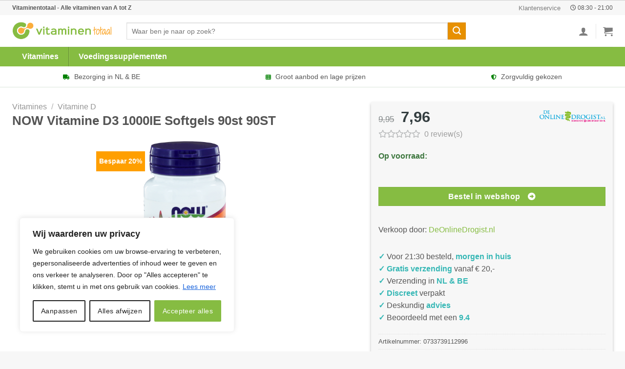

--- FILE ---
content_type: text/html; charset=UTF-8
request_url: https://vitaminentotaal.nl/product/now-vitamine-d3-1000ie-softgels-90st-90st/
body_size: 41570
content:
<!DOCTYPE html>
<!--[if IE 9 ]> <html lang="nl-NL" prefix="og: https://ogp.me/ns#" class="ie9 loading-site no-js"> <![endif]-->
<!--[if IE 8 ]> <html lang="nl-NL" prefix="og: https://ogp.me/ns#" class="ie8 loading-site no-js"> <![endif]-->
<!--[if (gte IE 9)|!(IE)]><!--><html lang="nl-NL" prefix="og: https://ogp.me/ns#" class="loading-site no-js"> <!--<![endif]-->
<head>
<!-- Google Tag Manager -->
<script>(function(w,d,s,l,i){w[l]=w[l]||[];w[l].push({'gtm.start':
new Date().getTime(),event:'gtm.js'});var f=d.getElementsByTagName(s)[0],
j=d.createElement(s),dl=l!='dataLayer'?'&l='+l:'';j.async=true;j.src=
'https://www.googletagmanager.com/gtm.js?id='+i+dl;f.parentNode.insertBefore(j,f);
})(window,document,'script','dataLayer','GTM-KHXPPLF');</script>
<!-- End Google Tag Manager -->
	<meta name="theme-color" content="#86bc42" />
	<meta charset="UTF-8" />
	<link rel="stylesheet" href="https://use.fontawesome.com/releases/v5.8.1/css/all.css">
	<link rel="profile" href="http://gmpg.org/xfn/11" />
	<link rel="pingback" href="https://vitaminentotaal.nl/xmlrpc.php" />

	<script>(function(html){html.className = html.className.replace(/\bno-js\b/,'js')})(document.documentElement);</script>
<meta name="viewport" content="width=device-width, initial-scale=1, maximum-scale=1" />
<!-- Search Engine Optimization door Rank Math - https://rankmath.com/ -->
<title>NOW Vitamine D3 1000IE Softgels 90st 90ST kopen? Grootste drogist van NL</title>
<meta name="description" content="Bestel NOW Vitamine D3 1000IE Softgels 90st 90ST voordelig bij Vitaminentotaal ✓ uit voorraad leverbaar ✓ Voordeligste online drogist van Nederland ✓ Gratis verzending vanaf 20 euro"/>
<meta name="robots" content="follow, index, max-image-preview:large"/>
<link rel="canonical" href="https://vitaminentotaal.nl/product/now-vitamine-d3-1000ie-softgels-90st-90st/" />
<meta property="og:locale" content="nl_NL" />
<meta property="og:type" content="product" />
<meta property="og:title" content="NOW Vitamine D3 1000IE Softgels 90st 90ST kopen? Grootste drogist van NL" />
<meta property="og:description" content="Bestel NOW Vitamine D3 1000IE Softgels 90st 90ST voordelig bij Vitaminentotaal ✓  uit voorraad leverbaar ✓ Voordeligste online drogist van Nederland ✓ Gratis verzending vanaf 20 euro" />
<meta property="og:url" content="https://vitaminentotaal.nl/product/now-vitamine-d3-1000ie-softgels-90st-90st/" />
<meta property="og:site_name" content="Vitaminentotaal" />
<meta property="og:updated_time" content="2025-12-04T15:02:58+00:00" />
<meta property="og:image" content="https://i0.wp.com/www.deonlinedrogist.nl/images/NOW_Vitortho/733739112996.png" />
<meta property="og:image:secure_url" content="https://i0.wp.com/www.deonlinedrogist.nl/images/NOW_Vitortho/733739112996.png" />
<meta property="og:image:width" content="1400" />
<meta property="og:image:height" content="800" />
<meta property="og:image:alt" content="NOW Vitamine D3 1000IE Softgels 90st" />
<meta property="og:image:type" content="image/jpeg" />
<meta property="product:brand" content="NOW" />
<meta property="product:price:amount" content="7.96" />
<meta property="product:price:currency" content="EUR" />
<meta property="product:availability" content="instock" />
<meta name="twitter:card" content="summary_large_image" />
<meta name="twitter:title" content="NOW Vitamine D3 1000IE Softgels 90st 90ST kopen? Grootste drogist van NL" />
<meta name="twitter:description" content="Bestel NOW Vitamine D3 1000IE Softgels 90st 90ST voordelig bij Vitaminentotaal ✓  uit voorraad leverbaar ✓ Voordeligste online drogist van Nederland ✓ Gratis verzending vanaf 20 euro" />
<meta name="twitter:image" content="https://i0.wp.com/www.deonlinedrogist.nl/images/NOW_Vitortho/733739112996.png" />
<meta name="twitter:label1" content="Prijs" />
<meta name="twitter:data1" content="&euro;7,96" />
<meta name="twitter:label2" content="Beschikbaarheid" />
<meta name="twitter:data2" content="Op voorraad" />
<script type="application/ld+json" class="rank-math-schema">{"@context":"https://schema.org","@graph":[{"@type":"Place","@id":"https://vitaminentotaal.nl/#place","address":{"@type":"PostalAddress","streetAddress":"Concertstraat 2","addressLocality":"Enschede","addressRegion":"Overijssel","postalCode":"7512 HZ","addressCountry":"Netherlands"}},{"@type":["HealthAndBeautyBusiness","Organization"],"@id":"https://vitaminentotaal.nl/#organization","name":"Vitaminentotaal","url":"https://vitaminentotaal.nl","email":"info@vitaminentotaal.nl","address":{"@type":"PostalAddress","streetAddress":"Concertstraat 2","addressLocality":"Enschede","addressRegion":"Overijssel","postalCode":"7512 HZ","addressCountry":"Netherlands"},"logo":{"@type":"ImageObject","@id":"https://vitaminentotaal.nl/#logo","url":"https://vitaminentotaal.nl/wp-content/uploads/2019/08/Vitaminentotaal-logo-1.png","contentUrl":"https://vitaminentotaal.nl/wp-content/uploads/2019/08/Vitaminentotaal-logo-1.png","caption":"Vitaminentotaal","inLanguage":"nl-NL","width":"400","height":"84"},"priceRange":"$$","openingHours":["Monday,Tuesday,Wednesday,Thursday,Friday 08:30-21:00","Saturday,Sunday 10:00 \u2013 18:00"],"location":{"@id":"https://vitaminentotaal.nl/#place"},"image":{"@id":"https://vitaminentotaal.nl/#logo"}},{"@type":"WebSite","@id":"https://vitaminentotaal.nl/#website","url":"https://vitaminentotaal.nl","name":"Vitaminentotaal","publisher":{"@id":"https://vitaminentotaal.nl/#organization"},"inLanguage":"nl-NL"},{"@type":"ImageObject","@id":"https://i0.wp.com/www.deonlinedrogist.nl/images/NOW_Vitortho/733739112996.png","url":"https://i0.wp.com/www.deonlinedrogist.nl/images/NOW_Vitortho/733739112996.png","width":"1920","height":"200","caption":"NOW Vitamine D3 1000IE Softgels 90st","inLanguage":"nl-NL"},{"@type":"BreadcrumbList","@id":"https://vitaminentotaal.nl/product/now-vitamine-d3-1000ie-softgels-90st-90st/#breadcrumb","itemListElement":[{"@type":"ListItem","position":"1","item":{"@id":"https://vitaminentotaal.nl","name":"Vitaminentotaal"}},{"@type":"ListItem","position":"2","item":{"@id":"https://vitaminentotaal.nl/categorie/vitamines/","name":"Vitamines"}},{"@type":"ListItem","position":"3","item":{"@id":"https://vitaminentotaal.nl/product/now-vitamine-d3-1000ie-softgels-90st-90st/","name":"NOW Vitamine D3 1000IE Softgels 90st 90ST"}}]},{"@type":"ItemPage","@id":"https://vitaminentotaal.nl/product/now-vitamine-d3-1000ie-softgels-90st-90st/#webpage","url":"https://vitaminentotaal.nl/product/now-vitamine-d3-1000ie-softgels-90st-90st/","name":"NOW Vitamine D3 1000IE Softgels 90st 90ST kopen? Grootste drogist van NL","datePublished":"2025-12-04T15:02:51+00:00","dateModified":"2025-12-04T15:02:58+00:00","isPartOf":{"@id":"https://vitaminentotaal.nl/#website"},"primaryImageOfPage":{"@id":"https://i0.wp.com/www.deonlinedrogist.nl/images/NOW_Vitortho/733739112996.png"},"inLanguage":"nl-NL","breadcrumb":{"@id":"https://vitaminentotaal.nl/product/now-vitamine-d3-1000ie-softgels-90st-90st/#breadcrumb"}},{"@type":"Product","brand":{"@type":"Brand","name":"NOW"},"name":"NOW Vitamine D3 1000IE Softgels 90st 90ST kopen? Grootste drogist van NL","description":"Bestel NOW Vitamine D3 1000IE Softgels 90st 90ST voordelig bij Vitaminentotaal \u2713  uit voorraad leverbaar \u2713 Voordeligste online drogist van Nederland \u2713 Gratis verzending vanaf 20 euro","sku":"0733739112996","category":"Vitamines","mainEntityOfPage":{"@id":"https://vitaminentotaal.nl/product/now-vitamine-d3-1000ie-softgels-90st-90st/#webpage"},"image":[{"@type":"ImageObject","url":"https://i0.wp.com/www.deonlinedrogist.nl/images/NOW_Vitortho/733739112996.png","height":"0","width":"1920"}],"offers":{"@type":"Offer","price":"7.96","priceCurrency":"EUR","priceValidUntil":"2027-12-31","availability":"http://schema.org/InStock","itemCondition":"NewCondition","url":"https://vitaminentotaal.nl/product/now-vitamine-d3-1000ie-softgels-90st-90st/","seller":{"@type":"Organization","@id":"https://vitaminentotaal.nl/","name":"Vitaminentotaal","url":"https://vitaminentotaal.nl","logo":"https://vitaminentotaal.nl/wp-content/uploads/2019/08/Vitaminentotaal-logo-1.png"}},"@id":"https://vitaminentotaal.nl/product/now-vitamine-d3-1000ie-softgels-90st-90st/#richSnippet"}]}</script>
<!-- /Rank Math WordPress SEO plugin -->

<link rel="alternate" type="application/rss+xml" title="Vitaminentotaal &raquo; feed" href="https://vitaminentotaal.nl/feed/" />
<link rel="alternate" type="application/rss+xml" title="Vitaminentotaal &raquo; reactiesfeed" href="https://vitaminentotaal.nl/comments/feed/" />
<link rel="alternate" type="application/rss+xml" title="Vitaminentotaal &raquo; NOW Vitamine D3 1000IE Softgels 90st 90ST reactiesfeed" href="https://vitaminentotaal.nl/product/now-vitamine-d3-1000ie-softgels-90st-90st/feed/" />
<link rel='stylesheet' id='dashicons-css' href='https://vitaminentotaal.nl/wp-includes/css/dashicons.min.css?ver=6.6.4' type='text/css' media='all' />
<link rel='stylesheet' id='menu-icon-font-awesome-css' href='https://vitaminentotaal.nl/wp-content/plugins/menu-icons/css/fontawesome/css/all.min.css?ver=5.15.4' type='text/css' media='all' />
<link rel='stylesheet' id='menu-icons-extra-css' href='https://vitaminentotaal.nl/wp-content/plugins/menu-icons/css/extra.min.css?ver=0.13.15' type='text/css' media='all' />
<style id='classic-theme-styles-inline-css' type='text/css'>
/*! This file is auto-generated */
.wp-block-button__link{color:#fff;background-color:#32373c;border-radius:9999px;box-shadow:none;text-decoration:none;padding:calc(.667em + 2px) calc(1.333em + 2px);font-size:1.125em}.wp-block-file__button{background:#32373c;color:#fff;text-decoration:none}
</style>
<link rel='stylesheet' id='contact-form-7-css' href='https://vitaminentotaal.nl/wp-content/plugins/contact-form-7/includes/css/styles.css?ver=5.9.8' type='text/css' media='all' />
<style id='contact-form-7-inline-css' type='text/css'>
.wpcf7 .wpcf7-recaptcha iframe {margin-bottom: 0;}.wpcf7 .wpcf7-recaptcha[data-align="center"] > div {margin: 0 auto;}.wpcf7 .wpcf7-recaptcha[data-align="right"] > div {margin: 0 0 0 auto;}
</style>
<link rel='stylesheet' id='photoswipe-css' href='https://vitaminentotaal.nl/wp-content/plugins/woocommerce/assets/css/photoswipe/photoswipe.min.css?ver=9.2.3' type='text/css' media='all' />
<link rel='stylesheet' id='photoswipe-default-skin-css' href='https://vitaminentotaal.nl/wp-content/plugins/woocommerce/assets/css/photoswipe/default-skin/default-skin.min.css?ver=9.2.3' type='text/css' media='all' />
<style id='woocommerce-inline-inline-css' type='text/css'>
.woocommerce form .form-row .required { visibility: visible; }
</style>
<link rel='stylesheet' id='megamenu-css' href='https://vitaminentotaal.nl/wp-content/uploads/maxmegamenu/style.css?ver=4bb067' type='text/css' media='all' />
<link rel='stylesheet' id='flatsome-main-css' href='https://vitaminentotaal.nl/wp-content/themes/flatsome/assets/css/flatsome.css?ver=3.14.1' type='text/css' media='all' />
<style id='flatsome-main-inline-css' type='text/css'>
@font-face {
				font-family: "fl-icons";
				font-display: block;
				src: url(https://vitaminentotaal.nl/wp-content/themes/flatsome/assets/css/icons/fl-icons.eot?v=3.14.1);
				src:
					url(https://vitaminentotaal.nl/wp-content/themes/flatsome/assets/css/icons/fl-icons.eot#iefix?v=3.14.1) format("embedded-opentype"),
					url(https://vitaminentotaal.nl/wp-content/themes/flatsome/assets/css/icons/fl-icons.woff2?v=3.14.1) format("woff2"),
					url(https://vitaminentotaal.nl/wp-content/themes/flatsome/assets/css/icons/fl-icons.ttf?v=3.14.1) format("truetype"),
					url(https://vitaminentotaal.nl/wp-content/themes/flatsome/assets/css/icons/fl-icons.woff?v=3.14.1) format("woff"),
					url(https://vitaminentotaal.nl/wp-content/themes/flatsome/assets/css/icons/fl-icons.svg?v=3.14.1#fl-icons) format("svg");
			}
</style>
<link rel='stylesheet' id='flatsome-shop-css' href='https://vitaminentotaal.nl/wp-content/themes/flatsome/assets/css/flatsome-shop.css?ver=3.14.1' type='text/css' media='all' />
<script type="text/javascript" id="cookie-law-info-js-extra">
/* <![CDATA[ */
var _ckyConfig = {"_ipData":[],"_assetsURL":"https:\/\/vitaminentotaal.nl\/wp-content\/plugins\/cookie-law-info\/lite\/frontend\/images\/","_publicURL":"https:\/\/vitaminentotaal.nl","_expiry":"365","_categories":[{"name":"Necessary","slug":"necessary","isNecessary":true,"ccpaDoNotSell":true,"cookies":[],"active":true,"defaultConsent":{"gdpr":true,"ccpa":true}},{"name":"Functional","slug":"functional","isNecessary":false,"ccpaDoNotSell":true,"cookies":[],"active":true,"defaultConsent":{"gdpr":false,"ccpa":false}},{"name":"Analytics","slug":"analytics","isNecessary":false,"ccpaDoNotSell":true,"cookies":[],"active":true,"defaultConsent":{"gdpr":false,"ccpa":false}},{"name":"Performance","slug":"performance","isNecessary":false,"ccpaDoNotSell":true,"cookies":[],"active":true,"defaultConsent":{"gdpr":false,"ccpa":false}},{"name":"Advertisement","slug":"advertisement","isNecessary":false,"ccpaDoNotSell":true,"cookies":[],"active":true,"defaultConsent":{"gdpr":false,"ccpa":false}}],"_activeLaw":"gdpr","_rootDomain":"","_block":"1","_showBanner":"1","_bannerConfig":{"settings":{"type":"box","preferenceCenterType":"popup","position":"bottom-left","applicableLaw":"gdpr"},"behaviours":{"reloadBannerOnAccept":false,"loadAnalyticsByDefault":false,"animations":{"onLoad":"animate","onHide":"sticky"}},"config":{"revisitConsent":{"status":false,"tag":"revisit-consent","position":"bottom-left","meta":{"url":"#"},"styles":{"background-color":"#86BC42"},"elements":{"title":{"type":"text","tag":"revisit-consent-title","status":true,"styles":{"color":"#0056a7"}}}},"preferenceCenter":{"toggle":{"status":true,"tag":"detail-category-toggle","type":"toggle","states":{"active":{"styles":{"background-color":"#1863DC"}},"inactive":{"styles":{"background-color":"#D0D5D2"}}}}},"categoryPreview":{"status":false,"toggle":{"status":true,"tag":"detail-category-preview-toggle","type":"toggle","states":{"active":{"styles":{"background-color":"#1863DC"}},"inactive":{"styles":{"background-color":"#D0D5D2"}}}}},"videoPlaceholder":{"status":true,"styles":{"background-color":"#000000","border-color":"#000000cc","color":"#ffffff"}},"readMore":{"status":true,"tag":"readmore-button","type":"link","meta":{"noFollow":true,"newTab":true},"styles":{"color":"#1863dc","background-color":"transparent","border-color":"transparent"}},"auditTable":{"status":true},"optOption":{"status":true,"toggle":{"status":true,"tag":"optout-option-toggle","type":"toggle","states":{"active":{"styles":{"background-color":"#1863dc"}},"inactive":{"styles":{"background-color":"#FFFFFF"}}}}}}},"_version":"3.2.6","_logConsent":"1","_tags":[{"tag":"accept-button","styles":{"color":"#FFFFFF","background-color":"#86bc42","border-color":"#86bc42"}},{"tag":"reject-button","styles":{"color":"#212121","background-color":"transparent","border-color":"#212121"}},{"tag":"settings-button","styles":{"color":"#212121","background-color":"transparent","border-color":"#212121"}},{"tag":"readmore-button","styles":{"color":"#1863dc","background-color":"transparent","border-color":"transparent"}},{"tag":"donotsell-button","styles":{"color":"#1863dc","background-color":"transparent","border-color":"transparent"}},{"tag":"accept-button","styles":{"color":"#FFFFFF","background-color":"#86bc42","border-color":"#86bc42"}},{"tag":"revisit-consent","styles":{"background-color":"#86BC42"}}],"_shortCodes":[{"key":"cky_readmore","content":"<a href=\"https:\/\/vitaminentotaal.nl\/cookies\/\" class=\"cky-policy\" aria-label=\"Lees meer\" target=\"_blank\" rel=\"noopener\" data-cky-tag=\"readmore-button\">Lees meer<\/a>","tag":"readmore-button","status":true,"attributes":{"rel":"nofollow","target":"_blank"}},{"key":"cky_show_desc","content":"<button class=\"cky-show-desc-btn\" data-cky-tag=\"show-desc-button\" aria-label=\"Show more\">Show more<\/button>","tag":"show-desc-button","status":true,"attributes":[]},{"key":"cky_hide_desc","content":"<button class=\"cky-show-desc-btn\" data-cky-tag=\"hide-desc-button\" aria-label=\"Show less\">Show less<\/button>","tag":"hide-desc-button","status":true,"attributes":[]},{"key":"cky_category_toggle_label","content":"[cky_{{status}}_category_label] [cky_preference_{{category_slug}}_title]","tag":"","status":true,"attributes":[]},{"key":"cky_enable_category_label","content":"Enable","tag":"","status":true,"attributes":[]},{"key":"cky_disable_category_label","content":"Disable","tag":"","status":true,"attributes":[]},{"key":"cky_video_placeholder","content":"<div class=\"video-placeholder-normal\" data-cky-tag=\"video-placeholder\" id=\"[UNIQUEID]\"><p class=\"video-placeholder-text-normal\" data-cky-tag=\"placeholder-title\">Accepteer alstublieft de cookie toestemming<\/p><\/div>","tag":"","status":true,"attributes":[]},{"key":"cky_enable_optout_label","content":"Enable","tag":"","status":true,"attributes":[]},{"key":"cky_disable_optout_label","content":"Disable","tag":"","status":true,"attributes":[]},{"key":"cky_optout_toggle_label","content":"[cky_{{status}}_optout_label] [cky_optout_option_title]","tag":"","status":true,"attributes":[]},{"key":"cky_optout_option_title","content":"Do Not Sell or Share My Personal Information","tag":"","status":true,"attributes":[]},{"key":"cky_optout_close_label","content":"Close","tag":"","status":true,"attributes":[]}],"_rtl":"","_language":"en","_providersToBlock":[]};
var _ckyStyles = {"css":".cky-overlay{background: #000000; opacity: 0.4; position: fixed; top: 0; left: 0; width: 100%; height: 100%; z-index: 99999999;}.cky-hide{display: none;}.cky-btn-revisit-wrapper{display: flex; align-items: center; justify-content: center; background: #0056a7; width: 45px; height: 45px; border-radius: 50%; position: fixed; z-index: 999999; cursor: pointer;}.cky-revisit-bottom-left{bottom: 15px; left: 15px;}.cky-revisit-bottom-right{bottom: 15px; right: 15px;}.cky-btn-revisit-wrapper .cky-btn-revisit{display: flex; align-items: center; justify-content: center; background: none; border: none; cursor: pointer; position: relative; margin: 0; padding: 0;}.cky-btn-revisit-wrapper .cky-btn-revisit img{max-width: fit-content; margin: 0; height: 30px; width: 30px;}.cky-revisit-bottom-left:hover::before{content: attr(data-tooltip); position: absolute; background: #4e4b66; color: #ffffff; left: calc(100% + 7px); font-size: 12px; line-height: 16px; width: max-content; padding: 4px 8px; border-radius: 4px;}.cky-revisit-bottom-left:hover::after{position: absolute; content: \"\"; border: 5px solid transparent; left: calc(100% + 2px); border-left-width: 0; border-right-color: #4e4b66;}.cky-revisit-bottom-right:hover::before{content: attr(data-tooltip); position: absolute; background: #4e4b66; color: #ffffff; right: calc(100% + 7px); font-size: 12px; line-height: 16px; width: max-content; padding: 4px 8px; border-radius: 4px;}.cky-revisit-bottom-right:hover::after{position: absolute; content: \"\"; border: 5px solid transparent; right: calc(100% + 2px); border-right-width: 0; border-left-color: #4e4b66;}.cky-revisit-hide{display: none;}.cky-consent-container{position: fixed; width: 440px; box-sizing: border-box; z-index: 9999999; border-radius: 6px;}.cky-consent-container .cky-consent-bar{background: #ffffff; border: 1px solid; padding: 20px 26px; box-shadow: 0 -1px 10px 0 #acabab4d; border-radius: 6px;}.cky-box-bottom-left{bottom: 40px; left: 40px;}.cky-box-bottom-right{bottom: 40px; right: 40px;}.cky-box-top-left{top: 40px; left: 40px;}.cky-box-top-right{top: 40px; right: 40px;}.cky-custom-brand-logo-wrapper .cky-custom-brand-logo{width: 100px; height: auto; margin: 0 0 12px 0;}.cky-notice .cky-title{color: #212121; font-weight: 700; font-size: 18px; line-height: 24px; margin: 0 0 12px 0;}.cky-notice-des *,.cky-preference-content-wrapper *,.cky-accordion-header-des *,.cky-gpc-wrapper .cky-gpc-desc *{font-size: 14px;}.cky-notice-des{color: #212121; font-size: 14px; line-height: 24px; font-weight: 400;}.cky-notice-des img{height: 25px; width: 25px;}.cky-consent-bar .cky-notice-des p,.cky-gpc-wrapper .cky-gpc-desc p,.cky-preference-body-wrapper .cky-preference-content-wrapper p,.cky-accordion-header-wrapper .cky-accordion-header-des p,.cky-cookie-des-table li div:last-child p{color: inherit; margin-top: 0; overflow-wrap: break-word;}.cky-notice-des P:last-child,.cky-preference-content-wrapper p:last-child,.cky-cookie-des-table li div:last-child p:last-child,.cky-gpc-wrapper .cky-gpc-desc p:last-child{margin-bottom: 0;}.cky-notice-des a.cky-policy,.cky-notice-des button.cky-policy{font-size: 14px; color: #1863dc; white-space: nowrap; cursor: pointer; background: transparent; border: 1px solid; text-decoration: underline;}.cky-notice-des button.cky-policy{padding: 0;}.cky-notice-des a.cky-policy:focus-visible,.cky-notice-des button.cky-policy:focus-visible,.cky-preference-content-wrapper .cky-show-desc-btn:focus-visible,.cky-accordion-header .cky-accordion-btn:focus-visible,.cky-preference-header .cky-btn-close:focus-visible,.cky-switch input[type=\"checkbox\"]:focus-visible,.cky-footer-wrapper a:focus-visible,.cky-btn:focus-visible{outline: 2px solid #1863dc; outline-offset: 2px;}.cky-btn:focus:not(:focus-visible),.cky-accordion-header .cky-accordion-btn:focus:not(:focus-visible),.cky-preference-content-wrapper .cky-show-desc-btn:focus:not(:focus-visible),.cky-btn-revisit-wrapper .cky-btn-revisit:focus:not(:focus-visible),.cky-preference-header .cky-btn-close:focus:not(:focus-visible),.cky-consent-bar .cky-banner-btn-close:focus:not(:focus-visible){outline: 0;}button.cky-show-desc-btn:not(:hover):not(:active){color: #1863dc; background: transparent;}button.cky-accordion-btn:not(:hover):not(:active),button.cky-banner-btn-close:not(:hover):not(:active),button.cky-btn-revisit:not(:hover):not(:active),button.cky-btn-close:not(:hover):not(:active){background: transparent;}.cky-consent-bar button:hover,.cky-modal.cky-modal-open button:hover,.cky-consent-bar button:focus,.cky-modal.cky-modal-open button:focus{text-decoration: none;}.cky-notice-btn-wrapper{display: flex; justify-content: flex-start; align-items: center; flex-wrap: wrap; margin-top: 16px;}.cky-notice-btn-wrapper .cky-btn{text-shadow: none; box-shadow: none;}.cky-btn{flex: auto; max-width: 100%; font-size: 14px; font-family: inherit; line-height: 24px; padding: 8px; font-weight: 500; margin: 0 8px 0 0; border-radius: 2px; cursor: pointer; text-align: center; text-transform: none; min-height: 0;}.cky-btn:hover{opacity: 0.8;}.cky-btn-customize{color: #1863dc; background: transparent; border: 2px solid #1863dc;}.cky-btn-reject{color: #1863dc; background: transparent; border: 2px solid #1863dc;}.cky-btn-accept{background: #1863dc; color: #ffffff; border: 2px solid #1863dc;}.cky-btn:last-child{margin-right: 0;}@media (max-width: 576px){.cky-box-bottom-left{bottom: 0; left: 0;}.cky-box-bottom-right{bottom: 0; right: 0;}.cky-box-top-left{top: 0; left: 0;}.cky-box-top-right{top: 0; right: 0;}}@media (max-width: 440px){.cky-box-bottom-left, .cky-box-bottom-right, .cky-box-top-left, .cky-box-top-right{width: 100%; max-width: 100%;}.cky-consent-container .cky-consent-bar{padding: 20px 0;}.cky-custom-brand-logo-wrapper, .cky-notice .cky-title, .cky-notice-des, .cky-notice-btn-wrapper{padding: 0 24px;}.cky-notice-des{max-height: 40vh; overflow-y: scroll;}.cky-notice-btn-wrapper{flex-direction: column; margin-top: 0;}.cky-btn{width: 100%; margin: 10px 0 0 0;}.cky-notice-btn-wrapper .cky-btn-customize{order: 2;}.cky-notice-btn-wrapper .cky-btn-reject{order: 3;}.cky-notice-btn-wrapper .cky-btn-accept{order: 1; margin-top: 16px;}}@media (max-width: 352px){.cky-notice .cky-title{font-size: 16px;}.cky-notice-des *{font-size: 12px;}.cky-notice-des, .cky-btn{font-size: 12px;}}.cky-modal.cky-modal-open{display: flex; visibility: visible; -webkit-transform: translate(-50%, -50%); -moz-transform: translate(-50%, -50%); -ms-transform: translate(-50%, -50%); -o-transform: translate(-50%, -50%); transform: translate(-50%, -50%); top: 50%; left: 50%; transition: all 1s ease;}.cky-modal{box-shadow: 0 32px 68px rgba(0, 0, 0, 0.3); margin: 0 auto; position: fixed; max-width: 100%; background: #ffffff; top: 50%; box-sizing: border-box; border-radius: 6px; z-index: 999999999; color: #212121; -webkit-transform: translate(-50%, 100%); -moz-transform: translate(-50%, 100%); -ms-transform: translate(-50%, 100%); -o-transform: translate(-50%, 100%); transform: translate(-50%, 100%); visibility: hidden; transition: all 0s ease;}.cky-preference-center{max-height: 79vh; overflow: hidden; width: 845px; overflow: hidden; flex: 1 1 0; display: flex; flex-direction: column; border-radius: 6px;}.cky-preference-header{display: flex; align-items: center; justify-content: space-between; padding: 22px 24px; border-bottom: 1px solid;}.cky-preference-header .cky-preference-title{font-size: 18px; font-weight: 700; line-height: 24px;}.cky-preference-header .cky-btn-close{margin: 0; cursor: pointer; vertical-align: middle; padding: 0; background: none; border: none; width: auto; height: auto; min-height: 0; line-height: 0; text-shadow: none; box-shadow: none;}.cky-preference-header .cky-btn-close img{margin: 0; height: 10px; width: 10px;}.cky-preference-body-wrapper{padding: 0 24px; flex: 1; overflow: auto; box-sizing: border-box;}.cky-preference-content-wrapper,.cky-gpc-wrapper .cky-gpc-desc{font-size: 14px; line-height: 24px; font-weight: 400; padding: 12px 0;}.cky-preference-content-wrapper{border-bottom: 1px solid;}.cky-preference-content-wrapper img{height: 25px; width: 25px;}.cky-preference-content-wrapper .cky-show-desc-btn{font-size: 14px; font-family: inherit; color: #1863dc; text-decoration: none; line-height: 24px; padding: 0; margin: 0; white-space: nowrap; cursor: pointer; background: transparent; border-color: transparent; text-transform: none; min-height: 0; text-shadow: none; box-shadow: none;}.cky-accordion-wrapper{margin-bottom: 10px;}.cky-accordion{border-bottom: 1px solid;}.cky-accordion:last-child{border-bottom: none;}.cky-accordion .cky-accordion-item{display: flex; margin-top: 10px;}.cky-accordion .cky-accordion-body{display: none;}.cky-accordion.cky-accordion-active .cky-accordion-body{display: block; padding: 0 22px; margin-bottom: 16px;}.cky-accordion-header-wrapper{cursor: pointer; width: 100%;}.cky-accordion-item .cky-accordion-header{display: flex; justify-content: space-between; align-items: center;}.cky-accordion-header .cky-accordion-btn{font-size: 16px; font-family: inherit; color: #212121; line-height: 24px; background: none; border: none; font-weight: 700; padding: 0; margin: 0; cursor: pointer; text-transform: none; min-height: 0; text-shadow: none; box-shadow: none;}.cky-accordion-header .cky-always-active{color: #008000; font-weight: 600; line-height: 24px; font-size: 14px;}.cky-accordion-header-des{font-size: 14px; line-height: 24px; margin: 10px 0 16px 0;}.cky-accordion-chevron{margin-right: 22px; position: relative; cursor: pointer;}.cky-accordion-chevron-hide{display: none;}.cky-accordion .cky-accordion-chevron i::before{content: \"\"; position: absolute; border-right: 1.4px solid; border-bottom: 1.4px solid; border-color: inherit; height: 6px; width: 6px; -webkit-transform: rotate(-45deg); -moz-transform: rotate(-45deg); -ms-transform: rotate(-45deg); -o-transform: rotate(-45deg); transform: rotate(-45deg); transition: all 0.2s ease-in-out; top: 8px;}.cky-accordion.cky-accordion-active .cky-accordion-chevron i::before{-webkit-transform: rotate(45deg); -moz-transform: rotate(45deg); -ms-transform: rotate(45deg); -o-transform: rotate(45deg); transform: rotate(45deg);}.cky-audit-table{background: #f4f4f4; border-radius: 6px;}.cky-audit-table .cky-empty-cookies-text{color: inherit; font-size: 12px; line-height: 24px; margin: 0; padding: 10px;}.cky-audit-table .cky-cookie-des-table{font-size: 12px; line-height: 24px; font-weight: normal; padding: 15px 10px; border-bottom: 1px solid; border-bottom-color: inherit; margin: 0;}.cky-audit-table .cky-cookie-des-table:last-child{border-bottom: none;}.cky-audit-table .cky-cookie-des-table li{list-style-type: none; display: flex; padding: 3px 0;}.cky-audit-table .cky-cookie-des-table li:first-child{padding-top: 0;}.cky-cookie-des-table li div:first-child{width: 100px; font-weight: 600; word-break: break-word; word-wrap: break-word;}.cky-cookie-des-table li div:last-child{flex: 1; word-break: break-word; word-wrap: break-word; margin-left: 8px;}.cky-footer-shadow{display: block; width: 100%; height: 40px; background: linear-gradient(180deg, rgba(255, 255, 255, 0) 0%, #ffffff 100%); position: absolute; bottom: calc(100% - 1px);}.cky-footer-wrapper{position: relative;}.cky-prefrence-btn-wrapper{display: flex; flex-wrap: wrap; align-items: center; justify-content: center; padding: 22px 24px; border-top: 1px solid;}.cky-prefrence-btn-wrapper .cky-btn{flex: auto; max-width: 100%; text-shadow: none; box-shadow: none;}.cky-btn-preferences{color: #1863dc; background: transparent; border: 2px solid #1863dc;}.cky-preference-header,.cky-preference-body-wrapper,.cky-preference-content-wrapper,.cky-accordion-wrapper,.cky-accordion,.cky-accordion-wrapper,.cky-footer-wrapper,.cky-prefrence-btn-wrapper{border-color: inherit;}@media (max-width: 845px){.cky-modal{max-width: calc(100% - 16px);}}@media (max-width: 576px){.cky-modal{max-width: 100%;}.cky-preference-center{max-height: 100vh;}.cky-prefrence-btn-wrapper{flex-direction: column;}.cky-accordion.cky-accordion-active .cky-accordion-body{padding-right: 0;}.cky-prefrence-btn-wrapper .cky-btn{width: 100%; margin: 10px 0 0 0;}.cky-prefrence-btn-wrapper .cky-btn-reject{order: 3;}.cky-prefrence-btn-wrapper .cky-btn-accept{order: 1; margin-top: 0;}.cky-prefrence-btn-wrapper .cky-btn-preferences{order: 2;}}@media (max-width: 425px){.cky-accordion-chevron{margin-right: 15px;}.cky-notice-btn-wrapper{margin-top: 0;}.cky-accordion.cky-accordion-active .cky-accordion-body{padding: 0 15px;}}@media (max-width: 352px){.cky-preference-header .cky-preference-title{font-size: 16px;}.cky-preference-header{padding: 16px 24px;}.cky-preference-content-wrapper *, .cky-accordion-header-des *{font-size: 12px;}.cky-preference-content-wrapper, .cky-preference-content-wrapper .cky-show-more, .cky-accordion-header .cky-always-active, .cky-accordion-header-des, .cky-preference-content-wrapper .cky-show-desc-btn, .cky-notice-des a.cky-policy{font-size: 12px;}.cky-accordion-header .cky-accordion-btn{font-size: 14px;}}.cky-switch{display: flex;}.cky-switch input[type=\"checkbox\"]{position: relative; width: 44px; height: 24px; margin: 0; background: #d0d5d2; -webkit-appearance: none; border-radius: 50px; cursor: pointer; outline: 0; border: none; top: 0;}.cky-switch input[type=\"checkbox\"]:checked{background: #1863dc;}.cky-switch input[type=\"checkbox\"]:before{position: absolute; content: \"\"; height: 20px; width: 20px; left: 2px; bottom: 2px; border-radius: 50%; background-color: white; -webkit-transition: 0.4s; transition: 0.4s; margin: 0;}.cky-switch input[type=\"checkbox\"]:after{display: none;}.cky-switch input[type=\"checkbox\"]:checked:before{-webkit-transform: translateX(20px); -ms-transform: translateX(20px); transform: translateX(20px);}@media (max-width: 425px){.cky-switch input[type=\"checkbox\"]{width: 38px; height: 21px;}.cky-switch input[type=\"checkbox\"]:before{height: 17px; width: 17px;}.cky-switch input[type=\"checkbox\"]:checked:before{-webkit-transform: translateX(17px); -ms-transform: translateX(17px); transform: translateX(17px);}}.cky-consent-bar .cky-banner-btn-close{position: absolute; right: 9px; top: 5px; background: none; border: none; cursor: pointer; padding: 0; margin: 0; min-height: 0; line-height: 0; height: auto; width: auto; text-shadow: none; box-shadow: none;}.cky-consent-bar .cky-banner-btn-close img{height: 9px; width: 9px; margin: 0;}.cky-notice-group{font-size: 14px; line-height: 24px; font-weight: 400; color: #212121;}.cky-notice-btn-wrapper .cky-btn-do-not-sell{font-size: 14px; line-height: 24px; padding: 6px 0; margin: 0; font-weight: 500; background: none; border-radius: 2px; border: none; cursor: pointer; text-align: left; color: #1863dc; background: transparent; border-color: transparent; box-shadow: none; text-shadow: none;}.cky-consent-bar .cky-banner-btn-close:focus-visible,.cky-notice-btn-wrapper .cky-btn-do-not-sell:focus-visible,.cky-opt-out-btn-wrapper .cky-btn:focus-visible,.cky-opt-out-checkbox-wrapper input[type=\"checkbox\"].cky-opt-out-checkbox:focus-visible{outline: 2px solid #1863dc; outline-offset: 2px;}@media (max-width: 440px){.cky-consent-container{width: 100%;}}@media (max-width: 352px){.cky-notice-des a.cky-policy, .cky-notice-btn-wrapper .cky-btn-do-not-sell{font-size: 12px;}}.cky-opt-out-wrapper{padding: 12px 0;}.cky-opt-out-wrapper .cky-opt-out-checkbox-wrapper{display: flex; align-items: center;}.cky-opt-out-checkbox-wrapper .cky-opt-out-checkbox-label{font-size: 16px; font-weight: 700; line-height: 24px; margin: 0 0 0 12px; cursor: pointer;}.cky-opt-out-checkbox-wrapper input[type=\"checkbox\"].cky-opt-out-checkbox{background-color: #ffffff; border: 1px solid black; width: 20px; height: 18.5px; margin: 0; -webkit-appearance: none; position: relative; display: flex; align-items: center; justify-content: center; border-radius: 2px; cursor: pointer;}.cky-opt-out-checkbox-wrapper input[type=\"checkbox\"].cky-opt-out-checkbox:checked{background-color: #1863dc; border: none;}.cky-opt-out-checkbox-wrapper input[type=\"checkbox\"].cky-opt-out-checkbox:checked::after{left: 6px; bottom: 4px; width: 7px; height: 13px; border: solid #ffffff; border-width: 0 3px 3px 0; border-radius: 2px; -webkit-transform: rotate(45deg); -ms-transform: rotate(45deg); transform: rotate(45deg); content: \"\"; position: absolute; box-sizing: border-box;}.cky-opt-out-checkbox-wrapper.cky-disabled .cky-opt-out-checkbox-label,.cky-opt-out-checkbox-wrapper.cky-disabled input[type=\"checkbox\"].cky-opt-out-checkbox{cursor: no-drop;}.cky-gpc-wrapper{margin: 0 0 0 32px;}.cky-footer-wrapper .cky-opt-out-btn-wrapper{display: flex; flex-wrap: wrap; align-items: center; justify-content: center; padding: 22px 24px;}.cky-opt-out-btn-wrapper .cky-btn{flex: auto; max-width: 100%; text-shadow: none; box-shadow: none;}.cky-opt-out-btn-wrapper .cky-btn-cancel{border: 1px solid #dedfe0; background: transparent; color: #858585;}.cky-opt-out-btn-wrapper .cky-btn-confirm{background: #1863dc; color: #ffffff; border: 1px solid #1863dc;}@media (max-width: 352px){.cky-opt-out-checkbox-wrapper .cky-opt-out-checkbox-label{font-size: 14px;}.cky-gpc-wrapper .cky-gpc-desc, .cky-gpc-wrapper .cky-gpc-desc *{font-size: 12px;}.cky-opt-out-checkbox-wrapper input[type=\"checkbox\"].cky-opt-out-checkbox{width: 16px; height: 16px;}.cky-opt-out-checkbox-wrapper input[type=\"checkbox\"].cky-opt-out-checkbox:checked::after{left: 5px; bottom: 4px; width: 3px; height: 9px;}.cky-gpc-wrapper{margin: 0 0 0 28px;}}.video-placeholder-youtube{background-size: 100% 100%; background-position: center; background-repeat: no-repeat; background-color: #b2b0b059; position: relative; display: flex; align-items: center; justify-content: center; max-width: 100%;}.video-placeholder-text-youtube{text-align: center; align-items: center; padding: 10px 16px; background-color: #000000cc; color: #ffffff; border: 1px solid; border-radius: 2px; cursor: pointer;}.video-placeholder-normal{background-image: url(\"\/wp-content\/plugins\/cookie-law-info\/lite\/frontend\/images\/placeholder.svg\"); background-size: 80px; background-position: center; background-repeat: no-repeat; background-color: #b2b0b059; position: relative; display: flex; align-items: flex-end; justify-content: center; max-width: 100%;}.video-placeholder-text-normal{align-items: center; padding: 10px 16px; text-align: center; border: 1px solid; border-radius: 2px; cursor: pointer;}.cky-rtl{direction: rtl; text-align: right;}.cky-rtl .cky-banner-btn-close{left: 9px; right: auto;}.cky-rtl .cky-notice-btn-wrapper .cky-btn:last-child{margin-right: 8px;}.cky-rtl .cky-notice-btn-wrapper .cky-btn:first-child{margin-right: 0;}.cky-rtl .cky-notice-btn-wrapper{margin-left: 0; margin-right: 15px;}.cky-rtl .cky-prefrence-btn-wrapper .cky-btn{margin-right: 8px;}.cky-rtl .cky-prefrence-btn-wrapper .cky-btn:first-child{margin-right: 0;}.cky-rtl .cky-accordion .cky-accordion-chevron i::before{border: none; border-left: 1.4px solid; border-top: 1.4px solid; left: 12px;}.cky-rtl .cky-accordion.cky-accordion-active .cky-accordion-chevron i::before{-webkit-transform: rotate(-135deg); -moz-transform: rotate(-135deg); -ms-transform: rotate(-135deg); -o-transform: rotate(-135deg); transform: rotate(-135deg);}@media (max-width: 768px){.cky-rtl .cky-notice-btn-wrapper{margin-right: 0;}}@media (max-width: 576px){.cky-rtl .cky-notice-btn-wrapper .cky-btn:last-child{margin-right: 0;}.cky-rtl .cky-prefrence-btn-wrapper .cky-btn{margin-right: 0;}.cky-rtl .cky-accordion.cky-accordion-active .cky-accordion-body{padding: 0 22px 0 0;}}@media (max-width: 425px){.cky-rtl .cky-accordion.cky-accordion-active .cky-accordion-body{padding: 0 15px 0 0;}}.cky-rtl .cky-opt-out-btn-wrapper .cky-btn{margin-right: 12px;}.cky-rtl .cky-opt-out-btn-wrapper .cky-btn:first-child{margin-right: 0;}.cky-rtl .cky-opt-out-checkbox-wrapper .cky-opt-out-checkbox-label{margin: 0 12px 0 0;}"};
/* ]]> */
</script>
<script type="text/javascript" src="https://vitaminentotaal.nl/wp-content/plugins/cookie-law-info/lite/frontend/js/script.min.js?ver=3.2.6" id="cookie-law-info-js"></script>
<script type="text/javascript" src="https://vitaminentotaal.nl/wp-includes/js/jquery/jquery.min.js?ver=3.7.1" id="jquery-core-js"></script>
<script type="text/javascript" src="https://vitaminentotaal.nl/wp-content/plugins/woocommerce/assets/js/flexslider/jquery.flexslider.min.js?ver=2.7.2-wc.9.2.3" id="flexslider-js" defer="defer" data-wp-strategy="defer"></script>
<script type="text/javascript" src="https://vitaminentotaal.nl/wp-content/plugins/woocommerce/assets/js/photoswipe/photoswipe.min.js?ver=4.1.1-wc.9.2.3" id="photoswipe-js" defer="defer" data-wp-strategy="defer"></script>
<script type="text/javascript" src="https://vitaminentotaal.nl/wp-content/plugins/woocommerce/assets/js/photoswipe/photoswipe-ui-default.min.js?ver=4.1.1-wc.9.2.3" id="photoswipe-ui-default-js" defer="defer" data-wp-strategy="defer"></script>
<script type="text/javascript" id="wc-single-product-js-extra">
/* <![CDATA[ */
var wc_single_product_params = {"i18n_required_rating_text":"Selecteer een waardering","review_rating_required":"yes","flexslider":{"rtl":false,"animation":"slide","smoothHeight":true,"directionNav":false,"controlNav":"thumbnails","slideshow":false,"animationSpeed":500,"animationLoop":false,"allowOneSlide":false},"zoom_enabled":"","zoom_options":[],"photoswipe_enabled":"1","photoswipe_options":{"shareEl":false,"closeOnScroll":false,"history":false,"hideAnimationDuration":0,"showAnimationDuration":0},"flexslider_enabled":"1"};
/* ]]> */
</script>
<script type="text/javascript" src="https://vitaminentotaal.nl/wp-content/plugins/woocommerce/assets/js/frontend/single-product.min.js?ver=9.2.3" id="wc-single-product-js" defer="defer" data-wp-strategy="defer"></script>
<script type="text/javascript" src="https://vitaminentotaal.nl/wp-content/plugins/woocommerce/assets/js/jquery-blockui/jquery.blockUI.min.js?ver=2.7.0-wc.9.2.3" id="jquery-blockui-js" defer="defer" data-wp-strategy="defer"></script>
<script type="text/javascript" src="https://vitaminentotaal.nl/wp-content/plugins/woocommerce/assets/js/js-cookie/js.cookie.min.js?ver=2.1.4-wc.9.2.3" id="js-cookie-js" defer="defer" data-wp-strategy="defer"></script>
<script type="text/javascript" id="woocommerce-js-extra">
/* <![CDATA[ */
var woocommerce_params = {"ajax_url":"\/wp-admin\/admin-ajax.php","wc_ajax_url":"\/?wc-ajax=%%endpoint%%"};
/* ]]> */
</script>
<script type="text/javascript" src="https://vitaminentotaal.nl/wp-content/plugins/woocommerce/assets/js/frontend/woocommerce.min.js?ver=9.2.3" id="woocommerce-js" defer="defer" data-wp-strategy="defer"></script>
<link rel="https://api.w.org/" href="https://vitaminentotaal.nl/wp-json/" /><link rel="alternate" title="JSON" type="application/json" href="https://vitaminentotaal.nl/wp-json/wp/v2/product/152301" /><link rel="EditURI" type="application/rsd+xml" title="RSD" href="https://vitaminentotaal.nl/xmlrpc.php?rsd" />
<meta name="generator" content="WordPress 6.6.4" />
<link rel='shortlink' href='https://vitaminentotaal.nl/?p=152301' />
<link rel="alternate" title="oEmbed (JSON)" type="application/json+oembed" href="https://vitaminentotaal.nl/wp-json/oembed/1.0/embed?url=https%3A%2F%2Fvitaminentotaal.nl%2Fproduct%2Fnow-vitamine-d3-1000ie-softgels-90st-90st%2F" />
<link rel="alternate" title="oEmbed (XML)" type="text/xml+oembed" href="https://vitaminentotaal.nl/wp-json/oembed/1.0/embed?url=https%3A%2F%2Fvitaminentotaal.nl%2Fproduct%2Fnow-vitamine-d3-1000ie-softgels-90st-90st%2F&#038;format=xml" />
<style id="cky-style-inline">[data-cky-tag]{visibility:hidden;}</style><link rel="preconnect" href="https://cloud.fifu.app"><link rel="preconnect" href="https://cdn.fifu.app"><link rel="preconnect" href="https://cdnjs.cloudflare.com"><link rel='preconnect' href='https://i0.wp.com/' crossorigin><link rel='dns-prefetch' href='https://i0.wp.com/'><link rel='preconnect' href='https://i1.wp.com/' crossorigin><link rel='dns-prefetch' href='https://i1.wp.com/'><link rel='preconnect' href='https://i2.wp.com/' crossorigin><link rel='dns-prefetch' href='https://i2.wp.com/'><link rel='preconnect' href='https://i3.wp.com/' crossorigin><link rel='dns-prefetch' href='https://i3.wp.com/'><meta property="og:image" content="https://i0.wp.com/www.deonlinedrogist.nl/images/NOW_Vitortho/733739112996.png" />
<meta property="og:title" content='NOW Vitamine D3 1000IE Softgels 90st 90ST' />
<meta property="og:description" content='0 review(s)Op voorraad:' />

<meta name="twitter:card" content='summary_large_image' />
<meta name="twitter:title" content='NOW Vitamine D3 1000IE Softgels 90st 90ST' />
<meta name="twitter:description" content='0 review(s)Op voorraad:' />
<meta name="twitter:image" content="https://www.deonlinedrogist.nl/images/NOW_Vitortho/733739112996.png" />
<style>[class$="woocommerce-product-gallery__trigger"] {display:none !important;}</style><!--[if IE]><link rel="stylesheet" type="text/css" href="https://vitaminentotaal.nl/wp-content/themes/flatsome/assets/css/ie-fallback.css"><script src="//cdnjs.cloudflare.com/ajax/libs/html5shiv/3.6.1/html5shiv.js"></script><script>var head = document.getElementsByTagName('head')[0],style = document.createElement('style');style.type = 'text/css';style.styleSheet.cssText = ':before,:after{content:none !important';head.appendChild(style);setTimeout(function(){head.removeChild(style);}, 0);</script><script src="https://vitaminentotaal.nl/wp-content/themes/flatsome/assets/libs/ie-flexibility.js"></script><![endif]-->	<noscript><style>.woocommerce-product-gallery{ opacity: 1 !important; }</style></noscript>
	<style id='wp-fonts-local' type='text/css'>
@font-face{font-family:Inter;font-style:normal;font-weight:300 900;font-display:fallback;src:url('https://vitaminentotaal.nl/wp-content/plugins/woocommerce/assets/fonts/Inter-VariableFont_slnt,wght.woff2') format('woff2');font-stretch:normal;}
@font-face{font-family:Cardo;font-style:normal;font-weight:400;font-display:fallback;src:url('https://vitaminentotaal.nl/wp-content/plugins/woocommerce/assets/fonts/cardo_normal_400.woff2') format('woff2');}
</style>
<link rel="icon" href="https://vitaminentotaal.nl/wp-content/uploads/2019/08/cropped-Favicon-Vitaminentotaal-32x32.png" sizes="32x32" />
<link rel="icon" href="https://vitaminentotaal.nl/wp-content/uploads/2019/08/cropped-Favicon-Vitaminentotaal-192x192.png" sizes="192x192" />
<link rel="apple-touch-icon" href="https://vitaminentotaal.nl/wp-content/uploads/2019/08/cropped-Favicon-Vitaminentotaal-180x180.png" />
<meta name="msapplication-TileImage" content="https://vitaminentotaal.nl/wp-content/uploads/2019/08/cropped-Favicon-Vitaminentotaal-270x270.png" />
<style id="custom-css" type="text/css">:root {--primary-color: #86bc42;}.full-width .ubermenu-nav, .container, .row{max-width: 1260px}.row.row-collapse{max-width: 1230px}.row.row-small{max-width: 1252.5px}.row.row-large{max-width: 1290px}.header-main{height: 65px}#logo img{max-height: 65px}#logo{width:204px;}.header-bottom{min-height: 30px}.header-top{min-height: 30px}.transparent .header-main{height: 265px}.transparent #logo img{max-height: 265px}.has-transparent + .page-title:first-of-type,.has-transparent + #main > .page-title,.has-transparent + #main > div > .page-title,.has-transparent + #main .page-header-wrapper:first-of-type .page-title{padding-top: 345px;}.header.show-on-scroll,.stuck .header-main{height:65px!important}.stuck #logo img{max-height: 65px!important}.search-form{ width: 75%;}.header-bg-color, .header-wrapper {background-color: #ffffff}.header-bottom {background-color: #86bc42}.top-bar-nav > li > a{line-height: 15px }.header-main .nav > li > a{line-height: 15px }.stuck .header-main .nav > li > a{line-height: 65px }.header-bottom-nav > li > a{line-height: 15px }@media (max-width: 549px) {.header-main{height: 65px}#logo img{max-height: 65px}}.nav-dropdown-has-arrow.nav-dropdown-has-border li.has-dropdown:before{border-bottom-color: #ffffff;}.nav .nav-dropdown{border-color: #ffffff }.nav-dropdown{font-size:100%}.nav-dropdown-has-arrow li.has-dropdown:after{border-bottom-color: #ffffff;}.nav .nav-dropdown{background-color: #ffffff}.header-top{background-color:#F7F7F7!important;}/* Color */.accordion-title.active, .has-icon-bg .icon .icon-inner,.logo a, .primary.is-underline, .primary.is-link, .badge-outline .badge-inner, .nav-outline > li.active> a,.nav-outline >li.active > a, .cart-icon strong,[data-color='primary'], .is-outline.primary{color: #86bc42;}/* Color !important */[data-text-color="primary"]{color: #86bc42!important;}/* Background Color */[data-text-bg="primary"]{background-color: #86bc42;}/* Background */.scroll-to-bullets a,.featured-title, .label-new.menu-item > a:after, .nav-pagination > li > .current,.nav-pagination > li > span:hover,.nav-pagination > li > a:hover,.has-hover:hover .badge-outline .badge-inner,button[type="submit"], .button.wc-forward:not(.checkout):not(.checkout-button), .button.submit-button, .button.primary:not(.is-outline),.featured-table .title,.is-outline:hover, .has-icon:hover .icon-label,.nav-dropdown-bold .nav-column li > a:hover, .nav-dropdown.nav-dropdown-bold > li > a:hover, .nav-dropdown-bold.dark .nav-column li > a:hover, .nav-dropdown.nav-dropdown-bold.dark > li > a:hover, .is-outline:hover, .tagcloud a:hover,.grid-tools a, input[type='submit']:not(.is-form), .box-badge:hover .box-text, input.button.alt,.nav-box > li > a:hover,.nav-box > li.active > a,.nav-pills > li.active > a ,.current-dropdown .cart-icon strong, .cart-icon:hover strong, .nav-line-bottom > li > a:before, .nav-line-grow > li > a:before, .nav-line > li > a:before,.banner, .header-top, .slider-nav-circle .flickity-prev-next-button:hover svg, .slider-nav-circle .flickity-prev-next-button:hover .arrow, .primary.is-outline:hover, .button.primary:not(.is-outline), input[type='submit'].primary, input[type='submit'].primary, input[type='reset'].button, input[type='button'].primary, .badge-inner{background-color: #86bc42;}/* Border */.nav-vertical.nav-tabs > li.active > a,.scroll-to-bullets a.active,.nav-pagination > li > .current,.nav-pagination > li > span:hover,.nav-pagination > li > a:hover,.has-hover:hover .badge-outline .badge-inner,.accordion-title.active,.featured-table,.is-outline:hover, .tagcloud a:hover,blockquote, .has-border, .cart-icon strong:after,.cart-icon strong,.blockUI:before, .processing:before,.loading-spin, .slider-nav-circle .flickity-prev-next-button:hover svg, .slider-nav-circle .flickity-prev-next-button:hover .arrow, .primary.is-outline:hover{border-color: #86bc42}.nav-tabs > li.active > a{border-top-color: #86bc42}.widget_shopping_cart_content .blockUI.blockOverlay:before { border-left-color: #86bc42 }.woocommerce-checkout-review-order .blockUI.blockOverlay:before { border-left-color: #86bc42 }/* Fill */.slider .flickity-prev-next-button:hover svg,.slider .flickity-prev-next-button:hover .arrow{fill: #86bc42;}/* Background Color */[data-icon-label]:after, .secondary.is-underline:hover,.secondary.is-outline:hover,.icon-label,.button.secondary:not(.is-outline),.button.alt:not(.is-outline), .badge-inner.on-sale, .button.checkout, .single_add_to_cart_button, .current .breadcrumb-step{ background-color:#ff9f00; }[data-text-bg="secondary"]{background-color: #ff9f00;}/* Color */.secondary.is-underline,.secondary.is-link, .secondary.is-outline,.stars a.active, .star-rating:before, .woocommerce-page .star-rating:before,.star-rating span:before, .color-secondary{color: #ff9f00}/* Color !important */[data-text-color="secondary"]{color: #ff9f00!important;}/* Border */.secondary.is-outline:hover{border-color:#ff9f00}.success.is-underline:hover,.success.is-outline:hover,.success{background-color: #12ac74}.success-color, .success.is-link, .success.is-outline{color: #12ac74;}.success-border{border-color: #12ac74!important;}/* Color !important */[data-text-color="success"]{color: #12ac74!important;}/* Background Color */[data-text-bg="success"]{background-color: #12ac74;}body{font-family:"Lato", sans-serif}body{font-weight: 400}body{color: #555555}.nav > li > a {font-family:"Lato", sans-serif;}.mobile-sidebar-levels-2 .nav > li > ul > li > a {font-family:"Lato", sans-serif;}.nav > li > a {font-weight: 700;}.mobile-sidebar-levels-2 .nav > li > ul > li > a {font-weight: 700;}h1,h2,h3,h4,h5,h6,.heading-font, .off-canvas-center .nav-sidebar.nav-vertical > li > a{font-family: "Lato", sans-serif;}h1,h2,h3,h4,h5,h6,.heading-font,.banner h1,.banner h2{font-weight: 700;}.breadcrumbs{text-transform: none;}button,.button{text-transform: none;}.nav > li > a, .links > li > a{text-transform: none;}.section-title span{text-transform: none;}h3.widget-title,span.widget-title{text-transform: none;}.alt-font{font-family: "Dancing Script", sans-serif;}.alt-font{font-weight: 400!important;}.header:not(.transparent) .header-bottom-nav.nav > li > a{color: #ffffff;}.header:not(.transparent) .header-bottom-nav.nav > li > a:hover,.header:not(.transparent) .header-bottom-nav.nav > li.active > a,.header:not(.transparent) .header-bottom-nav.nav > li.current > a,.header:not(.transparent) .header-bottom-nav.nav > li > a.active,.header:not(.transparent) .header-bottom-nav.nav > li > a.current{color: #86bc42;}.header-bottom-nav.nav-line-bottom > li > a:before,.header-bottom-nav.nav-line-grow > li > a:before,.header-bottom-nav.nav-line > li > a:before,.header-bottom-nav.nav-box > li > a:hover,.header-bottom-nav.nav-box > li.active > a,.header-bottom-nav.nav-pills > li > a:hover,.header-bottom-nav.nav-pills > li.active > a{color:#FFF!important;background-color: #86bc42;}a{color: #86bc42;}a:hover{color: #6a9536;}.tagcloud a:hover{border-color: #6a9536;background-color: #6a9536;}.current .breadcrumb-step, [data-icon-label]:after, .button#place_order,.button.checkout,.checkout-button,.single_add_to_cart_button.button{background-color: #86bc42!important }.has-equal-box-heights .box-image {padding-top: 100%;}@media screen and (min-width: 550px){.products .box-vertical .box-image{min-width: 300px!important;width: 300px!important;}}.footer-1{background-color: #86bc42}.footer-2{background-color: #f7f7f7}.absolute-footer, html{background-color: #f7f7f7}/* Custom CSS */.box-image img {height: 300px;object-fit: contain;}.product-gallery-default.has-hover.relative {width: 50%;margin: auto;}.video-fit video, .video-fit iframe, img.back-image, .image-cover img, .has-format img, .has-equal-box-heights .box-image img {object-fit: contain;}a.primary.is-small.mb-0.button.product_type_external.is-underline {margin-left: -5px !important;}del span.amount {font-size: .55em;}.button.is-underline:before {height: 0px;}button.single_add_to_cart_button:after {font-family: "Font Awesome 5 Free";content: "\f35a";margin-left: 1em;font-size: 1em;}@media only screen and (min-width: 750px) {ul.bannerMobile {display: none;}}.banner-desktop {background-color: unset;text-align: center !important;margin-bottom: -3%;margin-top: 1%;}a.primary.is-small.mb-0.button.product_type_external.is-underline {width: 100%;}.select2-container--default .select2-results>.select2-results__options {max-height: 300px !important;}.select2-results__option {padding: 0px 0px 0px 10px !important;}input[type='email'], input[type='date'], input[type='search'], input[type='number'], input[type='text'], input[type='tel'], input[type='url'], input[type='password'], textarea, select, .select-resize-ghost, .select2-container .select2-choice, .select2-container .select2-selection {height: 2.5em !important;}.toggle {width: 15px;margin: 0 10px 0 0;}.toggle i {font-size: 1.5em;}.off-canvas:not(.off-canvas-center) li.html {padding: 0 10px 15px 10px;}.off-canvas-left .mfp-content {width: 85%;}.nav>li.html {font-size: .9em;}.off-canvas-center .mfp-content .searchform {max-width: 95%;}.off-canvas-center .mfp-content {padding-top: 0px;}.off-canvas .nav-vertical>li>a {padding-top: 10px;padding-bottom: 10px;}.off-canvas-center .nav-vertical>li>a {font-size: 12px;}#mega-menu-wrap-primary #mega-menu-primary li.mega-menu-item-has-children>a.mega-menu-link>span.mega-indicator:after {font-size: .65em;}#wide-nav>.flex-row>.flex-left {width: 100%; }@media screen and (min-width: 1050px) {.row-small>.flickity-viewport>.flickity-slider>.col, .row-small>.col {padding: 0 5.8px 15.6px;margin-bottom: 0;}}@media screen and (min-width: 1050px) {.product-category.col.product {flex-basis: 16.6% !important;max-width: 16.6% !important;}}.beoordelingen a {color: #9e9e9e !important;}.beoordelingen a:hover {color: #343e40 !important;}.stock_block {text-align: left;font-weight: 600;}span.instock_3_text {color: #3C763D;}.far.fa-star {color: #b7b9ba;margin-top:5px;margin-right: -1px;}.fas.fa-star {color: #ffcb01;margin-top:5px;margin-right: -5px;}.fas.fa-star-half-alt {color: #ffcb01;margin-top:5px;margin-right: -5px;}.beoordelingen {margin-left: 5px;color: #9e9e9e;}@media screen and (min-width: 850px) {.large-2.col.pb-0.mb-0 {max-width: 100%;flex-basis: 100%;}}th:first-child, td:first-child {padding-left: 15px;}tr:nth-of-type(odd) {background-color:#f7f7f7;}.uppercase, h6, th, span.widget-title {text-transform: capitalize;}.name.product-title {text-align: left;font-weight: 700;font-size: .85em;color: #343e40;}@media screen and (max-width: 849px) {.payments {width: 97% !important;}}@media screen and (max-width: 1025px) {.button, button, input[type=submit], input[type=reset], input[type=button] {font-size: .95em;}}@media screen and (max-width: 849px) {.quantity {position: absolute;}}.primary.is-underline {color: #9e9e9e !important;text-align: left;}@media screen and (max-width: 849px) {.quantity {position: absolute;}}.is-larger{margin-bottom: -40px;}@media screen and (min-width: 850px) {.large-2 {max-width: 100% !important;}}.footer-1 {font-weight: 600;}.usp-bar {background: #f7f7f7);border-bottom: 1px solid #d9e5d9;}.usp-bar ul {display: flex;flex-wrap: wrap;margin: auto;padding: 0;max-width: 1400px;font-size: 14px;} .usp-bar ul li {list-style: none;margin: 10px auto;}@media screen and (max-width: 700px) {.usp-bar ul {font-size: 10px;font-weight: 600;flex-wrap: unset !important;width: 100% !important;padding: 0 2px 0 2px !important;}}.absolute-footer, html {border-top: 1px solid #CCC;}.absolute-footer {color: #555;}@media screen and (max-width: 849px) {#custom_html-5 {text-align:left;}}@media screen and (min-width: 849px) {#custom_html-5 {text-align:center;}}@media screen and (max-width: 849px) {#custom_html-6 {text-align:left;}}@media screen and (min-width: 849px) {#custom_html-6 {text-align:center;}}@media screen and (min-width: 849px) {#custom_html-7 {text-align:right;}}@media screen and (max-width: 849px) {#custom_html-7 {text-align:left;}}.fas {padding-right: 5px !important;}.woof_list_label li .woof_label_term:hover, .woof_list_label li .woof_label_term.checked {background-color: #ee005a;border-color: #ee005a;color: #fff;}button.woof_reset_search_form {width: 44%;font-size: 1em;background-color: #86868691;}button.woof_submit_search_form {width: 44%;font-size: 1em;}.woof_list_label .woof_label_term {width: 280px;height: 36px;padding: 4px 4px;margin: 1px 3px 3px 0;}.woof_container {padding-bottom: 0px !important;margin-bottom: 0px;}.woof_sid_flat_grey {background: #fff;border: solid 1px #ccc;background: #fdfdfd;margin-bottom: 10px;margin-top: 0px;padding: 10px 10px 0px 10px;}.product-summary .quantity {float: left;}.page-title.is-large.uppercase {display: none;}ul.product_list_widget li a:not(.remove) {font-size: 14px;}ul.product_list_widget li {font-size: 12px;}.entry-title {font-size: 26px;line-height: 1.5;} .posted-on{display:none}.byline{display:none}.badge.post-date {display:none}/* If the screen size is 600px wide or more */@media screen and (min-width: 601px) {h1,h2 {font-size: 18px;}}/* If the screen size is 600px wide or less */@media screen and (max-width: 600px) {h1,h2 {font-size: 16px;}}/* If the screen size is 600px wide or more */@media screen and (min-width: 601px) {body {font-size: 16px;}}/* If the screen size is 600px wide or less */@media screen and (max-width: 600px) {body {font-size: 14px;}}.filter-button {border: 2px solid;padding: 8px;border-color: #cc9233;background-color: #cc9233;width: 75%;border-radius: 100px;}.searchform .button.icon {background-color: #e79000 !important;}dl {text-transform: initial;}.box-text {padding-top: .7em;padding-bottom: 0.5em;position: relative;width: 100%;font-size: .85em;}.box-text h5 {min-height: 55px;}.box-text p {text-align: left;min-height: 20px;}#mega_menu>li>a {font-size: 14px;font-weight: 600;color: #777777;}#mega_menu a {color: #777777;font-size: 14px;}#mega-menu-wrap {background: #bf770061;}#mega-menu-wrap:hover {background: #bf7700;}#wide-nav>.flex-row>.flex-left {min-width: 100%;}@media only screen and (min-width: 600px) {#mega-menu-title {font-size: 16px;}}div#nextend-accordion-menu-nextendaccordionmenuwidget-2 dl.level1 dt span {text-transform: initial;}div#nextend-accordion-menu-nextendaccordionmenuwidget-3 dl.level1 dt span {text-transform: initial;}.box-text p {font-weight: 600;}.widget_price_filter span {color: #555;}.price-wrapper .price {padding-bottom: 5px;text-align: left;font-size: 1.5em !important;}.box-text p {text-align: left;}.page-wrapper {padding-top: 20px;}@media screen and (max-width: 849px) {.col {padding-bottom: 0px;}}@media (max-width: 849px) {.medium-text-center .pull-left, .medium-text-center .pull-right {padding-top: 10px;}}.dark .accordion-title {border: none;}.accordion-title { padding: .3em 2.3em;}.accordion .toggle {width: 2.7em;top: .1em !important;}.partners {font-size: 13px;}@media only screen and (max-width: 600px) {.partners {font-size: 10px;}}.button.alt:not(.is-outline), .badge-inner.on-sale, .button.checkout, .single_add_to_cart_button {width: 100%;}.product-main {padding: 40px 0;}.nav-pagination>li>span, .nav-pagination>li>a {line-height: 2.2em;border-radius: 0px;border: 0px;}span.widget-title {text-transform: none;}.widget_price_filter .ui-slider .ui-slider-range {background-color: #86bc42;}.widget_price_filter .ui-slider .ui-slider-handle {background-color: #86bc42;}.widget_price_filter .price_slider_amount .button {border-radius: 0px;background-color: #86bc42;font-size: 1em;}.wp-image-403 {width: 30%;padding-right: 10px;float: left}.wp-image-404 {width: 32%;}h1 {font-size: 1.5em;}.woocommerce-Price-currencySymbol {display: none;}.product-summary .woocommerce-Price-currencySymbol {display: none;}@media only screen and (min-width: 600px) {.product-info .price {font-size: 1.8em;}}.box-text h1, .box-text h2, .box-text h3, .box-text h4, .box-text h5, .box-text h6, .box-text a:not(.button) {color: #343e40;margin-bottom: 1em;}span.amount {white-space: nowrap;color: #343e40;font-weight: 700;font-family: Poppins,Helvetica,Arial,system-ui,sans-serif;}.price {font-size: 18px;}img.size-full.alignnone {margin-bottom: 0.7em;}.breadcrumb_last {font-weight: 200;}.breadcrumbs {text-transform: none;}.badge-frame .badge-inner, .badge-outline .badge-inner {color: #fff;border: 0px;padding: 6px;font-size: 14px;}.disabled {cursor: default;pointer-events: none;}.enabled {cursor: default;pointer-events: auto;}.accordion-title.active, .has-icon-bg .icon .icon-inner, .logo a, .primary.is-underline, .primary.is-link, .badge-outline .badge-inner, .nav-outline > li.active> a, .nav-outline >li.active > a, .cart-icon strong, [data-color='primary'], .is-outline.primary {color: #bfbfbf;}.button.is-outline, input[type='submit'].is-outline, input[type='reset'].is-outline, input[type='button'].is-outline {border: 0.1px solid currentColor;}.button.is-outline, input[type='submit'].is-outline, input[type='reset'].is-outline, input[type='button'].is-outline {border: 2px solid currentColor;background-color: #86bc42;color: #fff !important;}/* Custom CSS Tablet */@media (max-width: 849px){ul.bannerDesktop {display: none;}.usp-bar {display: none;}.header-bottom {min-height: 50px;background-color: #f5f5f5;border-bottom: 1px solid #eaeaea;}.medium-logo-center .logo {margin-left: 30px;}.payment-icons.inline-block {text-align: center;}.usp-description {font-size: 12px;line-height: 2em;}.quantity.buttons_added {display: none;}.add-to-cart-container.form-normal.is-normal {width: 205px;}.button.is-outline {padding: 4px;margin-top: 18px;font-size: 9-12px;}.filter-button {text-align: left;text-transform: capitalize;font-weight: 300;border: 2px solid;padding: 8px 16px;padding-right: 5px !important;border: 1px solid #ddd;background-color: rgba(255,255,255,0.2) !important;border-color: rgba(255,255,255,0.09);width: 225px;border-radius: 99px;padding-right: 1.4em;}}/* Custom CSS Mobile */@media (max-width: 549px){.payment-icons.inline-block {text-align: center;}.usp-description {font-size: 14px;line-height: 2em;}.quantity.buttons_added {display: flex;}.add-to-cart-container.form-normal.is-normal {width: 100%;}.desktopusp {display: none;}.woof_sid_flat_grey {display: none;}#mega-menu-wrap-my_account .mega-menu-toggle + #mega-menu-my_account {background: #f1f1f1;padding: 0px 0px 0px 0px;box-shadow: inset 0px 0px 0px 1px #CCC;}button.woof_reset_search_form {width: 43.5%;}button.woof_submit_search_form {width: 43.5%;}.links>li>a:before, i[class^="icon-"], i[class*=" icon-"] {float: right;}.filter-button {text-align: left;text-transform: capitalize;font-weight: 300;border: 2px solid;padding: 8px 16px;padding-right: 5px !important;border: 1px solid #ddd;background-color: rgba(255,255,255,0.2) !important;border-color: rgba(255,255,255,0.09);width: 225px;border-radius: 99px;padding-right: 1.4em;}.woof_list_label .woof_label_term {width: 215px;}ul.links {margin: 25px 0;font-size: 0.9em;}.button.is-outline {font-size: 11px;padding: 4px;}.footertext {line-height: 2.5em;}}.label-new.menu-item > a:after{content:"Nieuw";}.label-hot.menu-item > a:after{content:"Hot";}.label-sale.menu-item > a:after{content:"Aanbieding";}.label-popular.menu-item > a:after{content:"Populair";}</style><style type="text/css">/** Mega Menu CSS: fs **/</style>

</head>

<body class="product-template-default single single-product postid-152301 theme-flatsome woocommerce woocommerce-page woocommerce-no-js mega-menu-primary full-width lightbox nav-dropdown-has-arrow nav-dropdown-has-shadow nav-dropdown-has-border mobile-submenu-slide mobile-submenu-slide-levels-2 mobile-submenu-toggle">
<!-- Google Tag Manager (noscript) -->
<noscript><iframe src="https://www.googletagmanager.com/ns.html?id=GTM-KHXPPLF"
height="0" width="0" style="display:none;visibility:hidden"></iframe></noscript>
<!-- End Google Tag Manager (noscript) -->


<a class="skip-link screen-reader-text" href="#main">Skip to content</a>

<div id="wrapper">


<header id="header" class="header has-sticky sticky-shrink">
   <div class="header-wrapper">
	<div id="top-bar" class="header-top hide-for-sticky hide-for-medium">
    <div class="flex-row container">
      <div class="flex-col hide-for-medium flex-left">
          <ul class="nav nav-left medium-nav-center nav-small  nav-divided">
              <li class="html custom html_topbar_left"><strong>Vitaminentotaal - Alle vitaminen van A tot Z</strong></li>          </ul>
      </div>

      <div class="flex-col hide-for-medium flex-center">
          <ul class="nav nav-center nav-small  nav-divided">
                        </ul>
      </div>

      <div class="flex-col hide-for-medium flex-right">
         <ul class="nav top-bar-nav nav-right nav-small  nav-divided">
              <li id="menu-item-252" class="menu-item menu-item-type-post_type menu-item-object-page menu-item-252 menu-item-design-default"><a href="https://vitaminentotaal.nl/klantenservice/" class="nav-top-link">Klantenservice</a></li>
<li class="html custom html_nav_position_text"><i class="far fa-clock"></i> 08:30 - 21:00</li>          </ul>
      </div>

      
    </div>
</div>
<div id="masthead" class="header-main ">
      <div class="header-inner flex-row container logo-left medium-logo-center" role="navigation">

          <!-- Logo -->
          <div id="logo" class="flex-col logo">
            <!-- Header logo -->
<a href="https://vitaminentotaal.nl/" title="Vitaminentotaal - En nog een WordPress site" rel="home">
    <img width="204" height="65" src="https://vitaminentotaal.nl/wp-content/uploads/2019/08/Vitaminentotaal-logo-1.png" class="header_logo header-logo" alt="Vitaminentotaal"/><img  width="204" height="65" src="https://vitaminentotaal.nl/wp-content/uploads/2019/08/Vitaminentotaal-logo-1.png" class="header-logo-dark" alt="Vitaminentotaal"/></a>
          </div>

          <!-- Mobile Left Elements -->
          <div class="flex-col show-for-medium flex-left">
            <ul class="mobile-nav nav nav-left ">
              <li class="nav-icon has-icon">
  		<a href="#" data-open="#main-menu" data-pos="left" data-bg="main-menu-overlay" data-color="" class="is-small" aria-label="Menu" aria-controls="main-menu" aria-expanded="false">
		
		  <i class="icon-menu" ></i>
		  <span class="menu-title uppercase hide-for-small">Menu</span>		</a>
	</li>            </ul>
          </div>

          <!-- Left Elements -->
          <div class="flex-col hide-for-medium flex-left
            flex-grow">
            <ul class="header-nav header-nav-main nav nav-left " >
              <li class="header-search-form search-form html relative has-icon">
	<div class="header-search-form-wrapper">
		<div class="searchform-wrapper ux-search-box relative is-normal"><form role="search" method="get" class="searchform" action="https://vitaminentotaal.nl/">
	<div class="flex-row relative">
						<div class="flex-col flex-grow">
			<label class="screen-reader-text" for="woocommerce-product-search-field-0">Zoeken naar:</label>
			<input type="search" id="woocommerce-product-search-field-0" class="search-field mb-0" placeholder="Waar ben je naar op zoek?" value="" name="s" />
			<input type="hidden" name="post_type" value="product" />
					</div>
		<div class="flex-col">
			<button type="submit" value="Zoeken" class="ux-search-submit submit-button secondary button icon mb-0" aria-label="Submit">
				<i class="icon-search" ></i>			</button>
		</div>
	</div>
	<div class="live-search-results text-left z-top"></div>
</form>
</div>	</div>
</li>            </ul>
          </div>

          <!-- Right Elements -->
          <div class="flex-col hide-for-medium flex-right">
            <ul class="header-nav header-nav-main nav nav-right ">
              <li class="account-item has-icon
    "
>

<a href="https://vitaminentotaal.nl/my-account/"
    class="nav-top-link nav-top-not-logged-in is-small"
    data-open="#login-form-popup"  >
  <i class="icon-user" ></i>
</a>



</li>
<li class="header-divider"></li><li class="cart-item has-icon has-dropdown">

<a href="https://vitaminentotaal.nl/cart/" title="Winkelwagen" class="header-cart-link is-small">



    <i class="icon-shopping-cart"
    data-icon-label="0">
  </i>
  </a>

 <ul class="nav-dropdown nav-dropdown-simple">
    <li class="html widget_shopping_cart">
      <div class="widget_shopping_cart_content">
        

	<p class="woocommerce-mini-cart__empty-message">Geen producten in de winkelwagen.</p>


      </div>
    </li>
     </ul>

</li>
            </ul>
          </div>

          <!-- Mobile Right Elements -->
          <div class="flex-col show-for-medium flex-right">
            <ul class="mobile-nav nav nav-right ">
              <li class="account-item has-icon">
	<a href="https://vitaminentotaal.nl/my-account/"
	class="account-link-mobile is-small" title="Mijn account">
	  <i class="icon-user" ></i>	</a>
</li>
<li class="cart-item has-icon">

      <a href="https://vitaminentotaal.nl/cart/" class="header-cart-link off-canvas-toggle nav-top-link is-small" data-open="#cart-popup" data-class="off-canvas-cart" title="Winkelwagen" data-pos="right">
  
    <i class="icon-shopping-cart"
    data-icon-label="0">
  </i>
  </a>


  <!-- Cart Sidebar Popup -->
  <div id="cart-popup" class="mfp-hide widget_shopping_cart">
  <div class="cart-popup-inner inner-padding">
      <div class="cart-popup-title text-center">
          <h4 class="uppercase">Winkelwagen</h4>
          <div class="is-divider"></div>
      </div>
      <div class="widget_shopping_cart_content">
          

	<p class="woocommerce-mini-cart__empty-message">Geen producten in de winkelwagen.</p>


      </div>
             <div class="cart-sidebar-content relative"></div>  </div>
  </div>

</li>
            </ul>
          </div>

      </div>
     
            <div class="container"><div class="top-divider full-width"></div></div>
      </div><div id="wide-nav" class="header-bottom wide-nav nav-dark">
    <div class="flex-row container">

                        <div class="flex-col hide-for-medium flex-left">
                <ul class="nav header-nav header-bottom-nav nav-left  nav-box nav-spacing-small">
                    <div id="mega-menu-wrap-primary" class="mega-menu-wrap"><div class="mega-menu-toggle"><div class="mega-toggle-blocks-left"></div><div class="mega-toggle-blocks-center"></div><div class="mega-toggle-blocks-right"><div class='mega-toggle-block mega-menu-toggle-animated-block mega-toggle-block-0' id='mega-toggle-block-0'><button aria-label="Toggle Menu" class="mega-toggle-animated mega-toggle-animated-slider" type="button" aria-expanded="false">
                  <span class="mega-toggle-animated-box">
                    <span class="mega-toggle-animated-inner"></span>
                  </span>
                </button></div></div></div><ul id="mega-menu-primary" class="mega-menu max-mega-menu mega-menu-horizontal mega-no-js" data-event="hover_intent" data-effect="fade_up" data-effect-speed="200" data-effect-mobile="disabled" data-effect-speed-mobile="0" data-mobile-force-width="false" data-second-click="go" data-document-click="collapse" data-vertical-behaviour="standard" data-breakpoint="600" data-unbind="true" data-mobile-state="collapse_all" data-hover-intent-timeout="300" data-hover-intent-interval="100"><li class='mega-menu-item mega-menu-item-type-taxonomy mega-menu-item-object-product_cat mega-current-product-ancestor mega-current-menu-parent mega-current-product-parent mega-align-bottom-left mega-menu-flyout mega-menu-item-137337 menu-item' id='mega-menu-item-137337'><a class="mega-menu-link" href="https://vitaminentotaal.nl/categorie/vitamines/" tabindex="0">Vitamines</a></li><li class='mega-menu-item mega-menu-item-type-taxonomy mega-menu-item-object-product_cat mega-align-bottom-left mega-menu-flyout mega-menu-item-146082 menu-item' id='mega-menu-item-146082'><a class="mega-menu-link" href="https://vitaminentotaal.nl/categorie/voedingssupplementen/" tabindex="0">Voedingssupplementen</a></li></ul></div>                </ul>
            </div>
            
            
                        <div class="flex-col hide-for-medium flex-right flex-grow">
              <ul class="nav header-nav header-bottom-nav nav-right  nav-box nav-spacing-small">
                                 </ul>
            </div>
            
                          <div class="flex-col show-for-medium flex-grow">
                  <ul class="nav header-bottom-nav nav-center mobile-nav  nav-box nav-spacing-small">
                      <li class="header-search-form search-form html relative has-icon">
	<div class="header-search-form-wrapper">
		<div class="searchform-wrapper ux-search-box relative is-normal"><form role="search" method="get" class="searchform" action="https://vitaminentotaal.nl/">
	<div class="flex-row relative">
						<div class="flex-col flex-grow">
			<label class="screen-reader-text" for="woocommerce-product-search-field-1">Zoeken naar:</label>
			<input type="search" id="woocommerce-product-search-field-1" class="search-field mb-0" placeholder="Waar ben je naar op zoek?" value="" name="s" />
			<input type="hidden" name="post_type" value="product" />
					</div>
		<div class="flex-col">
			<button type="submit" value="Zoeken" class="ux-search-submit submit-button secondary button icon mb-0" aria-label="Submit">
				<i class="icon-search" ></i>			</button>
		</div>
	</div>
	<div class="live-search-results text-left z-top"></div>
</form>
</div>	</div>
</li>                  </ul>
              </div>
            
    </div>
</div>

<div class="header-bg-container fill"><div class="header-bg-image fill"></div><div class="header-bg-color fill"></div></div>   </div><!-- header-wrapper-->

           <div class="usp-bar">
            <ul>
                    
                    <li><span style="color:green;font-size:11px"><i class="fas fa-truck"></i></span> Bezorging in NL & BE</li>
    
                    
                    <li><span style="color:green;font-size:11px"><i class="fas fa-th"></i></span> Groot aanbod en lage prijzen</li>
    
                    
                    <li><div class="desktopusp"><span style="color:green;font-size:11px"><i class="fas fa-shield-alt"></span></i> Zorgvuldig gekozen</li>
    
                            </ul>
        </div>
			

</header>


<main id="main" class="">

	<div class="shop-container">
		
			<div class="container">
	<div class="woocommerce-notices-wrapper"></div></div>
<div id="product-152301" class="product type-product post-152301 status-publish first instock product_cat-vitamines product_cat-vitamine-d has-post-thumbnail sale product-type-external">

	<div class="custom-product-page">

		<div class="row"  id="row-922101527">


	<div id="col-1818611544" class="col medium-7 small-12 large-7"  >
				<div class="col-inner"  >
			
			

<div class="product-breadcrumb-container is-normal"><nav class="woocommerce-breadcrumb breadcrumbs uppercase"><a href="https://vitaminentotaal.nl/categorie/vitamines/">Vitamines</a> <span class="divider">&#47;</span> <a href="https://vitaminentotaal.nl/categorie/vitamines/vitamine-d/">Vitamine D</a></nav></div>

<div class="product-title-container"><h1 class="product-title product_title entry-title">
	NOW Vitamine D3 1000IE Softgels 90st 90ST</h1>

</div>

<div class="product-gallery-default has-hover relative">

<div class="badge-container is-larger absolute left top z-1">
		<div class="callout badge badge-frame"><div class="badge-inner secondary on-sale"><span class="onsale">Bespaar 20%</span></div></div>
</div>

<div class="image-tools absolute top show-on-hover right z-3">
  </div>

<div class="woocommerce-product-gallery woocommerce-product-gallery--with-images woocommerce-product-gallery--columns-4 images" data-columns="4" style="opacity: 0; transition: opacity .25s ease-in-out;">
	<figure class="woocommerce-product-gallery__wrapper">
		<div data-thumb="https://i0.wp.com/www.deonlinedrogist.nl/images/NOW_Vitortho/733739112996.png?resize=100&#038;w=100" class="woocommerce-product-gallery__image slide first"><a href="https://i0.wp.com/www.deonlinedrogist.nl/images/NOW_Vitortho/733739112996.png"><img product-id="152301" fifu-featured="1" width="1920" height="1" src="https://i0.wp.com/www.deonlinedrogist.nl/images/NOW_Vitortho/733739112996.png?resize=1&amp;w=1" class="wp-post-image skip-lazy" alt="NOW Vitamine D3 1000IE Softgels 90st 90ST" title="NOW Vitamine D3 1000IE Softgels 90st" data-caption="" data-src="https://i0.wp.com/www.deonlinedrogist.nl/images/NOW_Vitortho/733739112996.png" data-large_image="https://i0.wp.com/www.deonlinedrogist.nl/images/NOW_Vitortho/733739112996.png" data-large_image_width="1920" data-large_image_height="0" decoding="async" /></a></div>	</figure>
</div>
</div>



		</div>
				
<style>
#col-1818611544 > .col-inner {
  margin: 30px 0px 0px 0px;
}
</style>
	</div>

	

	<div id="col-412561292" class="col productsb medium-5 small-12 large-5"  >
				<div class="col-inner box-shadow-2 box-shadow-2-hover" style="background-color:rgb(247, 247, 247);" >
			
			

<div class="row align-right"  id="row-676139899">


	<div id="col-217766462" class="col medium-12 small-12 large-8"  >
				<div class="col-inner"  >
			
			

<div class="product-price-container is-larger"><div class="price-wrapper">
	<p class="price product-page-price price-on-sale">
  <del aria-hidden="true"><span class="woocommerce-Price-amount amount"><bdi><span class="woocommerce-Price-currencySymbol">&euro;</span>9,95</bdi></span></del> <span class="screen-reader-text">Oorspronkelijke prijs was: &euro;9,95.</span><ins aria-hidden="true"><span class="woocommerce-Price-amount amount"><bdi><span class="woocommerce-Price-currencySymbol">&euro;</span>7,96</bdi></span></ins><span class="screen-reader-text">Huidige prijs is: &euro;7,96.</span></p>
</div>
</div>

<div class="product-short-description">
	<p><i class="far fa-star"></i><i class="far fa-star"></i><i class="far fa-star"></i><i class="far fa-star"></i><i class="far fa-star"></i><span class="beoordelingen"> <a href="https://www.deonlinedrogist.nl/online/?tt=2012_831516_358415_&#038;r=https%3A%2F%2Fwww.deonlinedrogist.nl%2Fnow-vitamine-d3-1000ie-softgels-90st-p-19027.html%3Fchannable%3D0017936964003139303237f6%26cross%3D0" rel="nofollow">0 review(s)</a></span></p>
<p><span style="color: #3C763D; font-weight: 600; text-align: left;">Op voorraad: </span></p>
</div>



		</div>
					</div>

	

	<div id="col-1231651573" class="col medium-5 small-5 large-4 medium-col-first"  >
				<div class="col-inner text-right"  >
			
			

<span class="acf_leverancier_logo"><a href="https://www.deonlinedrogist.nl/online/?tt=2012_831516_358415_&r=https%3A%2F%2Fwww.deonlinedrogist.nl%2Fnow-vitamine-d3-1000ie-softgels-90st-p-19027.html%3Fchannable%3D0017936964003139303237f6%26cross%3D0" rel="nofollow sponsored"><img src="https://vitaminentotaal.nl/wp-content/uploads/2021/06/DeOnlineDrogist-logo.png" class="DeOnlineDrogist" alt="DeOnlineDrogist"></a></span>
	


		</div>
				
<style>
#col-1231651573 > .col-inner {
  padding: 0px 0px 30px 0px;
  margin: 0px 0px -60px 0px;
}
@media (min-width:550px) {
  #col-1231651573 > .col-inner {
    margin: 0px 0px -60px 0px;
  }
}
</style>
	</div>

	

</div>
<div class="add-to-cart-container form-normal is-normal">
<form class="cart" action="https://www.deonlinedrogist.nl/online/?tt=2012_831516_358415_&#038;r=https%3A%2F%2Fwww.deonlinedrogist.nl%2Fnow-vitamine-d3-1000ie-softgels-90st-p-19027.html%3Fchannable%3D0017936964003139303237f6%26cross%3D0" method="get">
	
	<button type="submit" class="single_add_to_cart_button button alt">Bestel in webshop</button>

	<input type="hidden" name="tt" value="2012_831516_358415_" /><input type="hidden" name="r" value="https://www.deonlinedrogist.nl/now-vitamine-d3-1000ie-softgels-90st-p-19027.html?channable=0017936964003139303237f6&amp;cross=0" />
	</form>

</div>

<span class="acf_verkoop_door">Verkoop door: <a href="https://www.deonlinedrogist.nl/online/?tt=2012_831516_358415_&r=https%3A%2F%2Fwww.deonlinedrogist.nl%2Fnow-vitamine-d3-1000ie-softgels-90st-p-19027.html%3Fchannable%3D0017936964003139303237f6%26cross%3D0" rel="nofollow sponsored">DeOnlineDrogist.nl</a></span>
	

	<div id="gap-393859284" class="gap-element clearfix" style="display:block; height:auto;">
		
<style>
#gap-393859284 {
  padding-top: 30px;
}
</style>
	</div>
	

<span class="acf_usps"><p><b><span style="color: #35b7b5;">✓</span></b> Voor 21:30 besteld,<b><span style="color: #35b7b5;"> morgen in huis<br />✓ Gratis verzending</span></b> vanaf € 20,-<br /><b><span style="color: #35b7b5;">✓ </span></b>Verzending in <b><span style="color: #35b7b5;">NL & BE<br /> ✓ Discreet</span></b> verpakt<br /> <b><span style="color: #35b7b5;">✓</span></b> Deskundig <b><span style="color: #35b7b5;">advies<br /> ✓</span></b> Beoordeeld met een <b><span style="color: #35b7b5;">9.4</span></b></p></span>
	

<div class="product_meta">

	
	
		<span class="sku_wrapper">Artikelnummer: <span class="sku">0733739112996</span></span>

	
	<span class="posted_in">Categorieën: <a href="https://vitaminentotaal.nl/categorie/vitamines/" rel="tag">Vitamines</a>, <a href="https://vitaminentotaal.nl/categorie/vitamines/vitamine-d/" rel="tag">Vitamine D</a></span>
	
	
</div>


<div class="payment-icons inline-block"><div class="payment-icon"><svg version="1.1" xmlns="http://www.w3.org/2000/svg" xmlns:xlink="http://www.w3.org/1999/xlink"  viewBox="0 0 64 32">
<path d="M10.781 7.688c-0.251-1.283-1.219-1.688-2.344-1.688h-8.376l-0.061 0.405c5.749 1.469 10.469 4.595 12.595 10.501l-1.813-9.219zM13.125 19.688l-0.531-2.781c-1.096-2.907-3.752-5.594-6.752-6.813l4.219 15.939h5.469l8.157-20.032h-5.501l-5.062 13.688zM27.72 26.061l3.248-20.061h-5.187l-3.251 20.061h5.189zM41.875 5.656c-5.125 0-8.717 2.72-8.749 6.624-0.032 2.877 2.563 4.469 4.531 5.439 2.032 0.968 2.688 1.624 2.688 2.499 0 1.344-1.624 1.939-3.093 1.939-2.093 0-3.219-0.251-4.875-1.032l-0.688-0.344-0.719 4.499c1.219 0.563 3.437 1.064 5.781 1.064 5.437 0.032 8.97-2.688 9.032-6.843 0-2.282-1.405-4-4.376-5.439-1.811-0.904-2.904-1.563-2.904-2.499 0-0.843 0.936-1.72 2.968-1.72 1.688-0.029 2.936 0.314 3.875 0.752l0.469 0.248 0.717-4.344c-1.032-0.406-2.656-0.844-4.656-0.844zM55.813 6c-1.251 0-2.189 0.376-2.72 1.688l-7.688 18.374h5.437c0.877-2.467 1.096-3 1.096-3 0.592 0 5.875 0 6.624 0 0 0 0.157 0.688 0.624 3h4.813l-4.187-20.061h-4zM53.405 18.938c0 0 0.437-1.157 2.064-5.594-0.032 0.032 0.437-1.157 0.688-1.907l0.374 1.72c0.968 4.781 1.189 5.781 1.189 5.781-0.813 0-3.283 0-4.315 0z"></path>
</svg>
</div><div class="payment-icon"><svg version="1.1" xmlns="http://www.w3.org/2000/svg" xmlns:xlink="http://www.w3.org/1999/xlink"  viewBox="0 0 64 32">
<path d="M35.255 12.078h-2.396c-0.229 0-0.444 0.114-0.572 0.303l-3.306 4.868-1.4-4.678c-0.088-0.292-0.358-0.493-0.663-0.493h-2.355c-0.284 0-0.485 0.28-0.393 0.548l2.638 7.745-2.481 3.501c-0.195 0.275 0.002 0.655 0.339 0.655h2.394c0.227 0 0.439-0.111 0.569-0.297l7.968-11.501c0.191-0.275-0.006-0.652-0.341-0.652zM19.237 16.718c-0.23 1.362-1.311 2.276-2.691 2.276-0.691 0-1.245-0.223-1.601-0.644-0.353-0.417-0.485-1.012-0.374-1.674 0.214-1.35 1.313-2.294 2.671-2.294 0.677 0 1.227 0.225 1.589 0.65 0.365 0.428 0.509 1.027 0.404 1.686zM22.559 12.078h-2.384c-0.204 0-0.378 0.148-0.41 0.351l-0.104 0.666-0.166-0.241c-0.517-0.749-1.667-1-2.817-1-2.634 0-4.883 1.996-5.321 4.796-0.228 1.396 0.095 2.731 0.888 3.662 0.727 0.856 1.765 1.212 3.002 1.212 2.123 0 3.3-1.363 3.3-1.363l-0.106 0.662c-0.040 0.252 0.155 0.479 0.41 0.479h2.147c0.341 0 0.63-0.247 0.684-0.584l1.289-8.161c0.040-0.251-0.155-0.479-0.41-0.479zM8.254 12.135c-0.272 1.787-1.636 1.787-2.957 1.787h-0.751l0.527-3.336c0.031-0.202 0.205-0.35 0.41-0.35h0.345c0.899 0 1.747 0 2.185 0.511 0.262 0.307 0.341 0.761 0.242 1.388zM7.68 7.473h-4.979c-0.341 0-0.63 0.248-0.684 0.584l-2.013 12.765c-0.040 0.252 0.155 0.479 0.41 0.479h2.378c0.34 0 0.63-0.248 0.683-0.584l0.543-3.444c0.053-0.337 0.343-0.584 0.683-0.584h1.575c3.279 0 5.172-1.587 5.666-4.732 0.223-1.375 0.009-2.456-0.635-3.212-0.707-0.832-1.962-1.272-3.628-1.272zM60.876 7.823l-2.043 12.998c-0.040 0.252 0.155 0.479 0.41 0.479h2.055c0.34 0 0.63-0.248 0.683-0.584l2.015-12.765c0.040-0.252-0.155-0.479-0.41-0.479h-2.299c-0.205 0.001-0.379 0.148-0.41 0.351zM54.744 16.718c-0.23 1.362-1.311 2.276-2.691 2.276-0.691 0-1.245-0.223-1.601-0.644-0.353-0.417-0.485-1.012-0.374-1.674 0.214-1.35 1.313-2.294 2.671-2.294 0.677 0 1.227 0.225 1.589 0.65 0.365 0.428 0.509 1.027 0.404 1.686zM58.066 12.078h-2.384c-0.204 0-0.378 0.148-0.41 0.351l-0.104 0.666-0.167-0.241c-0.516-0.749-1.667-1-2.816-1-2.634 0-4.883 1.996-5.321 4.796-0.228 1.396 0.095 2.731 0.888 3.662 0.727 0.856 1.765 1.212 3.002 1.212 2.123 0 3.3-1.363 3.3-1.363l-0.106 0.662c-0.040 0.252 0.155 0.479 0.41 0.479h2.147c0.341 0 0.63-0.247 0.684-0.584l1.289-8.161c0.040-0.252-0.156-0.479-0.41-0.479zM43.761 12.135c-0.272 1.787-1.636 1.787-2.957 1.787h-0.751l0.527-3.336c0.031-0.202 0.205-0.35 0.41-0.35h0.345c0.899 0 1.747 0 2.185 0.511 0.261 0.307 0.34 0.761 0.241 1.388zM43.187 7.473h-4.979c-0.341 0-0.63 0.248-0.684 0.584l-2.013 12.765c-0.040 0.252 0.156 0.479 0.41 0.479h2.554c0.238 0 0.441-0.173 0.478-0.408l0.572-3.619c0.053-0.337 0.343-0.584 0.683-0.584h1.575c3.279 0 5.172-1.587 5.666-4.732 0.223-1.375 0.009-2.456-0.635-3.212-0.707-0.832-1.962-1.272-3.627-1.272z"></path>
</svg>
</div><div class="payment-icon"><svg version="1.1" xmlns="http://www.w3.org/2000/svg" xmlns:xlink="http://www.w3.org/1999/xlink"  viewBox="0 0 64 32">
<path d="M7.114 14.656c-1.375-0.5-2.125-0.906-2.125-1.531 0-0.531 0.437-0.812 1.188-0.812 1.437 0 2.875 0.531 3.875 1.031l0.563-3.5c-0.781-0.375-2.406-1-4.656-1-1.594 0-2.906 0.406-3.844 1.188-1 0.812-1.5 2-1.5 3.406 0 2.563 1.563 3.688 4.125 4.594 1.625 0.594 2.188 1 2.188 1.656 0 0.625-0.531 0.969-1.5 0.969-1.188 0-3.156-0.594-4.437-1.343l-0.563 3.531c1.094 0.625 3.125 1.281 5.25 1.281 1.688 0 3.063-0.406 4.031-1.157 1.063-0.843 1.594-2.062 1.594-3.656-0.001-2.625-1.595-3.719-4.188-4.657zM21.114 9.125h-3v-4.219l-4.031 0.656-0.563 3.563-1.437 0.25-0.531 3.219h1.937v6.844c0 1.781 0.469 3 1.375 3.75 0.781 0.625 1.907 0.938 3.469 0.938 1.219 0 1.937-0.219 2.468-0.344v-3.688c-0.282 0.063-0.938 0.22-1.375 0.22-0.906 0-1.313-0.5-1.313-1.563v-6.156h2.406l0.595-3.469zM30.396 9.031c-0.313-0.062-0.594-0.093-0.876-0.093-1.312 0-2.374 0.687-2.781 1.937l-0.313-1.75h-4.093v14.719h4.687v-9.563c0.594-0.719 1.437-0.968 2.563-0.968 0.25 0 0.5 0 0.812 0.062v-4.344zM33.895 2.719c-1.375 0-2.468 1.094-2.468 2.469s1.094 2.5 2.468 2.5 2.469-1.124 2.469-2.5-1.094-2.469-2.469-2.469zM36.239 23.844v-14.719h-4.687v14.719h4.687zM49.583 10.468c-0.843-1.094-2-1.625-3.469-1.625-1.343 0-2.531 0.563-3.656 1.75l-0.25-1.469h-4.125v20.155l4.688-0.781v-4.719c0.719 0.219 1.469 0.344 2.125 0.344 1.157 0 2.876-0.313 4.188-1.75 1.281-1.375 1.907-3.5 1.907-6.313 0-2.499-0.469-4.405-1.407-5.593zM45.677 19.532c-0.375 0.687-0.969 1.094-1.625 1.094-0.468 0-0.906-0.093-1.281-0.281v-7c0.812-0.844 1.531-0.938 1.781-0.938 1.188 0 1.781 1.313 1.781 3.812 0.001 1.437-0.219 2.531-0.656 3.313zM62.927 10.843c-1.032-1.312-2.563-2-4.501-2-4 0-6.468 2.938-6.468 7.688 0 2.625 0.656 4.625 1.968 5.875 1.157 1.157 2.844 1.719 5.032 1.719 2 0 3.844-0.469 5-1.251l-0.501-3.219c-1.157 0.625-2.5 0.969-4 0.969-0.906 0-1.532-0.188-1.969-0.594-0.5-0.406-0.781-1.094-0.875-2.062h7.75c0.031-0.219 0.062-1.281 0.062-1.625 0.001-2.344-0.5-4.188-1.499-5.5zM56.583 15.094c0.125-2.093 0.687-3.062 1.75-3.062s1.625 1 1.687 3.062h-3.437z"></path>
</svg>
</div><div class="payment-icon"><svg version="1.1" xmlns="http://www.w3.org/2000/svg" xmlns:xlink="http://www.w3.org/1999/xlink"  viewBox="0 0 64 32">
<path d="M42.667-0c-4.099 0-7.836 1.543-10.667 4.077-2.831-2.534-6.568-4.077-10.667-4.077-8.836 0-16 7.163-16 16s7.164 16 16 16c4.099 0 7.835-1.543 10.667-4.077 2.831 2.534 6.568 4.077 10.667 4.077 8.837 0 16-7.163 16-16s-7.163-16-16-16zM11.934 19.828l0.924-5.809-2.112 5.809h-1.188v-5.809l-1.056 5.809h-1.584l1.32-7.657h2.376v4.753l1.716-4.753h2.508l-1.32 7.657h-1.585zM19.327 18.244c-0.088 0.528-0.178 0.924-0.264 1.188v0.396h-1.32v-0.66c-0.353 0.528-0.924 0.792-1.716 0.792-0.442 0-0.792-0.132-1.056-0.396-0.264-0.351-0.396-0.792-0.396-1.32 0-0.792 0.218-1.364 0.66-1.716 0.614-0.44 1.364-0.66 2.244-0.66h0.66v-0.396c0-0.351-0.353-0.528-1.056-0.528-0.442 0-1.012 0.088-1.716 0.264 0.086-0.351 0.175-0.792 0.264-1.32 0.703-0.264 1.32-0.396 1.848-0.396 1.496 0 2.244 0.616 2.244 1.848 0 0.353-0.046 0.749-0.132 1.188-0.089 0.616-0.179 1.188-0.264 1.716zM24.079 15.076c-0.264-0.086-0.66-0.132-1.188-0.132s-0.792 0.177-0.792 0.528c0 0.177 0.044 0.31 0.132 0.396l0.528 0.264c0.792 0.442 1.188 1.012 1.188 1.716 0 1.409-0.838 2.112-2.508 2.112-0.792 0-1.366-0.044-1.716-0.132 0.086-0.351 0.175-0.836 0.264-1.452 0.703 0.177 1.188 0.264 1.452 0.264 0.614 0 0.924-0.175 0.924-0.528 0-0.175-0.046-0.308-0.132-0.396-0.178-0.175-0.396-0.308-0.66-0.396-0.792-0.351-1.188-0.924-1.188-1.716 0-1.407 0.792-2.112 2.376-2.112 0.792 0 1.32 0.045 1.584 0.132l-0.265 1.451zM27.512 15.208h-0.924c0 0.442-0.046 0.838-0.132 1.188 0 0.088-0.022 0.264-0.066 0.528-0.046 0.264-0.112 0.442-0.198 0.528v0.528c0 0.353 0.175 0.528 0.528 0.528 0.175 0 0.35-0.044 0.528-0.132l-0.264 1.452c-0.264 0.088-0.66 0.132-1.188 0.132-0.881 0-1.32-0.44-1.32-1.32 0-0.528 0.086-1.099 0.264-1.716l0.66-4.225h1.584l-0.132 0.924h0.792l-0.132 1.585zM32.66 17.32h-3.3c0 0.442 0.086 0.749 0.264 0.924 0.264 0.264 0.66 0.396 1.188 0.396s1.1-0.175 1.716-0.528l-0.264 1.584c-0.442 0.177-1.012 0.264-1.716 0.264-1.848 0-2.772-0.924-2.772-2.773 0-1.142 0.264-2.024 0.792-2.64 0.528-0.703 1.188-1.056 1.98-1.056 0.703 0 1.274 0.22 1.716 0.66 0.35 0.353 0.528 0.881 0.528 1.584 0.001 0.617-0.046 1.145-0.132 1.585zM35.3 16.132c-0.264 0.97-0.484 2.201-0.66 3.697h-1.716l0.132-0.396c0.35-2.463 0.614-4.4 0.792-5.809h1.584l-0.132 0.924c0.264-0.44 0.528-0.703 0.792-0.792 0.264-0.264 0.528-0.308 0.792-0.132-0.088 0.088-0.31 0.706-0.66 1.848-0.353-0.086-0.661 0.132-0.925 0.66zM41.241 19.697c-0.353 0.177-0.838 0.264-1.452 0.264-0.881 0-1.584-0.308-2.112-0.924-0.528-0.528-0.792-1.32-0.792-2.376 0-1.32 0.35-2.42 1.056-3.3 0.614-0.879 1.496-1.32 2.64-1.32 0.44 0 1.056 0.132 1.848 0.396l-0.264 1.584c-0.528-0.264-1.012-0.396-1.452-0.396-0.707 0-1.235 0.264-1.584 0.792-0.353 0.442-0.528 1.144-0.528 2.112 0 0.616 0.132 1.056 0.396 1.32 0.264 0.353 0.614 0.528 1.056 0.528 0.44 0 0.924-0.132 1.452-0.396l-0.264 1.717zM47.115 15.868c-0.046 0.264-0.066 0.484-0.066 0.66-0.088 0.442-0.178 1.035-0.264 1.782-0.088 0.749-0.178 1.254-0.264 1.518h-1.32v-0.66c-0.353 0.528-0.924 0.792-1.716 0.792-0.442 0-0.792-0.132-1.056-0.396-0.264-0.351-0.396-0.792-0.396-1.32 0-0.792 0.218-1.364 0.66-1.716 0.614-0.44 1.32-0.66 2.112-0.66h0.66c0.086-0.086 0.132-0.218 0.132-0.396 0-0.351-0.353-0.528-1.056-0.528-0.442 0-1.012 0.088-1.716 0.264 0-0.351 0.086-0.792 0.264-1.32 0.703-0.264 1.32-0.396 1.848-0.396 1.496 0 2.245 0.616 2.245 1.848 0.001 0.089-0.021 0.264-0.065 0.529zM49.69 16.132c-0.178 0.528-0.396 1.762-0.66 3.697h-1.716l0.132-0.396c0.35-1.935 0.614-3.872 0.792-5.809h1.584c0 0.353-0.046 0.66-0.132 0.924 0.264-0.44 0.528-0.703 0.792-0.792 0.35-0.175 0.614-0.218 0.792-0.132-0.353 0.442-0.574 1.056-0.66 1.848-0.353-0.086-0.66 0.132-0.925 0.66zM54.178 19.828l0.132-0.528c-0.353 0.442-0.838 0.66-1.452 0.66-0.707 0-1.188-0.218-1.452-0.66-0.442-0.614-0.66-1.232-0.66-1.848 0-1.142 0.308-2.067 0.924-2.773 0.44-0.703 1.056-1.056 1.848-1.056 0.528 0 1.056 0.264 1.584 0.792l0.264-2.244h1.716l-1.32 7.657h-1.585zM16.159 17.98c0 0.442 0.175 0.66 0.528 0.66 0.35 0 0.614-0.132 0.792-0.396 0.264-0.264 0.396-0.66 0.396-1.188h-0.397c-0.881 0-1.32 0.31-1.32 0.924zM31.076 15.076c-0.088 0-0.178-0.043-0.264-0.132h-0.264c-0.528 0-0.881 0.353-1.056 1.056h1.848v-0.396l-0.132-0.264c-0.001-0.086-0.047-0.175-0.133-0.264zM43.617 17.98c0 0.442 0.175 0.66 0.528 0.66 0.35 0 0.614-0.132 0.792-0.396 0.264-0.264 0.396-0.66 0.396-1.188h-0.396c-0.881 0-1.32 0.31-1.32 0.924zM53.782 15.076c-0.353 0-0.66 0.22-0.924 0.66-0.178 0.264-0.264 0.749-0.264 1.452 0 0.792 0.264 1.188 0.792 1.188 0.35 0 0.66-0.175 0.924-0.528 0.264-0.351 0.396-0.879 0.396-1.584-0.001-0.792-0.311-1.188-0.925-1.188z"></path>
</svg>
</div><div class="payment-icon"><svg version="1.1" xmlns="http://www.w3.org/2000/svg" xmlns:xlink="http://www.w3.org/1999/xlink"  viewBox="0 0 64 32">
<path d="M50.355 15.931c0 5.818-1.572 10.022-4.71 12.606-2.771 2.309-6.373 3.463-10.806 3.463h-21.195v-32h21.195c4.433 0 8.035 1.247 10.805 3.74 1.662 1.478 2.816 3.141 3.463 4.987 0.831 2.033 1.247 4.433 1.247 7.204zM48.277 15.931c0-4.71-1.34-8.264-4.017-10.667-2.403-2.123-5.679-3.186-9.836-3.186h-18.701v27.844h18.701c9.233 0 13.853-4.662 13.853-13.991zM20.71 9.835c-0.924 0-1.71 0.325-2.355 0.97-0.647 0.647-0.97 1.433-0.97 2.355 0 0.924 0.323 1.71 0.97 2.355 0.645 0.647 1.431 0.97 2.355 0.97 0.922 0 1.708-0.323 2.355-0.97 0.645-0.645 0.97-1.431 0.97-2.355 0-0.922-0.325-1.708-0.97-2.355-0.647-0.644-1.433-0.97-2.355-0.97zM17.662 27.844h5.956v-9.835h-5.956v9.836zM42.182 16.346h4.156c0 7.667-4.294 11.498-12.883 11.498h-7.065v-11.498h0.692c0.554 0 0.922-0.045 1.108-0.138 0.461-0.184 0.739-0.323 0.831-0.415 0.277-0.277 0.506-0.645 0.692-1.108 0.091-0.184 0.138-0.6 0.138-1.247 0-0.184-0.024-0.415-0.069-0.692-0.048-0.277-0.069-0.461-0.069-0.554-0.093-0.184-0.208-0.368-0.346-0.554-0.138-0.184-0.208-0.323-0.208-0.415-0.37-0.368-0.692-0.554-0.97-0.554-0.186-0.091-0.554-0.138-1.108-0.138h-0.692v-5.819h7.065c8.125 0 12.42 3.463 12.883 10.39h-2.632v-4.572h-1.524v5.818zM28.329 13.437v0.97l-0.277 0.415c-0.186 0.186-0.325 0.277-0.415 0.277h-1.247v-3.325h1.108c0.184 0 0.368 0.093 0.554 0.277 0 0.093 0.091 0.231 0.277 0.415v0.97zM35.394 15.099h-3.186v-1.108h2.771v-1.247h-2.771v-0.97h3.048v-1.247h-4.433v5.818h4.572v-1.247zM41.627 16.346l-2.216-5.818h-1.524l-2.216 5.818h1.524l0.415-1.247h2.078c0 0.093 0.138 0.508 0.415 1.247h1.524zM38.164 13.853l0.277-0.831c0.091-0.277 0.138-0.506 0.138-0.692 0.368 0.74 0.554 1.247 0.554 1.524h-0.97z"></path>
</svg>
</div><div class="payment-icon"><svg version="1.1" xmlns="http://www.w3.org/2000/svg" xmlns:xlink="http://www.w3.org/1999/xlink"  viewBox="0 0 64 32">
<path d="M17.889 6.367c-0.166 0.122-0.335 0.241-0.499 0.368-0.628 0.488-1.194 1.043-1.636 1.706-0.206 0.31-0.461 0.412-0.813 0.41-1.212-0.009-2.425 0.008-3.637-0.010-0.449-0.007-0.772 0.142-1.018 0.52-0.115 0.178-0.122 0.326-0.025 0.492 0.152 0.26 0.369 0.439 0.663 0.53 0.445 0.138 0.883 0.297 1.327 0.433 1.055 0.323 1.477 1.539 1.228 2.427-0.21 0.747-0.409 1.492-0.866 2.132-0.477 0.669-1.075 1.171-1.855 1.488-0.732 0.297-1.469 0.415-2.25 0.47-2.422 0.172-4.845 0.029-7.267 0.081-0.204 0.005-0.409 0.001-0.651 0.001 0.173-0.498 0.33-0.967 0.499-1.432 0.125-0.348 0.28-0.686 0.389-1.039 0.070-0.225 0.204-0.317 0.417-0.328 0.129-0.007 0.259-0.004 0.388-0.004 2.102 0 4.204 0.003 6.305-0.005 0.237-0.001 0.481-0.042 0.71-0.106 0.346-0.097 0.526-0.354 0.564-0.709 0.040-0.371-0.189-0.577-0.483-0.703-0.308-0.133-0.632-0.246-0.959-0.323-0.512-0.121-0.956-0.348-1.367-0.677-0.58-0.466-0.711-1.094-0.547-1.741 0.266-1.045 0.665-2.051 1.391-2.881 0.398-0.455 0.887-0.757 1.471-0.959 0.629-0.218 1.265-0.243 1.907-0.248 2.102-0.013 4.203-0.007 6.305-0.006 0.093 0 0.188 0.017 0.281 0.026 0.010 0.029 0.017 0.058 0.025 0.088zM42.273 17.414c0.28-0.762 0.533-1.436 0.776-2.112 0.271-0.756 0.527-1.517 0.801-2.272 0.175-0.481 0.38-0.952 0.559-1.432 0.184-0.495 0.348-0.999 0.53-1.495 0.354-0.964 0.715-1.925 1.073-2.888 0.089-0.24 0.182-0.479 0.255-0.724 0.058-0.193 0.184-0.243 0.365-0.241 0.34 0.006 0.679 0 1.019 0.002 1.003 0.006 2.006 0.005 3.008 0.025 0.699 0.014 1.388 0.12 1.999 0.486 0.649 0.388 0.956 0.985 0.907 1.74-0.116 1.764-1.059 2.963-2.594 3.749-0.157 0.081-0.315 0.163-0.468 0.25-0.307 0.174-0.287 0.186-0.146 0.52 0.218 0.516 0.406 1.044 0.59 1.573 0.122 0.349 0.218 0.707 0.316 1.064 0.136 0.495 0.265 0.991 0.392 1.489 0.015 0.059 0.002 0.125 0.002 0.184-0.361 0.104-3.020 0.116-3.484 0.015-0.177-0.741-0.358-1.489-0.532-2.238-0.083-0.359-0.139-0.724-0.233-1.081-0.028-0.108-0.141-0.193-0.215-0.289-0.088 0.079-0.219 0.142-0.257 0.241-0.255 0.659-0.489 1.327-0.733 1.991-0.15 0.405-0.31 0.806-0.459 1.212-0.058 0.159-0.164 0.23-0.329 0.23-1.016 0.001-2.033 0.001-3.14 0.001zM49.304 8.422c-0.004 0.015-0.007 0.031-0.011 0.047-0.081 0-0.162 0.008-0.241-0.001-0.335-0.037-0.522 0.084-0.635 0.428-0.229 0.697-0.516 1.374-0.773 2.062-0.079 0.211-0.020 0.306 0.198 0.335 1.411 0.186 2.337-0.684 2.584-1.896 0.075-0.367-0.047-0.629-0.392-0.792-0.223-0.104-0.486-0.125-0.731-0.183zM21.603 6.068c0.937-0.003 1.691 0.165 2.379 0.618 0.428 0.282 0.73 0.663 0.874 1.127 0.219 0.71 0.291 1.428 0.142 2.194-0.171 0.879-0.429 1.717-0.781 2.529-0.418 0.963-0.88 1.907-1.612 2.681-0.397 0.42-0.792 0.855-1.245 1.21-0.53 0.415-1.14 0.698-1.795 0.908-0.49 0.157-0.984 0.195-1.474 0.226-0.837 0.053-1.657-0.037-2.417-0.481-0.908-0.53-1.252-1.348-1.313-2.332-0.054-0.881 0.148-1.714 0.413-2.556 0.415-1.314 1.077-2.479 1.923-3.544 0.838-1.057 1.899-1.848 3.185-2.263 0.589-0.189 1.199-0.422 1.721-0.315zM18.669 15.148c0.204-0.061 0.476-0.109 0.714-0.223 0.533-0.257 0.874-0.726 1.117-1.235 0.394-0.826 0.756-1.671 1.068-2.531 0.179-0.493 0.253-1.028 0.342-1.55 0.152-0.888-0.744-1.288-1.381-1.051-0.664 0.246-1.098 0.716-1.479 1.26-0.455 0.649-0.747 1.379-1.022 2.12-0.254 0.684-0.433 1.38-0.528 2.1-0.052 0.396 0.177 0.831 0.532 0.985 0.172 0.074 0.373 0.076 0.636 0.125zM43.734 9.231c0.049 1.009-0.296 1.93-0.637 2.854-0.275 0.744-0.642 1.443-1.048 2.121-0.675 1.127-1.543 2.067-2.715 2.693-0.645 0.344-1.329 0.537-2.062 0.627-0.603 0.074-1.196 0.051-1.782-0.031-1.032-0.145-2.053-0.791-2.332-2.12-0.195-0.925-0.060-1.818 0.174-2.717 0.313-1.198 0.843-2.292 1.532-3.309 0.772-1.142 1.755-2.064 3.003-2.674 1.006-0.492 2.079-0.709 3.194-0.58 0.425 0.049 0.862 0.172 1.246 0.358 0.94 0.458 1.399 1.251 1.428 2.294 0.005 0.162 0.001 0.324 0.001 0.485zM36.25 13.927c0 0.161-0.013 0.324 0.003 0.484 0.031 0.299 0.321 0.635 0.605 0.678 0.693 0.106 1.309-0.037 1.793-0.59 0.504-0.577 0.821-1.265 1.096-1.963 0.3-0.759 0.527-1.548 0.761-2.33 0.081-0.272 0.109-0.564 0.127-0.85 0.020-0.321-0.172-0.543-0.429-0.703-0.533-0.332-1.024-0.14-1.49 0.153-0.637 0.401-1.037 1.011-1.349 1.669-0.288 0.607-0.53 1.238-0.762 1.87-0.189 0.51-0.378 1.025-0.356 1.583zM36.697 6.281c-0.385 0.296-0.697 0.498-0.965 0.749-0.493 0.463-0.976 0.938-1.43 1.438-0.249 0.275-0.503 0.397-0.881 0.387-0.953-0.026-1.909 0.010-2.861-0.016-0.425-0.012-0.682 0.182-0.837 0.527-0.138 0.306-0.24 0.631-0.325 0.957-0.093 0.357 0.001 0.472 0.382 0.478 0.63 0.010 1.261 0.002 1.892 0.005 0.155 0.001 0.312 0.014 0.537 0.025-0.264 0.737-0.504 1.411-0.749 2.098-0.15 0.010-0.276 0.025-0.403 0.026-0.728 0.003-1.455-0.003-2.183 0.003-0.421 0.003-0.451 0.025-0.595 0.417-0.388 1.057-0.769 2.116-1.156 3.173-0.038 0.105-0.114 0.197-0.15 0.301-0.196 0.567-0.193 0.568-0.804 0.567-0.87-0.001-1.741 0-2.671 0 0.16-0.472 0.31-0.936 0.475-1.396 0.195-0.543 0.403-1.080 0.604-1.621 0.279-0.751 0.56-1.501 0.833-2.254 0.175-0.483 0.329-0.975 0.509-1.456 0.293-0.782 0.555-1.58 0.909-2.335 0.55-1.174 1.485-1.882 2.797-2.027 0.401-0.044 0.805-0.069 1.208-0.071 1.795-0.008 3.59-0.005 5.384-0.004 0.127 0 0.253 0.014 0.479 0.028zM53.556 17.329c0.191-0.531 0.378-1.039 0.559-1.55 0.274-0.771 0.541-1.544 0.818-2.314 0.163-0.453 0.336-0.902 0.504-1.354 0.275-0.736 0.548-1.473 0.822-2.209 0.067-0.181 0.146-0.357 0.209-0.538 0.137-0.394 0.064-0.508-0.345-0.517-0.388-0.009-0.776-0.003-1.164-0.003-0.175 0-0.325-0.030-0.342-0.25-0.065-0.851-0.248-1.658-1.004-2.312 3.707 0 7.299 0 10.924 0-0.012 0.126-0.001 0.223-0.031 0.305-0.223 0.623-0.451 1.244-0.683 1.862-0.123 0.328-0.218 0.393-0.576 0.394-0.986 0.003-1.972 0.001-2.958 0.001-0.129 0-0.259 0.002-0.388 0.008-0.181 0.008-0.283 0.097-0.348 0.276-0.358 0.98-0.739 1.951-1.093 2.932-0.335 0.932-0.636 1.878-0.971 2.811-0.271 0.755-0.574 1.499-0.856 2.25-0.061 0.164-0.127 0.292-0.331 0.29-0.872-0.006-1.745-0.008-2.618-0.015-0.028 0-0.056-0.029-0.13-0.071zM27.121 24.416c0.169-0.222 0.308-0.373 0.412-0.545 0.649-1.077 1.289-2.159 1.933-3.239 0.221-0.371 0.627-0.528 1.021-0.399 0.161 0.052 0.191 0.174 0.123 0.307-0.094 0.187-0.204 0.367-0.316 0.545-0.883 1.407-1.767 2.814-2.653 4.22-0.316 0.501-0.977 0.723-1.523 0.518-0.174-0.065-0.259-0.181-0.237-0.371 0.058-0.497 0.116-0.995 0.167-1.492 0.051-0.495 0.092-0.991 0.14-1.504-0.186-0.031-0.262 0.045-0.332 0.164-0.527 0.888-1.058 1.773-1.587 2.659-0.313 0.524-1.006 0.774-1.544 0.534-0.097-0.044-0.188-0.177-0.215-0.285-0.033-0.136-0.005-0.289 0.010-0.433 0.084-0.803 0.174-1.604 0.258-2.406 0.067-0.642 0.125-1.285 0.195-1.926 0.049-0.458 0.144-0.534 0.626-0.541 0.66-0.010 0.681 0.032 0.563 0.691-0.1 0.555-0.157 1.118-0.233 1.677-0.074 0.556-0.147 1.112-0.221 1.675 0.244-0.005 0.317-0.163 0.409-0.318 0.652-1.094 1.309-2.186 1.969-3.276 0.244-0.403 0.845-0.607 1.256-0.419 0.078 0.036 0.16 0.171 0.157 0.257-0.011 0.338-0.046 0.677-0.089 1.012-0.114 0.896-0.237 1.791-0.355 2.687-0.003 0.028 0.018 0.059 0.065 0.208zM52.326 23.893c0.123-0.163 0.209-0.236 0.242-0.328 0.333-0.941 0.654-1.887 0.984-2.829 0.19-0.542 0.545-0.666 1.124-0.38-0.031 0.145-0.047 0.305-0.099 0.451-0.236 0.669-0.479 1.334-0.724 2-0.278 0.756-0.559 1.512-0.842 2.266-0.056 0.151-0.113 0.305-0.194 0.442-0.054 0.091-0.152 0.218-0.233 0.22-0.363 0.012-0.732 0.014-1.089-0.039-0.2-0.030-0.203-0.269-0.231-0.442-0.098-0.605-0.195-1.21-0.287-1.816-0.065-0.429-0.117-0.861-0.181-1.29-0.013-0.088-0.056-0.172-0.1-0.302-0.224 0.22-0.281 0.468-0.365 0.703-0.338 0.939-0.669 1.88-1.018 2.815-0.148 0.399-0.341 0.513-0.73 0.499-0.316-0.012-0.411-0.12-0.312-0.426 0.179-0.55 0.382-1.093 0.579-1.637 0.34-0.938 0.687-1.874 1.024-2.813 0.099-0.274 0.174-0.571 0.477-0.684 0.375-0.14 0.766-0.121 1.14 0.010 0.086 0.030 0.166 0.15 0.198 0.245 0.076 0.229 0.139 0.466 0.176 0.705 0.114 0.733 0.21 1.469 0.32 2.203 0.019 0.114 0.072 0.224 0.139 0.428zM10.4 22.792c0.096 0.108 0.132 0.163 0.18 0.201 0.357 0.285 0.39 0.648 0.25 1.047-0.32 0.915-0.968 1.475-1.91 1.652-0.439 0.083-0.898 0.064-1.348 0.080-0.323 0.012-0.646 0.015-0.968 0-0.323-0.015-0.396-0.133-0.289-0.44 0.195-0.561 0.392-1.121 0.598-1.679 0.355-0.964 0.716-1.927 1.077-2.89 0.163-0.435 0.296-0.546 0.744-0.541 0.579 0.006 1.158 0.039 1.738 0.061 0.351 0.013 0.703 0.096 0.863 0.421 0.194 0.394 0.154 0.832-0.080 1.208-0.141 0.227-0.36 0.406-0.549 0.602-0.086 0.089-0.182 0.166-0.306 0.278zM8.6 23.355c-0.101 0.036-0.383 0.051-0.451 0.179-0.193 0.36-0.312 0.762-0.431 1.157-0.049 0.161 0.060 0.296 0.237 0.278 0.349-0.034 0.717-0.039 1.035-0.163 0.306-0.12 0.556-0.377 0.629-0.741 0.076-0.38-0.053-0.577-0.438-0.648-0.156-0.028-0.316-0.034-0.581-0.061zM8.524 22.417c0.662 0.288 1.492-0.066 1.692-0.691 0.024-0.074 0.029-0.161 0.017-0.237-0.075-0.452-0.486-0.349-0.767-0.437-0.261-0.082-0.477 0.024-0.561 0.243-0.141 0.371-0.257 0.75-0.382 1.123zM58.493 23.475c-0.227-0.009-0.399-0.013-0.57-0.024-0.155-0.010-0.309-0.028-0.534-0.049 0.088-0.24 0.128-0.431 0.226-0.586 0.056-0.090 0.203-0.166 0.313-0.17 0.549-0.019 1.099-0.019 1.648-0.009 0.23 0.004 0.307 0.111 0.275 0.352-0.019 0.143-0.063 0.284-0.112 0.42-0.198 0.544-0.415 1.081-0.6 1.629-0.108 0.321-0.31 0.556-0.62 0.623-0.549 0.12-1.109 0.223-1.669 0.248-0.359 0.017-0.742-0.074-1.085-0.197-0.501-0.179-0.813-0.555-0.893-1.105-0.125-0.846 0.15-1.601 0.555-2.309 0.484-0.846 1.153-1.514 2.084-1.87 0.866-0.331 1.748-0.432 2.648-0.128 0.566 0.191 0.685 0.734 0.227 1.118-0.070 0.059-0.241 0.042-0.347 0.006-0.242-0.081-0.468-0.209-0.709-0.291-0.785-0.267-1.464 0.015-2.070 0.479-0.7 0.535-1.044 1.293-1.187 2.148-0.067 0.399 0.248 0.918 0.648 1.095 0.395 0.175 0.785 0.155 1.173-0.020 0.058-0.026 0.131-0.053 0.161-0.102 0.224-0.371 0.37-0.768 0.437-1.26zM19.505 20.186c0.433 0.040 0.867 0.069 1.298 0.124 0.585 0.075 0.877 0.456 0.815 1.044-0.077 0.735-0.49 1.244-1.106 1.61-0.083 0.049-0.182 0.072-0.26 0.127-0.13 0.091-0.191 0.202-0.101 0.372 0.341 0.644 0.255 1.347 0.266 2.037 0.001 0.061-0.016 0.138-0.055 0.18-0.23 0.25-0.534 0.189-0.818 0.165-0.25-0.021-0.351-0.212-0.367-0.442-0.030-0.435-0.055-0.869-0.072-1.304-0.012-0.283-0.165-0.446-0.414-0.536-0.291-0.106-0.444-0.056-0.577 0.237-0.152 0.336-0.273 0.686-0.404 1.032-0.091 0.241-0.163 0.489-0.266 0.724-0.13 0.297-0.783 0.421-1.028 0.207-0.117-0.102-0.109-0.216-0.060-0.35 0.206-0.56 0.405-1.122 0.608-1.683 0.339-0.938 0.67-1.879 1.020-2.813 0.248-0.664 0.335-0.69 0.938-0.696 0.194-0.002 0.388 0 0.582 0 0.001-0.013 0.002-0.024 0.003-0.036zM19.684 21.107c-0.575-0.001-0.655 0.054-0.812 0.488-0.071 0.197-0.146 0.392-0.216 0.589-0.148 0.415-0.015 0.563 0.434 0.488 0.111-0.019 0.225-0.029 0.335-0.052 0.431-0.092 0.71-0.37 0.884-0.757 0.144-0.322-0.043-0.669-0.389-0.741-0.109-0.022-0.224-0.015-0.236-0.016zM44.118 25.958c-0.268-0.049-0.547-0.068-0.803-0.153-0.676-0.226-0.983-0.797-0.781-1.487 0.199-0.679 0.438-1.347 0.671-2.016 0.185-0.532 0.393-1.057 0.579-1.589 0.157-0.447 0.668-0.662 1.091-0.448 0.145 0.074 0.152 0.184 0.1 0.325-0.216 0.589-0.427 1.181-0.639 1.772-0.175 0.484-0.362 0.965-0.519 1.455-0.099 0.308-0.189 0.652 0.098 0.908 0.282 0.251 0.616 0.292 0.996 0.189 0.569-0.153 0.925-0.534 1.148-1.028 0.259-0.571 0.45-1.172 0.668-1.761 0.184-0.498 0.353-1.002 0.548-1.496 0.146-0.371 0.784-0.577 1.1-0.356 0.058 0.041 0.081 0.205 0.051 0.289-0.32 0.893-0.643 1.786-0.988 2.669-0.181 0.463-0.362 0.936-0.627 1.352-0.566 0.891-1.537 1.347-2.694 1.375zM6.509 20.377c-0.209 0.586-0.401 1.132-0.598 1.675-0.22 0.606-0.434 1.215-0.671 1.814-0.301 0.762-0.799 1.377-1.548 1.718-0.796 0.362-1.632 0.506-2.487 0.161-0.429-0.173-0.646-0.496-0.666-0.965-0.015-0.378 0.055-0.729 0.191-1.085 0.385-1.009 0.756-2.023 1.103-3.046 0.109-0.321 0.296-0.436 0.604-0.429 0.065 0.002 0.129-0.003 0.194-0.001 0.407 0.009 0.473 0.090 0.34 0.459-0.328 0.909-0.669 1.814-0.993 2.725-0.086 0.241-0.153 0.496-0.177 0.749-0.049 0.525 0.25 0.852 0.773 0.818 0.594-0.038 1.113-0.28 1.368-0.847 0.323-0.716 0.597-1.455 0.878-2.189 0.178-0.465 0.326-0.941 0.499-1.407 0.031-0.083 0.105-0.176 0.182-0.209 0.318-0.135 0.642-0.18 1.006 0.057zM41.832 21.375c-0.227-0.105-0.425-0.211-0.633-0.291-0.457-0.175-0.864-0.070-1.184 0.289-0.258 0.289-0.242 0.602 0.068 0.829 0.207 0.151 0.438 0.268 0.659 0.399 0.567 0.334 0.719 0.739 0.589 1.379-0.153 0.748-0.637 1.218-1.26 1.564-0.737 0.41-1.521 0.515-2.331 0.22-0.538-0.197-0.643-0.691-0.236-1.088 0.124-0.121 0.262-0.090 0.401-0.017 0.185 0.096 0.365 0.211 0.561 0.276 0.578 0.191 1.171-0.010 1.499-0.487 0.209-0.304 0.197-0.473-0.069-0.718-0.070-0.065-0.16-0.108-0.243-0.155-0.097-0.056-0.197-0.109-0.297-0.162-1.118-0.595-0.959-1.544-0.443-2.23 0.71-0.946 1.837-1.271 2.934-0.923 0.394 0.125 0.422 0.2 0.335 0.596-0.047 0.214-0.12 0.398-0.35 0.52zM15.576 22.5c0.072 0.554-0.184 0.883-0.645 0.88-0.323-0.003-0.645-0.014-0.968-0.015-0.347-0.001-0.461 0.074-0.569 0.404-0.118 0.362-0.326 0.701-0.32 1.158 0.623 0.116 1.252-0.001 1.854 0.069 0.143 0.507-0.019 0.777-0.468 0.781-0.808 0.009-1.617 0.005-2.426-0.003-0.399-0.004-0.472-0.136-0.332-0.522 0.369-1.014 0.729-2.031 1.1-3.045 0.188-0.515 0.401-1.020 0.584-1.536 0.108-0.304 0.319-0.442 0.621-0.445 0.808-0.008 1.617-0.011 2.426-0.002 0.313 0.004 0.375 0.113 0.268 0.394-0.17 0.45-0.222 0.487-0.71 0.49-0.356 0.002-0.712-0.003-1.068-0.001-0.554 0.003-0.56 0.001-0.763 0.533-0.090 0.236-0.151 0.484-0.239 0.772 0.573 0.132 1.11 0.006 1.654 0.088zM33.432 25.045c-0.188 0.713-0.214 0.733-0.801 0.732-0.712-0.001-1.423 0.004-2.134-0.003-0.463-0.005-0.549-0.125-0.391-0.563 0.388-1.074 0.787-2.143 1.18-3.215 0.166-0.454 0.329-0.908 0.491-1.363 0.093-0.261 0.291-0.397 0.552-0.401 0.902-0.011 1.804-0.005 2.694-0.005 0.146 0.528-0.088 0.87-0.576 0.88-0.437 0.009-0.874 0.011-1.309-0.003-0.277-0.008-0.458 0.067-0.538 0.362-0.083 0.305-0.209 0.598-0.339 0.96 0.231 0.020 0.386 0.042 0.541 0.045 0.291 0.006 0.582-0.006 0.873 0.004 0.301 0.011 0.393 0.169 0.269 0.448-0.137 0.307-0.356 0.488-0.715 0.47-0.322-0.016-0.645-0.013-0.968-0.020-0.234-0.005-0.409 0.076-0.488 0.312-0.097 0.291-0.203 0.579-0.292 0.871-0.098 0.323-0.040 0.407 0.303 0.417 0.388 0.012 0.776-0.003 1.164 0.005 0.15 0.005 0.3 0.040 0.485 0.067zM37.175 20.226c0.081 0 0.162-0.006 0.242 0.001 0.156 0.014 0.236 0.111 0.218 0.261-0.016 0.126-0.058 0.25-0.1 0.371-0.359 1-0.719 2.001-1.084 2.999-0.199 0.543-0.405 1.084-0.618 1.622-0.129 0.328-0.68 0.506-0.982 0.327-0.172-0.101-0.175-0.262-0.123-0.424 0.093-0.291 0.193-0.581 0.3-0.867 0.338-0.902 0.684-1.802 1.020-2.705 0.135-0.362 0.243-0.733 0.384-1.092 0.191-0.487 0.232-0.506 0.745-0.494zM4.293 18.787c-0.062 0.833-0.497 1.104-1.162 0.755 0.042-0.749 0.395-0.987 1.162-0.755zM5.763 18.69c0.395 0.003 0.523 0.2 0.362 0.557-0.143 0.316-0.417 0.435-0.734 0.461-0.23 0.019-0.383-0.172-0.36-0.408 0.036-0.361 0.337-0.612 0.732-0.61z"></path>
</svg>
</div><div class="payment-icon"><svg version="1.1" xmlns="http://www.w3.org/2000/svg" xmlns:xlink="http://www.w3.org/1999/xlink"  viewBox="0 0 64 32">
<path d="M42.667-0c-4.099 0-7.836 1.543-10.667 4.077-2.831-2.534-6.568-4.077-10.667-4.077-8.836 0-16 7.163-16 16s7.164 16 16 16c4.099 0 7.835-1.543 10.667-4.077 2.831 2.534 6.568 4.077 10.667 4.077 8.837 0 16-7.163 16-16s-7.163-16-16-16zM16.73 20.027l1.215-6.381-2.887 6.381h-1.823l-0.304-6.381-1.215 6.381h-1.823l1.519-8.357h3.191l0.152 5.166 2.279-5.166h3.343l-1.672 8.357h-1.974zM25.998 16.38l-0.456 2.431v0.456l-0.152 0.304v0.456h-1.672v-0.76c-0.406 0.608-1.116 0.911-2.127 0.911-1.215 0-1.823-0.658-1.823-1.975 0-1.722 1.163-2.583 3.495-2.583 0.403 0 0.707 0.052 0.911 0.152v-0.456c0-0.403-0.406-0.608-1.215-0.608-0.911 0-1.469 0.052-1.672 0.152h-0.304l-0.152 0.152 0.152-1.519c1.011-0.304 1.823-0.456 2.431-0.456 1.823 0 2.735 0.66 2.735 1.975 0 0.406-0.052 0.862-0.152 1.368zM32.076 19.875c-0.812 0.204-1.469 0.304-1.975 0.304-2.332 0-3.495-1.011-3.495-3.039 0-2.735 1.163-4.102 3.495-4.102 1.823 0 2.735 0.812 2.735 2.431 0 0.71-0.053 1.268-0.152 1.672h-4.102v0.304c0 0.812 0.556 1.215 1.672 1.215 0.81 0 1.519-0.152 2.127-0.456l-0.305 1.67zM38.154 14.708h-1.519c-0.608 0-0.911 0.152-0.911 0.456s0.304 0.557 0.911 0.76c0.911 0.406 1.368 1.064 1.368 1.975 0 1.519-1.064 2.279-3.191 2.279h-0.456c-0.204-0.099-0.406-0.152-0.608-0.152h-0.608l-0.304-0.152h-0.152l0.304-1.519c1.011 0.204 1.619 0.304 1.823 0.304 0.81 0 1.215-0.202 1.215-0.608 0-0.304-0.304-0.556-0.911-0.76-1.116-0.506-1.672-1.163-1.672-1.975 0-1.519 1.064-2.279 3.191-2.279 0.1 0 0.38 0.026 0.836 0.076 0.456 0.053 0.783 0.076 0.988 0.076l-0.304 1.519zM41.649 19.875c-0.812 0.204-1.317 0.304-1.519 0.304-1.014 0-1.519-0.506-1.519-1.519v-0.608l0.152-0.608v-0.608l1.064-5.166h1.975l-0.304 1.519h1.064l-0.304 1.672h-1.064l-0.456 2.887c-0.102 0.102-0.152 0.204-0.152 0.304 0 0.304 0.252 0.456 0.76 0.456 0.304 0 0.506-0.050 0.608-0.152l-0.304 1.519zM44.383 20.027h-2.127l1.215-6.838h1.975l-0.304 1.064c0.608-0.707 1.215-1.064 1.823-1.064h0.456l0.152 0.152-0.76 1.823h-0.456c-0.709 0-1.366 1.621-1.974 4.863zM53.956 16.987c-0.304 2.127-1.621 3.191-3.951 3.191-2.229 0-3.343-1.064-3.343-3.191 0-1.114 0.38-2.051 1.14-2.811s1.747-1.14 2.963-1.14c2.127 0 3.191 1.014 3.191 3.039v0.912zM21.743 18.051c0 0.406 0.252 0.608 0.76 0.608 0.911 0 1.368-0.556 1.368-1.672h-0.456c-1.116 0-1.672 0.357-1.672 1.064zM31.012 15.468c0-0.608-0.304-0.912-0.911-0.912-0.71 0-1.165 0.406-1.368 1.215h2.279v-0.303zM50.765 14.708c-1.116 0-1.672 0.76-1.672 2.279 0 1.014 0.354 1.519 1.064 1.519 0.81 0 1.368-0.556 1.672-1.672v-0.76c0-0.911-0.356-1.367-1.064-1.367z"></path>
</svg>
</div></div>


		</div>
				
<style>
#col-412561292 > .col-inner {
  padding: 15px 15px 25px 15px;
  margin: 30px 0px 0px 0px;
}
</style>
	</div>

	

</div>
<div class="product-page-sections">
		<div class="product-section">
	<div class="row">
		<div class="large-2 col pb-0 mb-0">
			 <h5 class="uppercase mt">Beschrijving</h5>
		</div>

		<div class="large-10 col pb-0 mb-0">
			<div class="panel entry-content">
				

<p><b>Gebruiksaanwijzing</b></p>
			</div>
		</div>
	</div>
	</div>
		<div class="product-section">
	<div class="row">
		<div class="large-2 col pb-0 mb-0">
			 <h5 class="uppercase mt">Extra informatie</h5>
		</div>

		<div class="large-10 col pb-0 mb-0">
			<div class="panel entry-content">
				

<table class="woocommerce-product-attributes shop_attributes">
			<tr class="woocommerce-product-attributes-item woocommerce-product-attributes-item--attribute_pa_merk">
			<th class="woocommerce-product-attributes-item__label">Merk</th>
			<td class="woocommerce-product-attributes-item__value"><p><a href="https://vitaminentotaal.nl/merk/now/" rel="tag">NOW</a></p>
</td>
		</tr>
			<tr class="woocommerce-product-attributes-item woocommerce-product-attributes-item--attribute_inhoud">
			<th class="woocommerce-product-attributes-item__label">Inhoud</th>
			<td class="woocommerce-product-attributes-item__value"><p>90ST</p>
</td>
		</tr>
			<tr class="woocommerce-product-attributes-item woocommerce-product-attributes-item--attribute_pa_productid">
			<th class="woocommerce-product-attributes-item__label">ProductID</th>
			<td class="woocommerce-product-attributes-item__value"><p><a href="https://vitaminentotaal.nl/productid/19027/" rel="tag">19027</a></p>
</td>
		</tr>
			<tr class="woocommerce-product-attributes-item woocommerce-product-attributes-item--attribute_ean">
			<th class="woocommerce-product-attributes-item__label">EAN</th>
			<td class="woocommerce-product-attributes-item__value"><p>0733739112996</p>
</td>
		</tr>
	</table>
			</div>
		</div>
	</div>
	</div>
	</div>
			<div id="product-sidebar" class="mfp-hide">
				<div class="sidebar-inner">
					<aside id="text-17" class="widget widget_text"><span class="widget-title shop-sidebar">Gecertificeerde fabrikanten</span><div class="is-divider small"></div>			<div class="textwidget"><p>Onze fabrikanten produceren jouw supplementen volgens de <strong>strenge eisen voor voedselveiligheid</strong>.</p>
</div>
		</aside><aside id="media_image-4" class="widget widget_media_image"><img width="199" height="300" src="https://vitaminentotaal.nl/wp-content/uploads/2019/08/BRC-Food-Certificated-Col-180x272-199x300.jpg" class="image wp-image-403  attachment-full size-full" alt="" style="max-width: 100%; height: auto;" decoding="async" fetchpriority="high" /></aside><aside id="media_image-5" class="widget widget_media_image"><img width="246" height="300" src="https://vitaminentotaal.nl/wp-content/uploads/2019/08/Screen-Shot-2018-07-16-at-22.24.23-223x272-246x300.png" class="image wp-image-404  attachment-full size-full" alt="iso 22000 food safety" style="max-width: 100%; height: auto;" decoding="async" /></aside>				</div>
			</div>

	</div>

	
</div>

		
	</div><!-- shop container -->

</main>

<footer id="footer" class="footer-wrapper">

		<div id="gap-602905141" class="gap-element clearfix" style="display:block; height:auto;">
		
<style>
#gap-602905141 {
  padding-top: 30px;
}
</style>
	</div>
	

	<section class="section" id="section_1968112044">
		<div class="bg section-bg fill bg-fill bg-loaded bg-loaded" >

			
			
			

		</div>

		<div class="section-content relative">
			

<div class="row"  id="row-860961488">


	<div id="col-1269391946" class="col small-12 large-12"  >
				<div class="col-inner"  >
			
	<div class="is-border"
		style="border-width:1px 1px 1px 1px;">
	</div>
			

<p>Vitaminentotaal.nl maakt gebruik van affiliate links, dit betekent dat we mogelijk een vergoeding ontvangen voor een aankoop via onze links. Vitaminentotaal.nl verkoopt zelf géén producten, je wordt hiervoor doorverwezen naar de desbetreffende webshop. Heb je vragen over een product, neem dan contact op met de desbetreffende webshop die het product aanbiedt. Vitaminentotaal doet geen claims over diagnose, behandeling, genezing of ziektepreventie, de inhoud van Vitaminentotaal is uitsluitend bedoeld voor informatieve doeleinden. Houd er rekening mee dat de informatie op Vitaminentotaal niet is geëvalueerd door medische deskundigen. Geen van de informatie dient te worden opgevat als medisch advies. Raadpleeg daarom altijd een medisch gekwalificeerde arts met kennis van natuurlijke supplementen voor aanvang van gebruik van supplementen/natuurvoeding.</p>

		</div>
				
<style>
#col-1269391946 > .col-inner {
  padding: 20px 20px 10px 20px;
}
</style>
	</div>

	

</div>

		</div>

		
<style>
#section_1968112044 {
  padding-top: 0px;
  padding-bottom: 0px;
}
</style>
	</section>
	
	
<!-- FOOTER 1 -->
<div class="footer-widgets footer footer-1">
		<div class="row dark large-columns-4 mb-0">
	   		<div id="custom_html-3" class="widget_text col pb-0 widget widget_custom_html"><div class="textwidget custom-html-widget"><i class="fas fa-truck"></i>  Bezorging in NL & BE</div></div><div id="custom_html-4" class="widget_text col pb-0 widget widget_custom_html"><div class="textwidget custom-html-widget"><i class="fas fa-th"></i>  5.000+ producten</div></div><div id="custom_html-5" class="widget_text col pb-0 widget widget_custom_html"><div class="textwidget custom-html-widget"><i class="fa fa-shopping-cart"></i>    Groot aanbod en lage prijzen</div></div><div id="custom_html-6" class="widget_text col pb-0 widget widget_custom_html"><div class="textwidget custom-html-widget"><i class="fas fa-shield-alt"></i>  Zorgvuldig geselecteerd</div></div>        
		</div>
</div>

<!-- FOOTER 2 -->
<div class="footer-widgets footer footer-2 ">
		<div class="row large-columns-3 mb-0">
	   		<div id="custom_html-2" class="widget_text col pb-0 widget widget_custom_html"><span class="widget-title">Waarom shoppen via ons?</span><div class="is-divider small"></div><div class="textwidget custom-html-widget">✓ Uitgebreide product omschrijvingen<br>
✓ Groot aanbod en lage prijzen<br>
✓ Klanttevredenheid staat voorop<br>
✓ Producten zijn zorgvuldig gekozen<br>
✓ Ruim scala betalingsmogelijkheden<br></div></div><div id="text-15" class="col pb-0 widget widget_text"><span class="widget-title">Populaire categorieën</span><div class="is-divider small"></div>			<div class="textwidget"><div style="float: left; width: 50%;"><a style="color: #555;" href="https://vitaminentotaal.nl/categorie/vegetarische-supplementen/">Vega supplementen</a><br />
<a style="color: #555;" href="https://vitaminentotaal.nl/categorie/multivitamine/">Multivitaminen</a><br />
<a style="color: #555;" href="https://vitaminentotaal.nl/categorie/vitamine-c/">Vitamine C</a><br />
<a style="color: #555;" href="https://vitaminentotaal.nl/categorie/vitamine-d/">Vitamine D</a><br />
<a style="color: #555;" href="https://vitaminentotaal.nl/categorie/kruiden/">Kruiden</a></div>
<div style="float: right; width: 50%;"><a style="color: #555;" href="https://vitaminentotaal.nl/categorie/bij-veroudering/">Bij veroudering</a><br />
<a style="color: #555;" href="https://vitaminentotaal.nl/categorie/vitamine-b12-cobalamine/">Vitamine B12</a><br />
<a style="color: #555;" href="https://vitaminentotaal.nl/categorie/aminozuren/">Aminozuren</a><br />
<a style="color: #555;" href="https://vitaminentotaal.nl/categorie/sportvoeding/">Sportvoeding</a><br />
<a style="color: #555;" href="https://vitaminentotaal.nl/categorie/vitamine-k/">Vitamine K</a></div>
</div>
		</div>
		<div id="block_widget-3" class="col pb-0 widget block_widget">
		<span class="widget-title">Heb je een vraag?</span><div class="is-divider small"></div>
		<img class="alignnone wp-image-371 size-full" src="https://vitaminentotaal.nl/wp-content/uploads/2019/08/Vitaminentotaal-logo-1.png" alt="" width="200" height="44" /><br>
<strong>Vitaminentotaal</strong><br>
Concertstraat 2 <i>(geen bezoekadres)</i><br>
7512 HZ Enschede<br>
info@vitaminentotaal.nl<br>
		</div>
		        
		</div>
</div>



<div class="absolute-footer light medium-text-center small-text-center">
  <div class="container clearfix">

          <div class="footer-secondary pull-right">
                <div class="payment-icons inline-block"><div class="payment-icon"><svg version="1.1" xmlns="http://www.w3.org/2000/svg" xmlns:xlink="http://www.w3.org/1999/xlink"  viewBox="0 0 64 32">
<path d="M10.781 7.688c-0.251-1.283-1.219-1.688-2.344-1.688h-8.376l-0.061 0.405c5.749 1.469 10.469 4.595 12.595 10.501l-1.813-9.219zM13.125 19.688l-0.531-2.781c-1.096-2.907-3.752-5.594-6.752-6.813l4.219 15.939h5.469l8.157-20.032h-5.501l-5.062 13.688zM27.72 26.061l3.248-20.061h-5.187l-3.251 20.061h5.189zM41.875 5.656c-5.125 0-8.717 2.72-8.749 6.624-0.032 2.877 2.563 4.469 4.531 5.439 2.032 0.968 2.688 1.624 2.688 2.499 0 1.344-1.624 1.939-3.093 1.939-2.093 0-3.219-0.251-4.875-1.032l-0.688-0.344-0.719 4.499c1.219 0.563 3.437 1.064 5.781 1.064 5.437 0.032 8.97-2.688 9.032-6.843 0-2.282-1.405-4-4.376-5.439-1.811-0.904-2.904-1.563-2.904-2.499 0-0.843 0.936-1.72 2.968-1.72 1.688-0.029 2.936 0.314 3.875 0.752l0.469 0.248 0.717-4.344c-1.032-0.406-2.656-0.844-4.656-0.844zM55.813 6c-1.251 0-2.189 0.376-2.72 1.688l-7.688 18.374h5.437c0.877-2.467 1.096-3 1.096-3 0.592 0 5.875 0 6.624 0 0 0 0.157 0.688 0.624 3h4.813l-4.187-20.061h-4zM53.405 18.938c0 0 0.437-1.157 2.064-5.594-0.032 0.032 0.437-1.157 0.688-1.907l0.374 1.72c0.968 4.781 1.189 5.781 1.189 5.781-0.813 0-3.283 0-4.315 0z"></path>
</svg>
</div><div class="payment-icon"><svg version="1.1" xmlns="http://www.w3.org/2000/svg" xmlns:xlink="http://www.w3.org/1999/xlink"  viewBox="0 0 64 32">
<path d="M35.255 12.078h-2.396c-0.229 0-0.444 0.114-0.572 0.303l-3.306 4.868-1.4-4.678c-0.088-0.292-0.358-0.493-0.663-0.493h-2.355c-0.284 0-0.485 0.28-0.393 0.548l2.638 7.745-2.481 3.501c-0.195 0.275 0.002 0.655 0.339 0.655h2.394c0.227 0 0.439-0.111 0.569-0.297l7.968-11.501c0.191-0.275-0.006-0.652-0.341-0.652zM19.237 16.718c-0.23 1.362-1.311 2.276-2.691 2.276-0.691 0-1.245-0.223-1.601-0.644-0.353-0.417-0.485-1.012-0.374-1.674 0.214-1.35 1.313-2.294 2.671-2.294 0.677 0 1.227 0.225 1.589 0.65 0.365 0.428 0.509 1.027 0.404 1.686zM22.559 12.078h-2.384c-0.204 0-0.378 0.148-0.41 0.351l-0.104 0.666-0.166-0.241c-0.517-0.749-1.667-1-2.817-1-2.634 0-4.883 1.996-5.321 4.796-0.228 1.396 0.095 2.731 0.888 3.662 0.727 0.856 1.765 1.212 3.002 1.212 2.123 0 3.3-1.363 3.3-1.363l-0.106 0.662c-0.040 0.252 0.155 0.479 0.41 0.479h2.147c0.341 0 0.63-0.247 0.684-0.584l1.289-8.161c0.040-0.251-0.155-0.479-0.41-0.479zM8.254 12.135c-0.272 1.787-1.636 1.787-2.957 1.787h-0.751l0.527-3.336c0.031-0.202 0.205-0.35 0.41-0.35h0.345c0.899 0 1.747 0 2.185 0.511 0.262 0.307 0.341 0.761 0.242 1.388zM7.68 7.473h-4.979c-0.341 0-0.63 0.248-0.684 0.584l-2.013 12.765c-0.040 0.252 0.155 0.479 0.41 0.479h2.378c0.34 0 0.63-0.248 0.683-0.584l0.543-3.444c0.053-0.337 0.343-0.584 0.683-0.584h1.575c3.279 0 5.172-1.587 5.666-4.732 0.223-1.375 0.009-2.456-0.635-3.212-0.707-0.832-1.962-1.272-3.628-1.272zM60.876 7.823l-2.043 12.998c-0.040 0.252 0.155 0.479 0.41 0.479h2.055c0.34 0 0.63-0.248 0.683-0.584l2.015-12.765c0.040-0.252-0.155-0.479-0.41-0.479h-2.299c-0.205 0.001-0.379 0.148-0.41 0.351zM54.744 16.718c-0.23 1.362-1.311 2.276-2.691 2.276-0.691 0-1.245-0.223-1.601-0.644-0.353-0.417-0.485-1.012-0.374-1.674 0.214-1.35 1.313-2.294 2.671-2.294 0.677 0 1.227 0.225 1.589 0.65 0.365 0.428 0.509 1.027 0.404 1.686zM58.066 12.078h-2.384c-0.204 0-0.378 0.148-0.41 0.351l-0.104 0.666-0.167-0.241c-0.516-0.749-1.667-1-2.816-1-2.634 0-4.883 1.996-5.321 4.796-0.228 1.396 0.095 2.731 0.888 3.662 0.727 0.856 1.765 1.212 3.002 1.212 2.123 0 3.3-1.363 3.3-1.363l-0.106 0.662c-0.040 0.252 0.155 0.479 0.41 0.479h2.147c0.341 0 0.63-0.247 0.684-0.584l1.289-8.161c0.040-0.252-0.156-0.479-0.41-0.479zM43.761 12.135c-0.272 1.787-1.636 1.787-2.957 1.787h-0.751l0.527-3.336c0.031-0.202 0.205-0.35 0.41-0.35h0.345c0.899 0 1.747 0 2.185 0.511 0.261 0.307 0.34 0.761 0.241 1.388zM43.187 7.473h-4.979c-0.341 0-0.63 0.248-0.684 0.584l-2.013 12.765c-0.040 0.252 0.156 0.479 0.41 0.479h2.554c0.238 0 0.441-0.173 0.478-0.408l0.572-3.619c0.053-0.337 0.343-0.584 0.683-0.584h1.575c3.279 0 5.172-1.587 5.666-4.732 0.223-1.375 0.009-2.456-0.635-3.212-0.707-0.832-1.962-1.272-3.627-1.272z"></path>
</svg>
</div><div class="payment-icon"><svg version="1.1" xmlns="http://www.w3.org/2000/svg" xmlns:xlink="http://www.w3.org/1999/xlink"  viewBox="0 0 64 32">
<path d="M7.114 14.656c-1.375-0.5-2.125-0.906-2.125-1.531 0-0.531 0.437-0.812 1.188-0.812 1.437 0 2.875 0.531 3.875 1.031l0.563-3.5c-0.781-0.375-2.406-1-4.656-1-1.594 0-2.906 0.406-3.844 1.188-1 0.812-1.5 2-1.5 3.406 0 2.563 1.563 3.688 4.125 4.594 1.625 0.594 2.188 1 2.188 1.656 0 0.625-0.531 0.969-1.5 0.969-1.188 0-3.156-0.594-4.437-1.343l-0.563 3.531c1.094 0.625 3.125 1.281 5.25 1.281 1.688 0 3.063-0.406 4.031-1.157 1.063-0.843 1.594-2.062 1.594-3.656-0.001-2.625-1.595-3.719-4.188-4.657zM21.114 9.125h-3v-4.219l-4.031 0.656-0.563 3.563-1.437 0.25-0.531 3.219h1.937v6.844c0 1.781 0.469 3 1.375 3.75 0.781 0.625 1.907 0.938 3.469 0.938 1.219 0 1.937-0.219 2.468-0.344v-3.688c-0.282 0.063-0.938 0.22-1.375 0.22-0.906 0-1.313-0.5-1.313-1.563v-6.156h2.406l0.595-3.469zM30.396 9.031c-0.313-0.062-0.594-0.093-0.876-0.093-1.312 0-2.374 0.687-2.781 1.937l-0.313-1.75h-4.093v14.719h4.687v-9.563c0.594-0.719 1.437-0.968 2.563-0.968 0.25 0 0.5 0 0.812 0.062v-4.344zM33.895 2.719c-1.375 0-2.468 1.094-2.468 2.469s1.094 2.5 2.468 2.5 2.469-1.124 2.469-2.5-1.094-2.469-2.469-2.469zM36.239 23.844v-14.719h-4.687v14.719h4.687zM49.583 10.468c-0.843-1.094-2-1.625-3.469-1.625-1.343 0-2.531 0.563-3.656 1.75l-0.25-1.469h-4.125v20.155l4.688-0.781v-4.719c0.719 0.219 1.469 0.344 2.125 0.344 1.157 0 2.876-0.313 4.188-1.75 1.281-1.375 1.907-3.5 1.907-6.313 0-2.499-0.469-4.405-1.407-5.593zM45.677 19.532c-0.375 0.687-0.969 1.094-1.625 1.094-0.468 0-0.906-0.093-1.281-0.281v-7c0.812-0.844 1.531-0.938 1.781-0.938 1.188 0 1.781 1.313 1.781 3.812 0.001 1.437-0.219 2.531-0.656 3.313zM62.927 10.843c-1.032-1.312-2.563-2-4.501-2-4 0-6.468 2.938-6.468 7.688 0 2.625 0.656 4.625 1.968 5.875 1.157 1.157 2.844 1.719 5.032 1.719 2 0 3.844-0.469 5-1.251l-0.501-3.219c-1.157 0.625-2.5 0.969-4 0.969-0.906 0-1.532-0.188-1.969-0.594-0.5-0.406-0.781-1.094-0.875-2.062h7.75c0.031-0.219 0.062-1.281 0.062-1.625 0.001-2.344-0.5-4.188-1.499-5.5zM56.583 15.094c0.125-2.093 0.687-3.062 1.75-3.062s1.625 1 1.687 3.062h-3.437z"></path>
</svg>
</div><div class="payment-icon"><svg version="1.1" xmlns="http://www.w3.org/2000/svg" xmlns:xlink="http://www.w3.org/1999/xlink"  viewBox="0 0 64 32">
<path d="M42.667-0c-4.099 0-7.836 1.543-10.667 4.077-2.831-2.534-6.568-4.077-10.667-4.077-8.836 0-16 7.163-16 16s7.164 16 16 16c4.099 0 7.835-1.543 10.667-4.077 2.831 2.534 6.568 4.077 10.667 4.077 8.837 0 16-7.163 16-16s-7.163-16-16-16zM11.934 19.828l0.924-5.809-2.112 5.809h-1.188v-5.809l-1.056 5.809h-1.584l1.32-7.657h2.376v4.753l1.716-4.753h2.508l-1.32 7.657h-1.585zM19.327 18.244c-0.088 0.528-0.178 0.924-0.264 1.188v0.396h-1.32v-0.66c-0.353 0.528-0.924 0.792-1.716 0.792-0.442 0-0.792-0.132-1.056-0.396-0.264-0.351-0.396-0.792-0.396-1.32 0-0.792 0.218-1.364 0.66-1.716 0.614-0.44 1.364-0.66 2.244-0.66h0.66v-0.396c0-0.351-0.353-0.528-1.056-0.528-0.442 0-1.012 0.088-1.716 0.264 0.086-0.351 0.175-0.792 0.264-1.32 0.703-0.264 1.32-0.396 1.848-0.396 1.496 0 2.244 0.616 2.244 1.848 0 0.353-0.046 0.749-0.132 1.188-0.089 0.616-0.179 1.188-0.264 1.716zM24.079 15.076c-0.264-0.086-0.66-0.132-1.188-0.132s-0.792 0.177-0.792 0.528c0 0.177 0.044 0.31 0.132 0.396l0.528 0.264c0.792 0.442 1.188 1.012 1.188 1.716 0 1.409-0.838 2.112-2.508 2.112-0.792 0-1.366-0.044-1.716-0.132 0.086-0.351 0.175-0.836 0.264-1.452 0.703 0.177 1.188 0.264 1.452 0.264 0.614 0 0.924-0.175 0.924-0.528 0-0.175-0.046-0.308-0.132-0.396-0.178-0.175-0.396-0.308-0.66-0.396-0.792-0.351-1.188-0.924-1.188-1.716 0-1.407 0.792-2.112 2.376-2.112 0.792 0 1.32 0.045 1.584 0.132l-0.265 1.451zM27.512 15.208h-0.924c0 0.442-0.046 0.838-0.132 1.188 0 0.088-0.022 0.264-0.066 0.528-0.046 0.264-0.112 0.442-0.198 0.528v0.528c0 0.353 0.175 0.528 0.528 0.528 0.175 0 0.35-0.044 0.528-0.132l-0.264 1.452c-0.264 0.088-0.66 0.132-1.188 0.132-0.881 0-1.32-0.44-1.32-1.32 0-0.528 0.086-1.099 0.264-1.716l0.66-4.225h1.584l-0.132 0.924h0.792l-0.132 1.585zM32.66 17.32h-3.3c0 0.442 0.086 0.749 0.264 0.924 0.264 0.264 0.66 0.396 1.188 0.396s1.1-0.175 1.716-0.528l-0.264 1.584c-0.442 0.177-1.012 0.264-1.716 0.264-1.848 0-2.772-0.924-2.772-2.773 0-1.142 0.264-2.024 0.792-2.64 0.528-0.703 1.188-1.056 1.98-1.056 0.703 0 1.274 0.22 1.716 0.66 0.35 0.353 0.528 0.881 0.528 1.584 0.001 0.617-0.046 1.145-0.132 1.585zM35.3 16.132c-0.264 0.97-0.484 2.201-0.66 3.697h-1.716l0.132-0.396c0.35-2.463 0.614-4.4 0.792-5.809h1.584l-0.132 0.924c0.264-0.44 0.528-0.703 0.792-0.792 0.264-0.264 0.528-0.308 0.792-0.132-0.088 0.088-0.31 0.706-0.66 1.848-0.353-0.086-0.661 0.132-0.925 0.66zM41.241 19.697c-0.353 0.177-0.838 0.264-1.452 0.264-0.881 0-1.584-0.308-2.112-0.924-0.528-0.528-0.792-1.32-0.792-2.376 0-1.32 0.35-2.42 1.056-3.3 0.614-0.879 1.496-1.32 2.64-1.32 0.44 0 1.056 0.132 1.848 0.396l-0.264 1.584c-0.528-0.264-1.012-0.396-1.452-0.396-0.707 0-1.235 0.264-1.584 0.792-0.353 0.442-0.528 1.144-0.528 2.112 0 0.616 0.132 1.056 0.396 1.32 0.264 0.353 0.614 0.528 1.056 0.528 0.44 0 0.924-0.132 1.452-0.396l-0.264 1.717zM47.115 15.868c-0.046 0.264-0.066 0.484-0.066 0.66-0.088 0.442-0.178 1.035-0.264 1.782-0.088 0.749-0.178 1.254-0.264 1.518h-1.32v-0.66c-0.353 0.528-0.924 0.792-1.716 0.792-0.442 0-0.792-0.132-1.056-0.396-0.264-0.351-0.396-0.792-0.396-1.32 0-0.792 0.218-1.364 0.66-1.716 0.614-0.44 1.32-0.66 2.112-0.66h0.66c0.086-0.086 0.132-0.218 0.132-0.396 0-0.351-0.353-0.528-1.056-0.528-0.442 0-1.012 0.088-1.716 0.264 0-0.351 0.086-0.792 0.264-1.32 0.703-0.264 1.32-0.396 1.848-0.396 1.496 0 2.245 0.616 2.245 1.848 0.001 0.089-0.021 0.264-0.065 0.529zM49.69 16.132c-0.178 0.528-0.396 1.762-0.66 3.697h-1.716l0.132-0.396c0.35-1.935 0.614-3.872 0.792-5.809h1.584c0 0.353-0.046 0.66-0.132 0.924 0.264-0.44 0.528-0.703 0.792-0.792 0.35-0.175 0.614-0.218 0.792-0.132-0.353 0.442-0.574 1.056-0.66 1.848-0.353-0.086-0.66 0.132-0.925 0.66zM54.178 19.828l0.132-0.528c-0.353 0.442-0.838 0.66-1.452 0.66-0.707 0-1.188-0.218-1.452-0.66-0.442-0.614-0.66-1.232-0.66-1.848 0-1.142 0.308-2.067 0.924-2.773 0.44-0.703 1.056-1.056 1.848-1.056 0.528 0 1.056 0.264 1.584 0.792l0.264-2.244h1.716l-1.32 7.657h-1.585zM16.159 17.98c0 0.442 0.175 0.66 0.528 0.66 0.35 0 0.614-0.132 0.792-0.396 0.264-0.264 0.396-0.66 0.396-1.188h-0.397c-0.881 0-1.32 0.31-1.32 0.924zM31.076 15.076c-0.088 0-0.178-0.043-0.264-0.132h-0.264c-0.528 0-0.881 0.353-1.056 1.056h1.848v-0.396l-0.132-0.264c-0.001-0.086-0.047-0.175-0.133-0.264zM43.617 17.98c0 0.442 0.175 0.66 0.528 0.66 0.35 0 0.614-0.132 0.792-0.396 0.264-0.264 0.396-0.66 0.396-1.188h-0.396c-0.881 0-1.32 0.31-1.32 0.924zM53.782 15.076c-0.353 0-0.66 0.22-0.924 0.66-0.178 0.264-0.264 0.749-0.264 1.452 0 0.792 0.264 1.188 0.792 1.188 0.35 0 0.66-0.175 0.924-0.528 0.264-0.351 0.396-0.879 0.396-1.584-0.001-0.792-0.311-1.188-0.925-1.188z"></path>
</svg>
</div><div class="payment-icon"><svg version="1.1" xmlns="http://www.w3.org/2000/svg" xmlns:xlink="http://www.w3.org/1999/xlink"  viewBox="0 0 64 32">
<path d="M50.355 15.931c0 5.818-1.572 10.022-4.71 12.606-2.771 2.309-6.373 3.463-10.806 3.463h-21.195v-32h21.195c4.433 0 8.035 1.247 10.805 3.74 1.662 1.478 2.816 3.141 3.463 4.987 0.831 2.033 1.247 4.433 1.247 7.204zM48.277 15.931c0-4.71-1.34-8.264-4.017-10.667-2.403-2.123-5.679-3.186-9.836-3.186h-18.701v27.844h18.701c9.233 0 13.853-4.662 13.853-13.991zM20.71 9.835c-0.924 0-1.71 0.325-2.355 0.97-0.647 0.647-0.97 1.433-0.97 2.355 0 0.924 0.323 1.71 0.97 2.355 0.645 0.647 1.431 0.97 2.355 0.97 0.922 0 1.708-0.323 2.355-0.97 0.645-0.645 0.97-1.431 0.97-2.355 0-0.922-0.325-1.708-0.97-2.355-0.647-0.644-1.433-0.97-2.355-0.97zM17.662 27.844h5.956v-9.835h-5.956v9.836zM42.182 16.346h4.156c0 7.667-4.294 11.498-12.883 11.498h-7.065v-11.498h0.692c0.554 0 0.922-0.045 1.108-0.138 0.461-0.184 0.739-0.323 0.831-0.415 0.277-0.277 0.506-0.645 0.692-1.108 0.091-0.184 0.138-0.6 0.138-1.247 0-0.184-0.024-0.415-0.069-0.692-0.048-0.277-0.069-0.461-0.069-0.554-0.093-0.184-0.208-0.368-0.346-0.554-0.138-0.184-0.208-0.323-0.208-0.415-0.37-0.368-0.692-0.554-0.97-0.554-0.186-0.091-0.554-0.138-1.108-0.138h-0.692v-5.819h7.065c8.125 0 12.42 3.463 12.883 10.39h-2.632v-4.572h-1.524v5.818zM28.329 13.437v0.97l-0.277 0.415c-0.186 0.186-0.325 0.277-0.415 0.277h-1.247v-3.325h1.108c0.184 0 0.368 0.093 0.554 0.277 0 0.093 0.091 0.231 0.277 0.415v0.97zM35.394 15.099h-3.186v-1.108h2.771v-1.247h-2.771v-0.97h3.048v-1.247h-4.433v5.818h4.572v-1.247zM41.627 16.346l-2.216-5.818h-1.524l-2.216 5.818h1.524l0.415-1.247h2.078c0 0.093 0.138 0.508 0.415 1.247h1.524zM38.164 13.853l0.277-0.831c0.091-0.277 0.138-0.506 0.138-0.692 0.368 0.74 0.554 1.247 0.554 1.524h-0.97z"></path>
</svg>
</div><div class="payment-icon"><svg version="1.1" xmlns="http://www.w3.org/2000/svg" xmlns:xlink="http://www.w3.org/1999/xlink"  viewBox="0 0 64 32">
<path d="M17.889 6.367c-0.166 0.122-0.335 0.241-0.499 0.368-0.628 0.488-1.194 1.043-1.636 1.706-0.206 0.31-0.461 0.412-0.813 0.41-1.212-0.009-2.425 0.008-3.637-0.010-0.449-0.007-0.772 0.142-1.018 0.52-0.115 0.178-0.122 0.326-0.025 0.492 0.152 0.26 0.369 0.439 0.663 0.53 0.445 0.138 0.883 0.297 1.327 0.433 1.055 0.323 1.477 1.539 1.228 2.427-0.21 0.747-0.409 1.492-0.866 2.132-0.477 0.669-1.075 1.171-1.855 1.488-0.732 0.297-1.469 0.415-2.25 0.47-2.422 0.172-4.845 0.029-7.267 0.081-0.204 0.005-0.409 0.001-0.651 0.001 0.173-0.498 0.33-0.967 0.499-1.432 0.125-0.348 0.28-0.686 0.389-1.039 0.070-0.225 0.204-0.317 0.417-0.328 0.129-0.007 0.259-0.004 0.388-0.004 2.102 0 4.204 0.003 6.305-0.005 0.237-0.001 0.481-0.042 0.71-0.106 0.346-0.097 0.526-0.354 0.564-0.709 0.040-0.371-0.189-0.577-0.483-0.703-0.308-0.133-0.632-0.246-0.959-0.323-0.512-0.121-0.956-0.348-1.367-0.677-0.58-0.466-0.711-1.094-0.547-1.741 0.266-1.045 0.665-2.051 1.391-2.881 0.398-0.455 0.887-0.757 1.471-0.959 0.629-0.218 1.265-0.243 1.907-0.248 2.102-0.013 4.203-0.007 6.305-0.006 0.093 0 0.188 0.017 0.281 0.026 0.010 0.029 0.017 0.058 0.025 0.088zM42.273 17.414c0.28-0.762 0.533-1.436 0.776-2.112 0.271-0.756 0.527-1.517 0.801-2.272 0.175-0.481 0.38-0.952 0.559-1.432 0.184-0.495 0.348-0.999 0.53-1.495 0.354-0.964 0.715-1.925 1.073-2.888 0.089-0.24 0.182-0.479 0.255-0.724 0.058-0.193 0.184-0.243 0.365-0.241 0.34 0.006 0.679 0 1.019 0.002 1.003 0.006 2.006 0.005 3.008 0.025 0.699 0.014 1.388 0.12 1.999 0.486 0.649 0.388 0.956 0.985 0.907 1.74-0.116 1.764-1.059 2.963-2.594 3.749-0.157 0.081-0.315 0.163-0.468 0.25-0.307 0.174-0.287 0.186-0.146 0.52 0.218 0.516 0.406 1.044 0.59 1.573 0.122 0.349 0.218 0.707 0.316 1.064 0.136 0.495 0.265 0.991 0.392 1.489 0.015 0.059 0.002 0.125 0.002 0.184-0.361 0.104-3.020 0.116-3.484 0.015-0.177-0.741-0.358-1.489-0.532-2.238-0.083-0.359-0.139-0.724-0.233-1.081-0.028-0.108-0.141-0.193-0.215-0.289-0.088 0.079-0.219 0.142-0.257 0.241-0.255 0.659-0.489 1.327-0.733 1.991-0.15 0.405-0.31 0.806-0.459 1.212-0.058 0.159-0.164 0.23-0.329 0.23-1.016 0.001-2.033 0.001-3.14 0.001zM49.304 8.422c-0.004 0.015-0.007 0.031-0.011 0.047-0.081 0-0.162 0.008-0.241-0.001-0.335-0.037-0.522 0.084-0.635 0.428-0.229 0.697-0.516 1.374-0.773 2.062-0.079 0.211-0.020 0.306 0.198 0.335 1.411 0.186 2.337-0.684 2.584-1.896 0.075-0.367-0.047-0.629-0.392-0.792-0.223-0.104-0.486-0.125-0.731-0.183zM21.603 6.068c0.937-0.003 1.691 0.165 2.379 0.618 0.428 0.282 0.73 0.663 0.874 1.127 0.219 0.71 0.291 1.428 0.142 2.194-0.171 0.879-0.429 1.717-0.781 2.529-0.418 0.963-0.88 1.907-1.612 2.681-0.397 0.42-0.792 0.855-1.245 1.21-0.53 0.415-1.14 0.698-1.795 0.908-0.49 0.157-0.984 0.195-1.474 0.226-0.837 0.053-1.657-0.037-2.417-0.481-0.908-0.53-1.252-1.348-1.313-2.332-0.054-0.881 0.148-1.714 0.413-2.556 0.415-1.314 1.077-2.479 1.923-3.544 0.838-1.057 1.899-1.848 3.185-2.263 0.589-0.189 1.199-0.422 1.721-0.315zM18.669 15.148c0.204-0.061 0.476-0.109 0.714-0.223 0.533-0.257 0.874-0.726 1.117-1.235 0.394-0.826 0.756-1.671 1.068-2.531 0.179-0.493 0.253-1.028 0.342-1.55 0.152-0.888-0.744-1.288-1.381-1.051-0.664 0.246-1.098 0.716-1.479 1.26-0.455 0.649-0.747 1.379-1.022 2.12-0.254 0.684-0.433 1.38-0.528 2.1-0.052 0.396 0.177 0.831 0.532 0.985 0.172 0.074 0.373 0.076 0.636 0.125zM43.734 9.231c0.049 1.009-0.296 1.93-0.637 2.854-0.275 0.744-0.642 1.443-1.048 2.121-0.675 1.127-1.543 2.067-2.715 2.693-0.645 0.344-1.329 0.537-2.062 0.627-0.603 0.074-1.196 0.051-1.782-0.031-1.032-0.145-2.053-0.791-2.332-2.12-0.195-0.925-0.060-1.818 0.174-2.717 0.313-1.198 0.843-2.292 1.532-3.309 0.772-1.142 1.755-2.064 3.003-2.674 1.006-0.492 2.079-0.709 3.194-0.58 0.425 0.049 0.862 0.172 1.246 0.358 0.94 0.458 1.399 1.251 1.428 2.294 0.005 0.162 0.001 0.324 0.001 0.485zM36.25 13.927c0 0.161-0.013 0.324 0.003 0.484 0.031 0.299 0.321 0.635 0.605 0.678 0.693 0.106 1.309-0.037 1.793-0.59 0.504-0.577 0.821-1.265 1.096-1.963 0.3-0.759 0.527-1.548 0.761-2.33 0.081-0.272 0.109-0.564 0.127-0.85 0.020-0.321-0.172-0.543-0.429-0.703-0.533-0.332-1.024-0.14-1.49 0.153-0.637 0.401-1.037 1.011-1.349 1.669-0.288 0.607-0.53 1.238-0.762 1.87-0.189 0.51-0.378 1.025-0.356 1.583zM36.697 6.281c-0.385 0.296-0.697 0.498-0.965 0.749-0.493 0.463-0.976 0.938-1.43 1.438-0.249 0.275-0.503 0.397-0.881 0.387-0.953-0.026-1.909 0.010-2.861-0.016-0.425-0.012-0.682 0.182-0.837 0.527-0.138 0.306-0.24 0.631-0.325 0.957-0.093 0.357 0.001 0.472 0.382 0.478 0.63 0.010 1.261 0.002 1.892 0.005 0.155 0.001 0.312 0.014 0.537 0.025-0.264 0.737-0.504 1.411-0.749 2.098-0.15 0.010-0.276 0.025-0.403 0.026-0.728 0.003-1.455-0.003-2.183 0.003-0.421 0.003-0.451 0.025-0.595 0.417-0.388 1.057-0.769 2.116-1.156 3.173-0.038 0.105-0.114 0.197-0.15 0.301-0.196 0.567-0.193 0.568-0.804 0.567-0.87-0.001-1.741 0-2.671 0 0.16-0.472 0.31-0.936 0.475-1.396 0.195-0.543 0.403-1.080 0.604-1.621 0.279-0.751 0.56-1.501 0.833-2.254 0.175-0.483 0.329-0.975 0.509-1.456 0.293-0.782 0.555-1.58 0.909-2.335 0.55-1.174 1.485-1.882 2.797-2.027 0.401-0.044 0.805-0.069 1.208-0.071 1.795-0.008 3.59-0.005 5.384-0.004 0.127 0 0.253 0.014 0.479 0.028zM53.556 17.329c0.191-0.531 0.378-1.039 0.559-1.55 0.274-0.771 0.541-1.544 0.818-2.314 0.163-0.453 0.336-0.902 0.504-1.354 0.275-0.736 0.548-1.473 0.822-2.209 0.067-0.181 0.146-0.357 0.209-0.538 0.137-0.394 0.064-0.508-0.345-0.517-0.388-0.009-0.776-0.003-1.164-0.003-0.175 0-0.325-0.030-0.342-0.25-0.065-0.851-0.248-1.658-1.004-2.312 3.707 0 7.299 0 10.924 0-0.012 0.126-0.001 0.223-0.031 0.305-0.223 0.623-0.451 1.244-0.683 1.862-0.123 0.328-0.218 0.393-0.576 0.394-0.986 0.003-1.972 0.001-2.958 0.001-0.129 0-0.259 0.002-0.388 0.008-0.181 0.008-0.283 0.097-0.348 0.276-0.358 0.98-0.739 1.951-1.093 2.932-0.335 0.932-0.636 1.878-0.971 2.811-0.271 0.755-0.574 1.499-0.856 2.25-0.061 0.164-0.127 0.292-0.331 0.29-0.872-0.006-1.745-0.008-2.618-0.015-0.028 0-0.056-0.029-0.13-0.071zM27.121 24.416c0.169-0.222 0.308-0.373 0.412-0.545 0.649-1.077 1.289-2.159 1.933-3.239 0.221-0.371 0.627-0.528 1.021-0.399 0.161 0.052 0.191 0.174 0.123 0.307-0.094 0.187-0.204 0.367-0.316 0.545-0.883 1.407-1.767 2.814-2.653 4.22-0.316 0.501-0.977 0.723-1.523 0.518-0.174-0.065-0.259-0.181-0.237-0.371 0.058-0.497 0.116-0.995 0.167-1.492 0.051-0.495 0.092-0.991 0.14-1.504-0.186-0.031-0.262 0.045-0.332 0.164-0.527 0.888-1.058 1.773-1.587 2.659-0.313 0.524-1.006 0.774-1.544 0.534-0.097-0.044-0.188-0.177-0.215-0.285-0.033-0.136-0.005-0.289 0.010-0.433 0.084-0.803 0.174-1.604 0.258-2.406 0.067-0.642 0.125-1.285 0.195-1.926 0.049-0.458 0.144-0.534 0.626-0.541 0.66-0.010 0.681 0.032 0.563 0.691-0.1 0.555-0.157 1.118-0.233 1.677-0.074 0.556-0.147 1.112-0.221 1.675 0.244-0.005 0.317-0.163 0.409-0.318 0.652-1.094 1.309-2.186 1.969-3.276 0.244-0.403 0.845-0.607 1.256-0.419 0.078 0.036 0.16 0.171 0.157 0.257-0.011 0.338-0.046 0.677-0.089 1.012-0.114 0.896-0.237 1.791-0.355 2.687-0.003 0.028 0.018 0.059 0.065 0.208zM52.326 23.893c0.123-0.163 0.209-0.236 0.242-0.328 0.333-0.941 0.654-1.887 0.984-2.829 0.19-0.542 0.545-0.666 1.124-0.38-0.031 0.145-0.047 0.305-0.099 0.451-0.236 0.669-0.479 1.334-0.724 2-0.278 0.756-0.559 1.512-0.842 2.266-0.056 0.151-0.113 0.305-0.194 0.442-0.054 0.091-0.152 0.218-0.233 0.22-0.363 0.012-0.732 0.014-1.089-0.039-0.2-0.030-0.203-0.269-0.231-0.442-0.098-0.605-0.195-1.21-0.287-1.816-0.065-0.429-0.117-0.861-0.181-1.29-0.013-0.088-0.056-0.172-0.1-0.302-0.224 0.22-0.281 0.468-0.365 0.703-0.338 0.939-0.669 1.88-1.018 2.815-0.148 0.399-0.341 0.513-0.73 0.499-0.316-0.012-0.411-0.12-0.312-0.426 0.179-0.55 0.382-1.093 0.579-1.637 0.34-0.938 0.687-1.874 1.024-2.813 0.099-0.274 0.174-0.571 0.477-0.684 0.375-0.14 0.766-0.121 1.14 0.010 0.086 0.030 0.166 0.15 0.198 0.245 0.076 0.229 0.139 0.466 0.176 0.705 0.114 0.733 0.21 1.469 0.32 2.203 0.019 0.114 0.072 0.224 0.139 0.428zM10.4 22.792c0.096 0.108 0.132 0.163 0.18 0.201 0.357 0.285 0.39 0.648 0.25 1.047-0.32 0.915-0.968 1.475-1.91 1.652-0.439 0.083-0.898 0.064-1.348 0.080-0.323 0.012-0.646 0.015-0.968 0-0.323-0.015-0.396-0.133-0.289-0.44 0.195-0.561 0.392-1.121 0.598-1.679 0.355-0.964 0.716-1.927 1.077-2.89 0.163-0.435 0.296-0.546 0.744-0.541 0.579 0.006 1.158 0.039 1.738 0.061 0.351 0.013 0.703 0.096 0.863 0.421 0.194 0.394 0.154 0.832-0.080 1.208-0.141 0.227-0.36 0.406-0.549 0.602-0.086 0.089-0.182 0.166-0.306 0.278zM8.6 23.355c-0.101 0.036-0.383 0.051-0.451 0.179-0.193 0.36-0.312 0.762-0.431 1.157-0.049 0.161 0.060 0.296 0.237 0.278 0.349-0.034 0.717-0.039 1.035-0.163 0.306-0.12 0.556-0.377 0.629-0.741 0.076-0.38-0.053-0.577-0.438-0.648-0.156-0.028-0.316-0.034-0.581-0.061zM8.524 22.417c0.662 0.288 1.492-0.066 1.692-0.691 0.024-0.074 0.029-0.161 0.017-0.237-0.075-0.452-0.486-0.349-0.767-0.437-0.261-0.082-0.477 0.024-0.561 0.243-0.141 0.371-0.257 0.75-0.382 1.123zM58.493 23.475c-0.227-0.009-0.399-0.013-0.57-0.024-0.155-0.010-0.309-0.028-0.534-0.049 0.088-0.24 0.128-0.431 0.226-0.586 0.056-0.090 0.203-0.166 0.313-0.17 0.549-0.019 1.099-0.019 1.648-0.009 0.23 0.004 0.307 0.111 0.275 0.352-0.019 0.143-0.063 0.284-0.112 0.42-0.198 0.544-0.415 1.081-0.6 1.629-0.108 0.321-0.31 0.556-0.62 0.623-0.549 0.12-1.109 0.223-1.669 0.248-0.359 0.017-0.742-0.074-1.085-0.197-0.501-0.179-0.813-0.555-0.893-1.105-0.125-0.846 0.15-1.601 0.555-2.309 0.484-0.846 1.153-1.514 2.084-1.87 0.866-0.331 1.748-0.432 2.648-0.128 0.566 0.191 0.685 0.734 0.227 1.118-0.070 0.059-0.241 0.042-0.347 0.006-0.242-0.081-0.468-0.209-0.709-0.291-0.785-0.267-1.464 0.015-2.070 0.479-0.7 0.535-1.044 1.293-1.187 2.148-0.067 0.399 0.248 0.918 0.648 1.095 0.395 0.175 0.785 0.155 1.173-0.020 0.058-0.026 0.131-0.053 0.161-0.102 0.224-0.371 0.37-0.768 0.437-1.26zM19.505 20.186c0.433 0.040 0.867 0.069 1.298 0.124 0.585 0.075 0.877 0.456 0.815 1.044-0.077 0.735-0.49 1.244-1.106 1.61-0.083 0.049-0.182 0.072-0.26 0.127-0.13 0.091-0.191 0.202-0.101 0.372 0.341 0.644 0.255 1.347 0.266 2.037 0.001 0.061-0.016 0.138-0.055 0.18-0.23 0.25-0.534 0.189-0.818 0.165-0.25-0.021-0.351-0.212-0.367-0.442-0.030-0.435-0.055-0.869-0.072-1.304-0.012-0.283-0.165-0.446-0.414-0.536-0.291-0.106-0.444-0.056-0.577 0.237-0.152 0.336-0.273 0.686-0.404 1.032-0.091 0.241-0.163 0.489-0.266 0.724-0.13 0.297-0.783 0.421-1.028 0.207-0.117-0.102-0.109-0.216-0.060-0.35 0.206-0.56 0.405-1.122 0.608-1.683 0.339-0.938 0.67-1.879 1.020-2.813 0.248-0.664 0.335-0.69 0.938-0.696 0.194-0.002 0.388 0 0.582 0 0.001-0.013 0.002-0.024 0.003-0.036zM19.684 21.107c-0.575-0.001-0.655 0.054-0.812 0.488-0.071 0.197-0.146 0.392-0.216 0.589-0.148 0.415-0.015 0.563 0.434 0.488 0.111-0.019 0.225-0.029 0.335-0.052 0.431-0.092 0.71-0.37 0.884-0.757 0.144-0.322-0.043-0.669-0.389-0.741-0.109-0.022-0.224-0.015-0.236-0.016zM44.118 25.958c-0.268-0.049-0.547-0.068-0.803-0.153-0.676-0.226-0.983-0.797-0.781-1.487 0.199-0.679 0.438-1.347 0.671-2.016 0.185-0.532 0.393-1.057 0.579-1.589 0.157-0.447 0.668-0.662 1.091-0.448 0.145 0.074 0.152 0.184 0.1 0.325-0.216 0.589-0.427 1.181-0.639 1.772-0.175 0.484-0.362 0.965-0.519 1.455-0.099 0.308-0.189 0.652 0.098 0.908 0.282 0.251 0.616 0.292 0.996 0.189 0.569-0.153 0.925-0.534 1.148-1.028 0.259-0.571 0.45-1.172 0.668-1.761 0.184-0.498 0.353-1.002 0.548-1.496 0.146-0.371 0.784-0.577 1.1-0.356 0.058 0.041 0.081 0.205 0.051 0.289-0.32 0.893-0.643 1.786-0.988 2.669-0.181 0.463-0.362 0.936-0.627 1.352-0.566 0.891-1.537 1.347-2.694 1.375zM6.509 20.377c-0.209 0.586-0.401 1.132-0.598 1.675-0.22 0.606-0.434 1.215-0.671 1.814-0.301 0.762-0.799 1.377-1.548 1.718-0.796 0.362-1.632 0.506-2.487 0.161-0.429-0.173-0.646-0.496-0.666-0.965-0.015-0.378 0.055-0.729 0.191-1.085 0.385-1.009 0.756-2.023 1.103-3.046 0.109-0.321 0.296-0.436 0.604-0.429 0.065 0.002 0.129-0.003 0.194-0.001 0.407 0.009 0.473 0.090 0.34 0.459-0.328 0.909-0.669 1.814-0.993 2.725-0.086 0.241-0.153 0.496-0.177 0.749-0.049 0.525 0.25 0.852 0.773 0.818 0.594-0.038 1.113-0.28 1.368-0.847 0.323-0.716 0.597-1.455 0.878-2.189 0.178-0.465 0.326-0.941 0.499-1.407 0.031-0.083 0.105-0.176 0.182-0.209 0.318-0.135 0.642-0.18 1.006 0.057zM41.832 21.375c-0.227-0.105-0.425-0.211-0.633-0.291-0.457-0.175-0.864-0.070-1.184 0.289-0.258 0.289-0.242 0.602 0.068 0.829 0.207 0.151 0.438 0.268 0.659 0.399 0.567 0.334 0.719 0.739 0.589 1.379-0.153 0.748-0.637 1.218-1.26 1.564-0.737 0.41-1.521 0.515-2.331 0.22-0.538-0.197-0.643-0.691-0.236-1.088 0.124-0.121 0.262-0.090 0.401-0.017 0.185 0.096 0.365 0.211 0.561 0.276 0.578 0.191 1.171-0.010 1.499-0.487 0.209-0.304 0.197-0.473-0.069-0.718-0.070-0.065-0.16-0.108-0.243-0.155-0.097-0.056-0.197-0.109-0.297-0.162-1.118-0.595-0.959-1.544-0.443-2.23 0.71-0.946 1.837-1.271 2.934-0.923 0.394 0.125 0.422 0.2 0.335 0.596-0.047 0.214-0.12 0.398-0.35 0.52zM15.576 22.5c0.072 0.554-0.184 0.883-0.645 0.88-0.323-0.003-0.645-0.014-0.968-0.015-0.347-0.001-0.461 0.074-0.569 0.404-0.118 0.362-0.326 0.701-0.32 1.158 0.623 0.116 1.252-0.001 1.854 0.069 0.143 0.507-0.019 0.777-0.468 0.781-0.808 0.009-1.617 0.005-2.426-0.003-0.399-0.004-0.472-0.136-0.332-0.522 0.369-1.014 0.729-2.031 1.1-3.045 0.188-0.515 0.401-1.020 0.584-1.536 0.108-0.304 0.319-0.442 0.621-0.445 0.808-0.008 1.617-0.011 2.426-0.002 0.313 0.004 0.375 0.113 0.268 0.394-0.17 0.45-0.222 0.487-0.71 0.49-0.356 0.002-0.712-0.003-1.068-0.001-0.554 0.003-0.56 0.001-0.763 0.533-0.090 0.236-0.151 0.484-0.239 0.772 0.573 0.132 1.11 0.006 1.654 0.088zM33.432 25.045c-0.188 0.713-0.214 0.733-0.801 0.732-0.712-0.001-1.423 0.004-2.134-0.003-0.463-0.005-0.549-0.125-0.391-0.563 0.388-1.074 0.787-2.143 1.18-3.215 0.166-0.454 0.329-0.908 0.491-1.363 0.093-0.261 0.291-0.397 0.552-0.401 0.902-0.011 1.804-0.005 2.694-0.005 0.146 0.528-0.088 0.87-0.576 0.88-0.437 0.009-0.874 0.011-1.309-0.003-0.277-0.008-0.458 0.067-0.538 0.362-0.083 0.305-0.209 0.598-0.339 0.96 0.231 0.020 0.386 0.042 0.541 0.045 0.291 0.006 0.582-0.006 0.873 0.004 0.301 0.011 0.393 0.169 0.269 0.448-0.137 0.307-0.356 0.488-0.715 0.47-0.322-0.016-0.645-0.013-0.968-0.020-0.234-0.005-0.409 0.076-0.488 0.312-0.097 0.291-0.203 0.579-0.292 0.871-0.098 0.323-0.040 0.407 0.303 0.417 0.388 0.012 0.776-0.003 1.164 0.005 0.15 0.005 0.3 0.040 0.485 0.067zM37.175 20.226c0.081 0 0.162-0.006 0.242 0.001 0.156 0.014 0.236 0.111 0.218 0.261-0.016 0.126-0.058 0.25-0.1 0.371-0.359 1-0.719 2.001-1.084 2.999-0.199 0.543-0.405 1.084-0.618 1.622-0.129 0.328-0.68 0.506-0.982 0.327-0.172-0.101-0.175-0.262-0.123-0.424 0.093-0.291 0.193-0.581 0.3-0.867 0.338-0.902 0.684-1.802 1.020-2.705 0.135-0.362 0.243-0.733 0.384-1.092 0.191-0.487 0.232-0.506 0.745-0.494zM4.293 18.787c-0.062 0.833-0.497 1.104-1.162 0.755 0.042-0.749 0.395-0.987 1.162-0.755zM5.763 18.69c0.395 0.003 0.523 0.2 0.362 0.557-0.143 0.316-0.417 0.435-0.734 0.461-0.23 0.019-0.383-0.172-0.36-0.408 0.036-0.361 0.337-0.612 0.732-0.61z"></path>
</svg>
</div><div class="payment-icon"><svg version="1.1" xmlns="http://www.w3.org/2000/svg" xmlns:xlink="http://www.w3.org/1999/xlink"  viewBox="0 0 64 32">
<path d="M42.667-0c-4.099 0-7.836 1.543-10.667 4.077-2.831-2.534-6.568-4.077-10.667-4.077-8.836 0-16 7.163-16 16s7.164 16 16 16c4.099 0 7.835-1.543 10.667-4.077 2.831 2.534 6.568 4.077 10.667 4.077 8.837 0 16-7.163 16-16s-7.163-16-16-16zM16.73 20.027l1.215-6.381-2.887 6.381h-1.823l-0.304-6.381-1.215 6.381h-1.823l1.519-8.357h3.191l0.152 5.166 2.279-5.166h3.343l-1.672 8.357h-1.974zM25.998 16.38l-0.456 2.431v0.456l-0.152 0.304v0.456h-1.672v-0.76c-0.406 0.608-1.116 0.911-2.127 0.911-1.215 0-1.823-0.658-1.823-1.975 0-1.722 1.163-2.583 3.495-2.583 0.403 0 0.707 0.052 0.911 0.152v-0.456c0-0.403-0.406-0.608-1.215-0.608-0.911 0-1.469 0.052-1.672 0.152h-0.304l-0.152 0.152 0.152-1.519c1.011-0.304 1.823-0.456 2.431-0.456 1.823 0 2.735 0.66 2.735 1.975 0 0.406-0.052 0.862-0.152 1.368zM32.076 19.875c-0.812 0.204-1.469 0.304-1.975 0.304-2.332 0-3.495-1.011-3.495-3.039 0-2.735 1.163-4.102 3.495-4.102 1.823 0 2.735 0.812 2.735 2.431 0 0.71-0.053 1.268-0.152 1.672h-4.102v0.304c0 0.812 0.556 1.215 1.672 1.215 0.81 0 1.519-0.152 2.127-0.456l-0.305 1.67zM38.154 14.708h-1.519c-0.608 0-0.911 0.152-0.911 0.456s0.304 0.557 0.911 0.76c0.911 0.406 1.368 1.064 1.368 1.975 0 1.519-1.064 2.279-3.191 2.279h-0.456c-0.204-0.099-0.406-0.152-0.608-0.152h-0.608l-0.304-0.152h-0.152l0.304-1.519c1.011 0.204 1.619 0.304 1.823 0.304 0.81 0 1.215-0.202 1.215-0.608 0-0.304-0.304-0.556-0.911-0.76-1.116-0.506-1.672-1.163-1.672-1.975 0-1.519 1.064-2.279 3.191-2.279 0.1 0 0.38 0.026 0.836 0.076 0.456 0.053 0.783 0.076 0.988 0.076l-0.304 1.519zM41.649 19.875c-0.812 0.204-1.317 0.304-1.519 0.304-1.014 0-1.519-0.506-1.519-1.519v-0.608l0.152-0.608v-0.608l1.064-5.166h1.975l-0.304 1.519h1.064l-0.304 1.672h-1.064l-0.456 2.887c-0.102 0.102-0.152 0.204-0.152 0.304 0 0.304 0.252 0.456 0.76 0.456 0.304 0 0.506-0.050 0.608-0.152l-0.304 1.519zM44.383 20.027h-2.127l1.215-6.838h1.975l-0.304 1.064c0.608-0.707 1.215-1.064 1.823-1.064h0.456l0.152 0.152-0.76 1.823h-0.456c-0.709 0-1.366 1.621-1.974 4.863zM53.956 16.987c-0.304 2.127-1.621 3.191-3.951 3.191-2.229 0-3.343-1.064-3.343-3.191 0-1.114 0.38-2.051 1.14-2.811s1.747-1.14 2.963-1.14c2.127 0 3.191 1.014 3.191 3.039v0.912zM21.743 18.051c0 0.406 0.252 0.608 0.76 0.608 0.911 0 1.368-0.556 1.368-1.672h-0.456c-1.116 0-1.672 0.357-1.672 1.064zM31.012 15.468c0-0.608-0.304-0.912-0.911-0.912-0.71 0-1.165 0.406-1.368 1.215h2.279v-0.303zM50.765 14.708c-1.116 0-1.672 0.76-1.672 2.279 0 1.014 0.354 1.519 1.064 1.519 0.81 0 1.368-0.556 1.672-1.672v-0.76c0-0.911-0.356-1.367-1.064-1.367z"></path>
</svg>
</div></div>      </div>
    
    <div class="footer-primary pull-left">
              <div class="menu-absolute-footer-container"><ul id="menu-absolute-footer" class="links footer-nav uppercase"><li id="menu-item-370" class="menu-item menu-item-type-post_type menu-item-object-page menu-item-370"><a href="https://vitaminentotaal.nl/klantenservice/">Klantenservice</a></li>
<li id="menu-item-368" class="menu-item menu-item-type-post_type menu-item-object-page menu-item-368"><a href="https://vitaminentotaal.nl/cookies/">Cookies</a></li>
<li id="menu-item-369" class="menu-item menu-item-type-post_type menu-item-object-page menu-item-privacy-policy menu-item-369"><a rel="privacy-policy" href="https://vitaminentotaal.nl/privacybeleid/">Privacybeleid</a></li>
<li id="menu-item-131824" class="menu-item menu-item-type-post_type menu-item-object-page menu-item-131824"><a href="https://vitaminentotaal.nl/disclaimer/">Disclaimer</a></li>
</ul></div>            <div class="copyright-footer">
        © 2026 - <strong>Vitaminentotaal.nl</strong>      </div>
          </div>
  </div>
</div>

<a href="#top" class="back-to-top button icon invert plain fixed bottom z-1 is-outline hide-for-medium circle" id="top-link" aria-label="Go to top"><i class="icon-angle-up" ></i></a>

</footer>

</div>

<div id="main-menu" class="mobile-sidebar no-scrollbar mfp-hide mobile-sidebar-slide mobile-sidebar-levels-1 mobile-sidebar-levels-2" data-levels="2">
	<div class="sidebar-menu no-scrollbar ">
		<ul class="nav nav-sidebar nav-vertical nav-uppercase nav-slide">
			<li class="header-search-form search-form html relative has-icon">
	<div class="header-search-form-wrapper">
		<div class="searchform-wrapper ux-search-box relative is-normal"><form role="search" method="get" class="searchform" action="https://vitaminentotaal.nl/">
	<div class="flex-row relative">
						<div class="flex-col flex-grow">
			<label class="screen-reader-text" for="woocommerce-product-search-field-2">Zoeken naar:</label>
			<input type="search" id="woocommerce-product-search-field-2" class="search-field mb-0" placeholder="Waar ben je naar op zoek?" value="" name="s" />
			<input type="hidden" name="post_type" value="product" />
					</div>
		<div class="flex-col">
			<button type="submit" value="Zoeken" class="ux-search-submit submit-button secondary button icon mb-0" aria-label="Submit">
				<i class="icon-search" ></i>			</button>
		</div>
	</div>
	<div class="live-search-results text-left z-top"></div>
</form>
</div>	</div>
</li><li id="menu-item-137249" class="menu-item menu-item-type-taxonomy menu-item-object-product_cat current-product-ancestor current-menu-parent current-product-parent menu-item-has-children menu-item-137249"><a href="https://vitaminentotaal.nl/categorie/vitamines/">Vitamines</a>
<ul class="sub-menu nav-sidebar-ul children">
	<li id="menu-item-137327" class="menu-item menu-item-type-custom menu-item-object-custom menu-item-has-children menu-item-137327"><a href="#">Vitamines</a>
	<ul class="sub-menu nav-sidebar-ul">
		<li id="menu-item-137325" class="menu-item menu-item-type-taxonomy menu-item-object-product_cat menu-item-137325"><a href="https://vitaminentotaal.nl/categorie/vitamines/foliumzuur/">Foliumzuur</a></li>
		<li id="menu-item-137310" class="menu-item menu-item-type-taxonomy menu-item-object-product_cat menu-item-has-children menu-item-137310"><a href="https://vitaminentotaal.nl/categorie/vitamines/vitamine-a/">Vitamine A</a>
		<ul class="sub-menu nav-sidebar-ul">
			<li id="menu-item-137311" class="menu-item menu-item-type-taxonomy menu-item-object-product_cat menu-item-137311"><a href="https://vitaminentotaal.nl/categorie/vitamines/vitamine-a/vitamine-a-capsules/">Vitamine A capsules</a></li>
			<li id="menu-item-137312" class="menu-item menu-item-type-taxonomy menu-item-object-product_cat menu-item-137312"><a href="https://vitaminentotaal.nl/categorie/vitamines/vitamine-a/vitamine-a-druppels/">Vitamine A druppels</a></li>
			<li id="menu-item-137313" class="menu-item menu-item-type-taxonomy menu-item-object-product_cat menu-item-137313"><a href="https://vitaminentotaal.nl/categorie/vitamines/vitamine-a/vitamine-a-olie/">Vitamine A olie</a></li>
		</ul>
</li>
		<li id="menu-item-137250" class="menu-item menu-item-type-taxonomy menu-item-object-product_cat menu-item-has-children menu-item-137250"><a href="https://vitaminentotaal.nl/categorie/vitamines/vitamine-b/">Vitamine B</a>
		<ul class="sub-menu nav-sidebar-ul">
			<li id="menu-item-137251" class="menu-item menu-item-type-taxonomy menu-item-object-product_cat menu-item-137251"><a href="https://vitaminentotaal.nl/categorie/vitamines/vitamine-b/vitamine-b-complex/">Vitamine B complex</a></li>
			<li id="menu-item-137252" class="menu-item menu-item-type-taxonomy menu-item-object-product_cat menu-item-137252"><a href="https://vitaminentotaal.nl/categorie/vitamines/vitamine-b/vitamine-b1/">Vitamine B1</a></li>
			<li id="menu-item-137253" class="menu-item menu-item-type-taxonomy menu-item-object-product_cat menu-item-137253"><a href="https://vitaminentotaal.nl/categorie/vitamines/vitamine-b/vitamine-b12/">Vitamine B12</a></li>
			<li id="menu-item-137254" class="menu-item menu-item-type-taxonomy menu-item-object-product_cat menu-item-137254"><a href="https://vitaminentotaal.nl/categorie/vitamines/vitamine-b/vitamine-b2/">Vitamine B2</a></li>
			<li id="menu-item-137255" class="menu-item menu-item-type-taxonomy menu-item-object-product_cat menu-item-137255"><a href="https://vitaminentotaal.nl/categorie/vitamines/vitamine-b/vitamine-b3/">Vitamine B3</a></li>
			<li id="menu-item-137256" class="menu-item menu-item-type-taxonomy menu-item-object-product_cat menu-item-137256"><a href="https://vitaminentotaal.nl/categorie/vitamines/vitamine-b/vitamine-b4-choline/">Vitamine B4 (Choline)</a></li>
			<li id="menu-item-137257" class="menu-item menu-item-type-taxonomy menu-item-object-product_cat menu-item-137257"><a href="https://vitaminentotaal.nl/categorie/vitamines/vitamine-b/vitamine-b5/">Vitamine B5</a></li>
			<li id="menu-item-137258" class="menu-item menu-item-type-taxonomy menu-item-object-product_cat menu-item-137258"><a href="https://vitaminentotaal.nl/categorie/vitamines/vitamine-b/vitamine-b6/">Vitamine B6</a></li>
			<li id="menu-item-137259" class="menu-item menu-item-type-taxonomy menu-item-object-product_cat menu-item-137259"><a href="https://vitaminentotaal.nl/categorie/vitamines/vitamine-b/vitamine-b8-biotine/">Vitamine B8 (Biotine)</a></li>
		</ul>
</li>
		<li id="menu-item-137260" class="menu-item menu-item-type-taxonomy menu-item-object-product_cat menu-item-has-children menu-item-137260"><a href="https://vitaminentotaal.nl/categorie/vitamines/vitamine-c/">Vitamine C</a>
		<ul class="sub-menu nav-sidebar-ul">
			<li id="menu-item-137261" class="menu-item menu-item-type-taxonomy menu-item-object-product_cat menu-item-137261"><a href="https://vitaminentotaal.nl/categorie/vitamines/vitamine-c/vitamine-c-bruistabletten/">Vitamine C bruistabletten</a></li>
			<li id="menu-item-137262" class="menu-item menu-item-type-taxonomy menu-item-object-product_cat menu-item-137262"><a href="https://vitaminentotaal.nl/categorie/vitamines/vitamine-c/vitamine-c-capsules/">Vitamine C capsules</a></li>
			<li id="menu-item-137263" class="menu-item menu-item-type-taxonomy menu-item-object-product_cat menu-item-137263"><a href="https://vitaminentotaal.nl/categorie/vitamines/vitamine-c/vitamine-c-poeder/">Vitamine C poeder</a></li>
			<li id="menu-item-137264" class="menu-item menu-item-type-taxonomy menu-item-object-product_cat menu-item-137264"><a href="https://vitaminentotaal.nl/categorie/vitamines/vitamine-c/vitamine-c-tabletten/">Vitamine C tabletten</a></li>
		</ul>
</li>
		<li id="menu-item-137265" class="menu-item menu-item-type-taxonomy menu-item-object-product_cat current-product-ancestor current-menu-parent current-product-parent menu-item-has-children menu-item-137265"><a href="https://vitaminentotaal.nl/categorie/vitamines/vitamine-d/">Vitamine D</a>
		<ul class="sub-menu nav-sidebar-ul">
			<li id="menu-item-137266" class="menu-item menu-item-type-taxonomy menu-item-object-product_cat menu-item-137266"><a href="https://vitaminentotaal.nl/categorie/vitamines/vitamine-d/vitamine-d-capsules/">Vitamine D capsules</a></li>
			<li id="menu-item-137267" class="menu-item menu-item-type-taxonomy menu-item-object-product_cat menu-item-137267"><a href="https://vitaminentotaal.nl/categorie/vitamines/vitamine-d/vitamine-d-druppels/">Vitamine D druppels</a></li>
			<li id="menu-item-137268" class="menu-item menu-item-type-taxonomy menu-item-object-product_cat menu-item-137268"><a href="https://vitaminentotaal.nl/categorie/vitamines/vitamine-d/vitamine-d-tabletten/">Vitamine D tabletten</a></li>
		</ul>
</li>
		<li id="menu-item-137269" class="menu-item menu-item-type-taxonomy menu-item-object-product_cat menu-item-has-children menu-item-137269"><a href="https://vitaminentotaal.nl/categorie/vitamines/vitamine-e/">Vitamine E</a>
		<ul class="sub-menu nav-sidebar-ul">
			<li id="menu-item-137270" class="menu-item menu-item-type-taxonomy menu-item-object-product_cat menu-item-137270"><a href="https://vitaminentotaal.nl/categorie/vitamines/vitamine-e/vitamine-e-capsules/">Vitamine E capsules</a></li>
			<li id="menu-item-137271" class="menu-item menu-item-type-taxonomy menu-item-object-product_cat menu-item-137271"><a href="https://vitaminentotaal.nl/categorie/vitamines/vitamine-e/vitamine-e-druppels/">Vitamine E druppels</a></li>
			<li id="menu-item-137272" class="menu-item menu-item-type-taxonomy menu-item-object-product_cat menu-item-137272"><a href="https://vitaminentotaal.nl/categorie/vitamines/vitamine-e/vitamine-e-tabletten/">Vitamine E tabletten</a></li>
		</ul>
</li>
		<li id="menu-item-137273" class="menu-item menu-item-type-taxonomy menu-item-object-product_cat menu-item-has-children menu-item-137273"><a href="https://vitaminentotaal.nl/categorie/vitamines/vitamine-k/">Vitamine K</a>
		<ul class="sub-menu nav-sidebar-ul">
			<li id="menu-item-137274" class="menu-item menu-item-type-taxonomy menu-item-object-product_cat menu-item-137274"><a href="https://vitaminentotaal.nl/categorie/vitamines/vitamine-k/vitamine-k2/">Vitamine K2</a></li>
		</ul>
</li>
	</ul>
</li>
	<li id="menu-item-137328" class="menu-item menu-item-type-custom menu-item-object-custom menu-item-has-children menu-item-137328"><a href="#">Mineralen</a>
	<ul class="sub-menu nav-sidebar-ul">
		<li id="menu-item-137278" class="menu-item menu-item-type-taxonomy menu-item-object-product_cat menu-item-has-children menu-item-137278"><a href="https://vitaminentotaal.nl/categorie/vitamines/calcium/">Calcium</a>
		<ul class="sub-menu nav-sidebar-ul">
			<li id="menu-item-137279" class="menu-item menu-item-type-taxonomy menu-item-object-product_cat menu-item-137279"><a href="https://vitaminentotaal.nl/categorie/vitamines/calcium/calcium-capsules/">Calcium capsules</a></li>
			<li id="menu-item-137280" class="menu-item menu-item-type-taxonomy menu-item-object-product_cat menu-item-137280"><a href="https://vitaminentotaal.nl/categorie/vitamines/calcium/calcium-poeder/">Calcium poeder</a></li>
			<li id="menu-item-137281" class="menu-item menu-item-type-taxonomy menu-item-object-product_cat menu-item-137281"><a href="https://vitaminentotaal.nl/categorie/vitamines/calcium/calcium-sachets/">Calcium sachets</a></li>
			<li id="menu-item-137282" class="menu-item menu-item-type-taxonomy menu-item-object-product_cat menu-item-137282"><a href="https://vitaminentotaal.nl/categorie/vitamines/calcium/calcium-tabletten/">Calcium tabletten</a></li>
		</ul>
</li>
		<li id="menu-item-137283" class="menu-item menu-item-type-taxonomy menu-item-object-product_cat menu-item-has-children menu-item-137283"><a href="https://vitaminentotaal.nl/categorie/vitamines/chroom/">Chroom</a>
		<ul class="sub-menu nav-sidebar-ul">
			<li id="menu-item-137284" class="menu-item menu-item-type-taxonomy menu-item-object-product_cat menu-item-137284"><a href="https://vitaminentotaal.nl/categorie/vitamines/chroom/chroom-capsules/">Chroom capsules</a></li>
			<li id="menu-item-137285" class="menu-item menu-item-type-taxonomy menu-item-object-product_cat menu-item-137285"><a href="https://vitaminentotaal.nl/categorie/vitamines/chroom/chroom-druppels/">Chroom druppels</a></li>
		</ul>
</li>
		<li id="menu-item-137286" class="menu-item menu-item-type-taxonomy menu-item-object-product_cat menu-item-has-children menu-item-137286"><a href="https://vitaminentotaal.nl/categorie/vitamines/ijzer/">IJzer</a>
		<ul class="sub-menu nav-sidebar-ul">
			<li id="menu-item-137287" class="menu-item menu-item-type-taxonomy menu-item-object-product_cat menu-item-137287"><a href="https://vitaminentotaal.nl/categorie/vitamines/ijzer/ijzer-capsules/">IJzer capsules</a></li>
			<li id="menu-item-137288" class="menu-item menu-item-type-taxonomy menu-item-object-product_cat menu-item-137288"><a href="https://vitaminentotaal.nl/categorie/vitamines/ijzer/ijzer-drankje/">IJzer drankje</a></li>
			<li id="menu-item-137289" class="menu-item menu-item-type-taxonomy menu-item-object-product_cat menu-item-137289"><a href="https://vitaminentotaal.nl/categorie/vitamines/ijzer/ijzer-elixer/">IJzer elixer</a></li>
			<li id="menu-item-137290" class="menu-item menu-item-type-taxonomy menu-item-object-product_cat menu-item-137290"><a href="https://vitaminentotaal.nl/categorie/vitamines/ijzer/ijzer-tabletten/">IJzer tabletten</a></li>
		</ul>
</li>
		<li id="menu-item-137291" class="menu-item menu-item-type-taxonomy menu-item-object-product_cat menu-item-has-children menu-item-137291"><a href="https://vitaminentotaal.nl/categorie/vitamines/jodium/">Jodium</a>
		<ul class="sub-menu nav-sidebar-ul">
			<li id="menu-item-137292" class="menu-item menu-item-type-taxonomy menu-item-object-product_cat menu-item-137292"><a href="https://vitaminentotaal.nl/categorie/vitamines/jodium/jodium-capsules/">Jodium capsules</a></li>
			<li id="menu-item-137293" class="menu-item menu-item-type-taxonomy menu-item-object-product_cat menu-item-137293"><a href="https://vitaminentotaal.nl/categorie/vitamines/jodium/jodium-druppels/">Jodium druppels</a></li>
			<li id="menu-item-137294" class="menu-item menu-item-type-taxonomy menu-item-object-product_cat menu-item-137294"><a href="https://vitaminentotaal.nl/categorie/vitamines/jodium/jodium-tabletten/">Jodium tabletten</a></li>
		</ul>
</li>
		<li id="menu-item-137295" class="menu-item menu-item-type-taxonomy menu-item-object-product_cat menu-item-has-children menu-item-137295"><a href="https://vitaminentotaal.nl/categorie/vitamines/kalium/">Kalium</a>
		<ul class="sub-menu nav-sidebar-ul">
			<li id="menu-item-137296" class="menu-item menu-item-type-taxonomy menu-item-object-product_cat menu-item-137296"><a href="https://vitaminentotaal.nl/categorie/vitamines/kalium/kalium-capsules/">Kalium capsules</a></li>
			<li id="menu-item-137297" class="menu-item menu-item-type-taxonomy menu-item-object-product_cat menu-item-137297"><a href="https://vitaminentotaal.nl/categorie/vitamines/kalium/kalium-poeder/">Kalium poeder</a></li>
			<li id="menu-item-137298" class="menu-item menu-item-type-taxonomy menu-item-object-product_cat menu-item-137298"><a href="https://vitaminentotaal.nl/categorie/vitamines/kalium/kalium-tabletten/">Kalium tabletten</a></li>
		</ul>
</li>
		<li id="menu-item-137299" class="menu-item menu-item-type-taxonomy menu-item-object-product_cat menu-item-has-children menu-item-137299"><a href="https://vitaminentotaal.nl/categorie/vitamines/koper/">Koper</a>
		<ul class="sub-menu nav-sidebar-ul">
			<li id="menu-item-137300" class="menu-item menu-item-type-taxonomy menu-item-object-product_cat menu-item-137300"><a href="https://vitaminentotaal.nl/categorie/vitamines/koper/koper-tabletten/">Koper tabletten</a></li>
		</ul>
</li>
		<li id="menu-item-137301" class="menu-item menu-item-type-taxonomy menu-item-object-product_cat menu-item-has-children menu-item-137301"><a href="https://vitaminentotaal.nl/categorie/vitamines/magnesium/">Magnesium</a>
		<ul class="sub-menu nav-sidebar-ul">
			<li id="menu-item-137302" class="menu-item menu-item-type-taxonomy menu-item-object-product_cat menu-item-137302"><a href="https://vitaminentotaal.nl/categorie/vitamines/magnesium/magnesium-capsules/">Magnesium capsules</a></li>
			<li id="menu-item-137303" class="menu-item menu-item-type-taxonomy menu-item-object-product_cat menu-item-137303"><a href="https://vitaminentotaal.nl/categorie/vitamines/magnesium/magnesium-druppels/">Magnesium druppels</a></li>
			<li id="menu-item-137304" class="menu-item menu-item-type-taxonomy menu-item-object-product_cat menu-item-137304"><a href="https://vitaminentotaal.nl/categorie/vitamines/magnesium/magnesium-olie/">Magnesium olie</a></li>
			<li id="menu-item-137305" class="menu-item menu-item-type-taxonomy menu-item-object-product_cat menu-item-137305"><a href="https://vitaminentotaal.nl/categorie/vitamines/magnesium/magnesium-poeder/">Magnesium poeder</a></li>
			<li id="menu-item-137306" class="menu-item menu-item-type-taxonomy menu-item-object-product_cat menu-item-137306"><a href="https://vitaminentotaal.nl/categorie/vitamines/magnesium/magnesium-tabletten/">Magnesium tabletten</a></li>
		</ul>
</li>
		<li id="menu-item-137324" class="menu-item menu-item-type-taxonomy menu-item-object-product_cat menu-item-137324"><a href="https://vitaminentotaal.nl/categorie/vitamines/mangaan/">Mangaan</a></li>
		<li id="menu-item-137308" class="menu-item menu-item-type-taxonomy menu-item-object-product_cat menu-item-has-children menu-item-137308"><a href="https://vitaminentotaal.nl/categorie/vitamines/selenium/">Selenium</a>
		<ul class="sub-menu nav-sidebar-ul">
			<li id="menu-item-137307" class="menu-item menu-item-type-taxonomy menu-item-object-product_cat menu-item-137307"><a href="https://vitaminentotaal.nl/categorie/vitamines/selenium/selenium-capsules/">Selenium capsules</a></li>
			<li id="menu-item-137309" class="menu-item menu-item-type-taxonomy menu-item-object-product_cat menu-item-137309"><a href="https://vitaminentotaal.nl/categorie/vitamines/selenium/selenium-tabletten/">Selenium tabletten</a></li>
		</ul>
</li>
		<li id="menu-item-137275" class="menu-item menu-item-type-taxonomy menu-item-object-product_cat menu-item-has-children menu-item-137275"><a href="https://vitaminentotaal.nl/categorie/vitamines/zink/">Zink</a>
		<ul class="sub-menu nav-sidebar-ul">
			<li id="menu-item-137276" class="menu-item menu-item-type-taxonomy menu-item-object-product_cat menu-item-137276"><a href="https://vitaminentotaal.nl/categorie/vitamines/zink/zink-capsules/">Zink capsules</a></li>
			<li id="menu-item-137277" class="menu-item menu-item-type-taxonomy menu-item-object-product_cat menu-item-137277"><a href="https://vitaminentotaal.nl/categorie/vitamines/zink/zink-tabletten/">Zink tabletten</a></li>
		</ul>
</li>
		<li id="menu-item-137323" class="menu-item menu-item-type-taxonomy menu-item-object-product_cat menu-item-137323"><a href="https://vitaminentotaal.nl/categorie/vitamines/multi-mineralen/">Multi mineralen</a></li>
	</ul>
</li>
	<li id="menu-item-137321" class="menu-item menu-item-type-custom menu-item-object-custom menu-item-has-children menu-item-137321"><a href="#">Multivitaminen</a>
	<ul class="sub-menu nav-sidebar-ul">
		<li id="menu-item-137314" class="menu-item menu-item-type-taxonomy menu-item-object-product_cat menu-item-137314"><a href="https://vitaminentotaal.nl/categorie/vitamines/algemene-multivitaminen/">Algemene multivitaminen</a></li>
		<li id="menu-item-137317" class="menu-item menu-item-type-taxonomy menu-item-object-product_cat menu-item-137317"><a href="https://vitaminentotaal.nl/categorie/vitamines/multivitamine-man/">Multivitamine man</a></li>
		<li id="menu-item-137320" class="menu-item menu-item-type-taxonomy menu-item-object-product_cat menu-item-137320"><a href="https://vitaminentotaal.nl/categorie/vitamines/multivitamine-vrouw/">Multivitamine vrouw</a></li>
		<li id="menu-item-137316" class="menu-item menu-item-type-taxonomy menu-item-object-product_cat menu-item-137316"><a href="https://vitaminentotaal.nl/categorie/vitamines/multivitamine-kind/">Multivitamine kind</a></li>
		<li id="menu-item-137318" class="menu-item menu-item-type-taxonomy menu-item-object-product_cat menu-item-137318"><a href="https://vitaminentotaal.nl/categorie/vitamines/multivitamine-tieners/">Multivitamine tieners</a></li>
		<li id="menu-item-137315" class="menu-item menu-item-type-taxonomy menu-item-object-product_cat menu-item-137315"><a href="https://vitaminentotaal.nl/categorie/vitamines/multivitamine-50plus/">Multivitamine 50plus</a></li>
		<li id="menu-item-137319" class="menu-item menu-item-type-taxonomy menu-item-object-product_cat menu-item-137319"><a href="https://vitaminentotaal.nl/categorie/vitamines/multivitamine-vegetariers/">Multivitamine vegetariërs</a></li>
	</ul>
</li>
</ul>
</li>
<li id="menu-item-146087" class="menu-item menu-item-type-taxonomy menu-item-object-product_cat menu-item-has-children menu-item-146087"><a href="https://vitaminentotaal.nl/categorie/voedingssupplementen/">Voedingssupplementen</a>
<ul class="sub-menu nav-sidebar-ul children">
	<li id="menu-item-146083" class="menu-item menu-item-type-taxonomy menu-item-object-product_cat menu-item-has-children menu-item-146083"><a href="https://vitaminentotaal.nl/categorie/voedingssupplementen/afslankpillen/">Afslankpillen</a>
	<ul class="sub-menu nav-sidebar-ul">
		<li id="menu-item-146085" class="menu-item menu-item-type-taxonomy menu-item-object-product_cat menu-item-146085"><a href="https://vitaminentotaal.nl/categorie/voedingssupplementen/afslankpillen/l-carnitine/">L-Carnitine</a></li>
		<li id="menu-item-146086" class="menu-item menu-item-type-taxonomy menu-item-object-product_cat menu-item-146086"><a href="https://vitaminentotaal.nl/categorie/voedingssupplementen/afslankpillen/vet-verbranden/">Vet verbranden</a></li>
		<li id="menu-item-146084" class="menu-item menu-item-type-taxonomy menu-item-object-product_cat menu-item-146084"><a href="https://vitaminentotaal.nl/categorie/voedingssupplementen/afslankpillen/overige-afslankpillen/">Overige afslankpillen</a></li>
	</ul>
</li>
	<li id="menu-item-146088" class="menu-item menu-item-type-taxonomy menu-item-object-product_cat menu-item-146088"><a href="https://vitaminentotaal.nl/categorie/voedingssupplementen/anti-aging-supplementen/">Anti-aging supplementen</a></li>
	<li id="menu-item-146089" class="menu-item menu-item-type-taxonomy menu-item-object-product_cat menu-item-146089"><a href="https://vitaminentotaal.nl/categorie/voedingssupplementen/ashwagandha/">Ashwagandha</a></li>
	<li id="menu-item-146090" class="menu-item menu-item-type-taxonomy menu-item-object-product_cat menu-item-146090"><a href="https://vitaminentotaal.nl/categorie/voedingssupplementen/ayurvedische-supplementen/">Ayurvedische supplementen</a></li>
	<li id="menu-item-146091" class="menu-item menu-item-type-taxonomy menu-item-object-product_cat menu-item-146091"><a href="https://vitaminentotaal.nl/categorie/voedingssupplementen/bach-bloesems/">Bach bloesems</a></li>
	<li id="menu-item-146092" class="menu-item menu-item-type-taxonomy menu-item-object-product_cat menu-item-has-children menu-item-146092"><a href="https://vitaminentotaal.nl/categorie/voedingssupplementen/beauty-supplementen/">Beauty supplementen</a>
	<ul class="sub-menu nav-sidebar-ul">
		<li id="menu-item-146095" class="menu-item menu-item-type-taxonomy menu-item-object-product_cat menu-item-146095"><a href="https://vitaminentotaal.nl/categorie/voedingssupplementen/beauty-supplementen/supplementen-gezonde-huid/">Supplementen gezonde huid</a></li>
		<li id="menu-item-146094" class="menu-item menu-item-type-taxonomy menu-item-object-product_cat menu-item-146094"><a href="https://vitaminentotaal.nl/categorie/voedingssupplementen/beauty-supplementen/supplementen-anti-grijs-haar/">Supplementen anti-grijs haar</a></li>
		<li id="menu-item-146093" class="menu-item menu-item-type-taxonomy menu-item-object-product_cat menu-item-146093"><a href="https://vitaminentotaal.nl/categorie/voedingssupplementen/beauty-supplementen/haar-en-nagels-complex/">Haar en nagels complex</a></li>
	</ul>
</li>
	<li id="menu-item-146096" class="menu-item menu-item-type-taxonomy menu-item-object-product_cat menu-item-has-children menu-item-146096"><a href="https://vitaminentotaal.nl/categorie/voedingssupplementen/blaas-supplementen/">Blaas supplementen</a>
	<ul class="sub-menu nav-sidebar-ul">
		<li id="menu-item-146097" class="menu-item menu-item-type-taxonomy menu-item-object-product_cat menu-item-146097"><a href="https://vitaminentotaal.nl/categorie/voedingssupplementen/blaas-supplementen/blaas-complex/">Blaas complex</a></li>
		<li id="menu-item-146098" class="menu-item menu-item-type-taxonomy menu-item-object-product_cat menu-item-146098"><a href="https://vitaminentotaal.nl/categorie/voedingssupplementen/blaas-supplementen/cranberry/">Cranberry</a></li>
		<li id="menu-item-146099" class="menu-item menu-item-type-taxonomy menu-item-object-product_cat menu-item-146099"><a href="https://vitaminentotaal.nl/categorie/voedingssupplementen/blaas-supplementen/d-mannose/">D-Mannose</a></li>
	</ul>
</li>
	<li id="menu-item-146100" class="menu-item menu-item-type-taxonomy menu-item-object-product_cat menu-item-has-children menu-item-146100"><a href="https://vitaminentotaal.nl/categorie/voedingssupplementen/bloeddruk-supplementen/">Bloeddruk supplementen</a>
	<ul class="sub-menu nav-sidebar-ul">
		<li id="menu-item-146101" class="menu-item menu-item-type-taxonomy menu-item-object-product_cat menu-item-146101"><a href="https://vitaminentotaal.nl/categorie/voedingssupplementen/bloeddruk-supplementen/bloeddruk-complex/">Bloeddruk complex</a></li>
		<li id="menu-item-146102" class="menu-item menu-item-type-taxonomy menu-item-object-product_cat menu-item-146102"><a href="https://vitaminentotaal.nl/categorie/voedingssupplementen/bloeddruk-supplementen/olijfblad-extract/">Olijfblad extract</a></li>
	</ul>
</li>
	<li id="menu-item-146103" class="menu-item menu-item-type-taxonomy menu-item-object-product_cat menu-item-has-children menu-item-146103"><a href="https://vitaminentotaal.nl/categorie/voedingssupplementen/botten-supplementen/">Botten supplementen</a>
	<ul class="sub-menu nav-sidebar-ul">
		<li id="menu-item-146104" class="menu-item menu-item-type-taxonomy menu-item-object-product_cat menu-item-146104"><a href="https://vitaminentotaal.nl/categorie/voedingssupplementen/botten-supplementen/goede-botaanmaak/">Goede botaanmaak</a></li>
		<li id="menu-item-146105" class="menu-item menu-item-type-taxonomy menu-item-object-product_cat menu-item-146105"><a href="https://vitaminentotaal.nl/categorie/voedingssupplementen/botten-supplementen/sterke-botten/">Sterke botten</a></li>
	</ul>
</li>
	<li id="menu-item-146106" class="menu-item menu-item-type-taxonomy menu-item-object-product_cat menu-item-146106"><a href="https://vitaminentotaal.nl/categorie/voedingssupplementen/cbd-olie/">CBD olie</a></li>
	<li id="menu-item-146107" class="menu-item menu-item-type-taxonomy menu-item-object-product_cat menu-item-146107"><a href="https://vitaminentotaal.nl/categorie/voedingssupplementen/cholesterol-supplementen/">Cholesterol supplementen</a></li>
	<li id="menu-item-146108" class="menu-item menu-item-type-taxonomy menu-item-object-product_cat menu-item-has-children menu-item-146108"><a href="https://vitaminentotaal.nl/categorie/voedingssupplementen/concentratie-supplementen/">Concentratie supplementen</a>
	<ul class="sub-menu nav-sidebar-ul">
		<li id="menu-item-146109" class="menu-item menu-item-type-taxonomy menu-item-object-product_cat menu-item-146109"><a href="https://vitaminentotaal.nl/categorie/voedingssupplementen/concentratie-supplementen/concentratie-complex/">Concentratie complex</a></li>
		<li id="menu-item-146110" class="menu-item menu-item-type-taxonomy menu-item-object-product_cat menu-item-146110"><a href="https://vitaminentotaal.nl/categorie/voedingssupplementen/concentratie-supplementen/omega-visolie/">Omega visolie</a></li>
	</ul>
</li>
	<li id="menu-item-146111" class="menu-item menu-item-type-taxonomy menu-item-object-product_cat menu-item-has-children menu-item-146111"><a href="https://vitaminentotaal.nl/categorie/voedingssupplementen/darm-supplementen/">Darm supplementen</a>
	<ul class="sub-menu nav-sidebar-ul">
		<li id="menu-item-146112" class="menu-item menu-item-type-taxonomy menu-item-object-product_cat menu-item-146112"><a href="https://vitaminentotaal.nl/categorie/voedingssupplementen/darm-supplementen/darmflora-herstellen/">Darmflora herstellen</a></li>
		<li id="menu-item-146113" class="menu-item menu-item-type-taxonomy menu-item-object-product_cat menu-item-146113"><a href="https://vitaminentotaal.nl/categorie/voedingssupplementen/darm-supplementen/darmreiniging-supplementen/">Darmreiniging supplementen</a></li>
		<li id="menu-item-146114" class="menu-item menu-item-type-taxonomy menu-item-object-product_cat menu-item-146114"><a href="https://vitaminentotaal.nl/categorie/voedingssupplementen/darm-supplementen/darmwand-beschermen/">Darmwand beschermen</a></li>
		<li id="menu-item-146115" class="menu-item menu-item-type-taxonomy menu-item-object-product_cat menu-item-146115"><a href="https://vitaminentotaal.nl/categorie/voedingssupplementen/darm-supplementen/lactase/">Lactase</a></li>
		<li id="menu-item-146116" class="menu-item menu-item-type-taxonomy menu-item-object-product_cat menu-item-146116"><a href="https://vitaminentotaal.nl/categorie/voedingssupplementen/darm-supplementen/ontlasting-dikker-maken/">Ontlasting dikker maken</a></li>
		<li id="menu-item-146117" class="menu-item menu-item-type-taxonomy menu-item-object-product_cat menu-item-146117"><a href="https://vitaminentotaal.nl/categorie/voedingssupplementen/darm-supplementen/ontlasting-zachter-maken/">Ontlasting zachter maken</a></li>
		<li id="menu-item-146118" class="menu-item menu-item-type-taxonomy menu-item-object-product_cat menu-item-146118"><a href="https://vitaminentotaal.nl/categorie/voedingssupplementen/darm-supplementen/prikkelbare-darm-syndroom/">Prikkelbare darm syndroom</a></li>
		<li id="menu-item-146119" class="menu-item menu-item-type-taxonomy menu-item-object-product_cat menu-item-146119"><a href="https://vitaminentotaal.nl/categorie/voedingssupplementen/darm-supplementen/supplementen-winderigheid/">Supplementen winderigheid</a></li>
	</ul>
</li>
	<li id="menu-item-146120" class="menu-item menu-item-type-taxonomy menu-item-object-product_cat menu-item-146120"><a href="https://vitaminentotaal.nl/categorie/voedingssupplementen/detox-kuur/">Detox kuur</a></li>
	<li id="menu-item-146121" class="menu-item menu-item-type-taxonomy menu-item-object-product_cat menu-item-146121"><a href="https://vitaminentotaal.nl/categorie/voedingssupplementen/energethische-supplementen/">Energethische supplementen</a></li>
	<li id="menu-item-146122" class="menu-item menu-item-type-taxonomy menu-item-object-product_cat menu-item-has-children menu-item-146122"><a href="https://vitaminentotaal.nl/categorie/voedingssupplementen/energie-vermoeidheid/">Energie (vermoeidheid)</a>
	<ul class="sub-menu nav-sidebar-ul">
		<li id="menu-item-146123" class="menu-item menu-item-type-taxonomy menu-item-object-product_cat menu-item-146123"><a href="https://vitaminentotaal.nl/categorie/voedingssupplementen/energie-vermoeidheid/energie-complex/">Energie complex</a></li>
		<li id="menu-item-146124" class="menu-item menu-item-type-taxonomy menu-item-object-product_cat menu-item-146124"><a href="https://vitaminentotaal.nl/categorie/voedingssupplementen/energie-vermoeidheid/ginseng/">Ginseng</a></li>
	</ul>
</li>
	<li id="menu-item-146125" class="menu-item menu-item-type-taxonomy menu-item-object-product_cat menu-item-146125"><a href="https://vitaminentotaal.nl/categorie/voedingssupplementen/fytotherapie/">Fytotherapie</a></li>
	<li id="menu-item-146126" class="menu-item menu-item-type-taxonomy menu-item-object-product_cat menu-item-146126"><a href="https://vitaminentotaal.nl/categorie/voedingssupplementen/gal-en-lever-supplementen/">Gal en lever supplementen</a></li>
	<li id="menu-item-146127" class="menu-item menu-item-type-taxonomy menu-item-object-product_cat menu-item-146127"><a href="https://vitaminentotaal.nl/categorie/voedingssupplementen/geheugen-versterken/">Geheugen versterken</a></li>
	<li id="menu-item-146128" class="menu-item menu-item-type-taxonomy menu-item-object-product_cat menu-item-146128"><a href="https://vitaminentotaal.nl/categorie/voedingssupplementen/gemmotherapie/">Gemmotherapie</a></li>
	<li id="menu-item-146129" class="menu-item menu-item-type-taxonomy menu-item-object-product_cat menu-item-has-children menu-item-146129"><a href="https://vitaminentotaal.nl/categorie/voedingssupplementen/gewrichten-supplementen/">Gewrichten supplementen</a>
	<ul class="sub-menu nav-sidebar-ul">
		<li id="menu-item-146130" class="menu-item menu-item-type-taxonomy menu-item-object-product_cat menu-item-146130"><a href="https://vitaminentotaal.nl/categorie/voedingssupplementen/gewrichten-supplementen/kraakbeen-supplementen/">Kraakbeen supplementen</a></li>
		<li id="menu-item-146131" class="menu-item menu-item-type-taxonomy menu-item-object-product_cat menu-item-146131"><a href="https://vitaminentotaal.nl/categorie/voedingssupplementen/gewrichten-supplementen/soepele-gewrichten/">Soepele gewrichten</a></li>
	</ul>
</li>
	<li id="menu-item-146132" class="menu-item menu-item-type-taxonomy menu-item-object-product_cat menu-item-has-children menu-item-146132"><a href="https://vitaminentotaal.nl/categorie/voedingssupplementen/glucosamine-chondroitine-msm/">Glucosamine-Chondroitine-MSM</a>
	<ul class="sub-menu nav-sidebar-ul">
		<li id="menu-item-146133" class="menu-item menu-item-type-taxonomy menu-item-object-product_cat menu-item-146133"><a href="https://vitaminentotaal.nl/categorie/voedingssupplementen/glucosamine-chondroitine-msm/glucosamine/">Glucosamine</a></li>
		<li id="menu-item-146134" class="menu-item menu-item-type-taxonomy menu-item-object-product_cat menu-item-146134"><a href="https://vitaminentotaal.nl/categorie/voedingssupplementen/glucosamine-chondroitine-msm/glucosamine-chondroitine/">Glucosamine-Chondroitine</a></li>
		<li id="menu-item-146135" class="menu-item menu-item-type-taxonomy menu-item-object-product_cat menu-item-146135"><a href="https://vitaminentotaal.nl/categorie/voedingssupplementen/glucosamine-chondroitine-msm/glucosamine-chondroitine-msm-glucosamine-chondroitine-msm/">Glucosamine-Chondroitine-MSM</a></li>
		<li id="menu-item-146136" class="menu-item menu-item-type-taxonomy menu-item-object-product_cat menu-item-146136"><a href="https://vitaminentotaal.nl/categorie/voedingssupplementen/glucosamine-chondroitine-msm/msm/">MSM</a></li>
	</ul>
</li>
	<li id="menu-item-146137" class="menu-item menu-item-type-taxonomy menu-item-object-product_cat menu-item-has-children menu-item-146137"><a href="https://vitaminentotaal.nl/categorie/voedingssupplementen/goede-nachtrust/">Goede nachtrust</a>
	<ul class="sub-menu nav-sidebar-ul">
		<li id="menu-item-146138" class="menu-item menu-item-type-taxonomy menu-item-object-product_cat menu-item-146138"><a href="https://vitaminentotaal.nl/categorie/voedingssupplementen/goede-nachtrust/goede-nachtrust-complex/">Goede nachtrust complex</a></li>
		<li id="menu-item-146139" class="menu-item menu-item-type-taxonomy menu-item-object-product_cat menu-item-146139"><a href="https://vitaminentotaal.nl/categorie/voedingssupplementen/goede-nachtrust/melatonine/">Melatonine</a></li>
	</ul>
</li>
	<li id="menu-item-146140" class="menu-item menu-item-type-taxonomy menu-item-object-product_cat menu-item-has-children menu-item-146140"><a href="https://vitaminentotaal.nl/categorie/voedingssupplementen/groenlipmossel/">Groenlipmossel</a>
	<ul class="sub-menu nav-sidebar-ul">
		<li id="menu-item-146141" class="menu-item menu-item-type-taxonomy menu-item-object-product_cat menu-item-146141"><a href="https://vitaminentotaal.nl/categorie/voedingssupplementen/groenlipmossel/groenlipmossel-capsules/">Groenlipmossel capsules</a></li>
		<li id="menu-item-146142" class="menu-item menu-item-type-taxonomy menu-item-object-product_cat menu-item-146142"><a href="https://vitaminentotaal.nl/categorie/voedingssupplementen/groenlipmossel/groenlipmossel-softgels/">Groenlipmossel softgels</a></li>
		<li id="menu-item-146143" class="menu-item menu-item-type-taxonomy menu-item-object-product_cat menu-item-146143"><a href="https://vitaminentotaal.nl/categorie/voedingssupplementen/groenlipmossel/groenlipmossel-tabletten/">Groenlipmossel tabletten</a></li>
		<li id="menu-item-146144" class="menu-item menu-item-type-taxonomy menu-item-object-product_cat menu-item-146144"><a href="https://vitaminentotaal.nl/categorie/voedingssupplementen/groenlipmossel/groenlipmossel-vloeibaar/">Groenlipmossel vloeibaar</a></li>
	</ul>
</li>
	<li id="menu-item-146145" class="menu-item menu-item-type-taxonomy menu-item-object-product_cat menu-item-has-children menu-item-146145"><a href="https://vitaminentotaal.nl/categorie/voedingssupplementen/hart-en-bloedvaten/">Hart en bloedvaten</a>
	<ul class="sub-menu nav-sidebar-ul">
		<li id="menu-item-146146" class="menu-item menu-item-type-taxonomy menu-item-object-product_cat menu-item-146146"><a href="https://vitaminentotaal.nl/categorie/voedingssupplementen/hart-en-bloedvaten/hart-en-bloedvaten-complex/">Hart en bloedvaten complex</a></li>
		<li id="menu-item-146147" class="menu-item menu-item-type-taxonomy menu-item-object-product_cat menu-item-146147"><a href="https://vitaminentotaal.nl/categorie/voedingssupplementen/hart-en-bloedvaten/knoflook-supplementen/">Knoflook supplementen</a></li>
		<li id="menu-item-146148" class="menu-item menu-item-type-taxonomy menu-item-object-product_cat menu-item-146148"><a href="https://vitaminentotaal.nl/categorie/voedingssupplementen/hart-en-bloedvaten/resveratrol/">Resveratrol</a></li>
	</ul>
</li>
	<li id="menu-item-146149" class="menu-item menu-item-type-taxonomy menu-item-object-product_cat menu-item-146149"><a href="https://vitaminentotaal.nl/categorie/voedingssupplementen/hormoonhuishouding-schildklier/">Hormoonhuishouding (schildklier)</a></li>
	<li id="menu-item-146150" class="menu-item menu-item-type-taxonomy menu-item-object-product_cat menu-item-has-children menu-item-146150"><a href="https://vitaminentotaal.nl/categorie/voedingssupplementen/maag-supplementen/">Maag supplementen</a>
	<ul class="sub-menu nav-sidebar-ul">
		<li id="menu-item-146151" class="menu-item menu-item-type-taxonomy menu-item-object-product_cat menu-item-146151"><a href="https://vitaminentotaal.nl/categorie/voedingssupplementen/maag-supplementen/maagwand-beschermen/">Maagwand beschermen</a></li>
		<li id="menu-item-146152" class="menu-item menu-item-type-taxonomy menu-item-object-product_cat menu-item-146152"><a href="https://vitaminentotaal.nl/categorie/voedingssupplementen/maag-supplementen/maagzuur-supplementen/">Maagzuur supplementen</a></li>
	</ul>
</li>
	<li id="menu-item-146153" class="menu-item menu-item-type-taxonomy menu-item-object-product_cat menu-item-146153"><a href="https://vitaminentotaal.nl/categorie/voedingssupplementen/mond-en-gebit-supplementen/">Mond en gebit supplementen</a></li>
	<li id="menu-item-146154" class="menu-item menu-item-type-taxonomy menu-item-object-product_cat menu-item-has-children menu-item-146154"><a href="https://vitaminentotaal.nl/categorie/voedingssupplementen/omega-vetzuren/">Omega vetzuren</a>
	<ul class="sub-menu nav-sidebar-ul">
		<li id="menu-item-146156" class="menu-item menu-item-type-taxonomy menu-item-object-product_cat menu-item-146156"><a href="https://vitaminentotaal.nl/categorie/voedingssupplementen/omega-vetzuren/omega-3-omega-vetzuren/">Omega 3</a></li>
		<li id="menu-item-146157" class="menu-item menu-item-type-taxonomy menu-item-object-product_cat menu-item-146157"><a href="https://vitaminentotaal.nl/categorie/voedingssupplementen/omega-vetzuren/omega-3-6/">Omega 3-6</a></li>
		<li id="menu-item-146158" class="menu-item menu-item-type-taxonomy menu-item-object-product_cat menu-item-146158"><a href="https://vitaminentotaal.nl/categorie/voedingssupplementen/omega-vetzuren/omega-3-6-9/">Omega 3-6-9</a></li>
		<li id="menu-item-146159" class="menu-item menu-item-type-taxonomy menu-item-object-product_cat menu-item-146159"><a href="https://vitaminentotaal.nl/categorie/voedingssupplementen/omega-vetzuren/omega-7/">Omega 7</a></li>
		<li id="menu-item-146155" class="menu-item menu-item-type-taxonomy menu-item-object-product_cat menu-item-146155"><a href="https://vitaminentotaal.nl/categorie/voedingssupplementen/omega-vetzuren/levertraan/">Levertraan</a></li>
		<li id="menu-item-146160" class="menu-item menu-item-type-taxonomy menu-item-object-product_cat menu-item-146160"><a href="https://vitaminentotaal.nl/categorie/voedingssupplementen/omega-vetzuren/plantaardige-olie/">Plantaardige olie</a></li>
		<li id="menu-item-146161" class="menu-item menu-item-type-taxonomy menu-item-object-product_cat menu-item-146161"><a href="https://vitaminentotaal.nl/categorie/voedingssupplementen/omega-vetzuren/teunisbloemolie/">Teunisbloemolie</a></li>
	</ul>
</li>
	<li id="menu-item-146162" class="menu-item menu-item-type-taxonomy menu-item-object-product_cat menu-item-146162"><a href="https://vitaminentotaal.nl/categorie/voedingssupplementen/oog-supplementen/">Oog supplementen</a></li>
	<li id="menu-item-146163" class="menu-item menu-item-type-taxonomy menu-item-object-product_cat menu-item-146163"><a href="https://vitaminentotaal.nl/categorie/voedingssupplementen/orthomoleculair/">Orthomoleculair</a></li>
	<li id="menu-item-146164" class="menu-item menu-item-type-taxonomy menu-item-object-product_cat menu-item-has-children menu-item-146164"><a href="https://vitaminentotaal.nl/categorie/voedingssupplementen/populaire-supplementen/">Populaire supplementen</a>
	<ul class="sub-menu nav-sidebar-ul">
		<li id="menu-item-146165" class="menu-item menu-item-type-taxonomy menu-item-object-product_cat menu-item-146165"><a href="https://vitaminentotaal.nl/categorie/voedingssupplementen/populaire-supplementen/aloe-vera/">Aloë vera</a></li>
		<li id="menu-item-146166" class="menu-item menu-item-type-taxonomy menu-item-object-product_cat menu-item-146166"><a href="https://vitaminentotaal.nl/categorie/antioxidanten/">Antioxidanten</a></li>
		<li id="menu-item-146167" class="menu-item menu-item-type-taxonomy menu-item-object-product_cat menu-item-146167"><a href="https://vitaminentotaal.nl/categorie/voedingssupplementen/populaire-supplementen/artisjok/">Artisjok</a></li>
		<li id="menu-item-146168" class="menu-item menu-item-type-taxonomy menu-item-object-product_cat menu-item-146168"><a href="https://vitaminentotaal.nl/categorie/voedingssupplementen/populaire-supplementen/avena-sativa/">Avena sativa</a></li>
		<li id="menu-item-146169" class="menu-item menu-item-type-taxonomy menu-item-object-product_cat menu-item-146169"><a href="https://vitaminentotaal.nl/categorie/voedingssupplementen/populaire-supplementen/bacopa/">Bacopa</a></li>
		<li id="menu-item-146170" class="menu-item menu-item-type-taxonomy menu-item-object-product_cat menu-item-146170"><a href="https://vitaminentotaal.nl/categorie/voedingssupplementen/populaire-supplementen/bamboe/">Bamboe</a></li>
		<li id="menu-item-146171" class="menu-item menu-item-type-taxonomy menu-item-object-product_cat menu-item-146171"><a href="https://vitaminentotaal.nl/categorie/voedingssupplementen/populaire-supplementen/berkenblad/">Berkenblad</a></li>
		<li id="menu-item-146172" class="menu-item menu-item-type-taxonomy menu-item-object-product_cat menu-item-146172"><a href="https://vitaminentotaal.nl/categorie/voedingssupplementen/populaire-supplementen/blaaswier/">Blaaswier</a></li>
		<li id="menu-item-146173" class="menu-item menu-item-type-taxonomy menu-item-object-product_cat menu-item-146173"><a href="https://vitaminentotaal.nl/categorie/voedingssupplementen/populaire-supplementen/blauwe-bosbes/">Blauwe bosbes</a></li>
		<li id="menu-item-146174" class="menu-item menu-item-type-taxonomy menu-item-object-product_cat menu-item-146174"><a href="https://vitaminentotaal.nl/categorie/voedingssupplementen/populaire-supplementen/borage-olie/">Borage olie</a></li>
		<li id="menu-item-146175" class="menu-item menu-item-type-taxonomy menu-item-object-product_cat menu-item-146175"><a href="https://vitaminentotaal.nl/categorie/voedingssupplementen/populaire-supplementen/boswellia/">Boswellia</a></li>
		<li id="menu-item-146176" class="menu-item menu-item-type-taxonomy menu-item-object-product_cat menu-item-146176"><a href="https://vitaminentotaal.nl/categorie/voedingssupplementen/populaire-supplementen/brandnetel/">Brandnetel</a></li>
		<li id="menu-item-146177" class="menu-item menu-item-type-taxonomy menu-item-object-product_cat menu-item-146177"><a href="https://vitaminentotaal.nl/categorie/voedingssupplementen/populaire-supplementen/cataposs-claw/">Cat&#8217;s Claw</a></li>
		<li id="menu-item-146178" class="menu-item menu-item-type-taxonomy menu-item-object-product_cat menu-item-146178"><a href="https://vitaminentotaal.nl/categorie/voedingssupplementen/populaire-supplementen/citroenmelisse/">Citroenmelisse</a></li>
		<li id="menu-item-146179" class="menu-item menu-item-type-taxonomy menu-item-object-product_cat menu-item-146179"><a href="https://vitaminentotaal.nl/categorie/voedingssupplementen/populaire-supplementen/collageen/">Collageen</a></li>
		<li id="menu-item-146180" class="menu-item menu-item-type-taxonomy menu-item-object-product_cat menu-item-146180"><a href="https://vitaminentotaal.nl/categorie/voedingssupplementen/populaire-supplementen/driekleurig-viooltje/">Driekleurig viooltje</a></li>
		<li id="menu-item-146181" class="menu-item menu-item-type-taxonomy menu-item-object-product_cat menu-item-146181"><a href="https://vitaminentotaal.nl/categorie/voedingssupplementen/populaire-supplementen/duivelsklauw/">Duivelsklauw</a></li>
		<li id="menu-item-146182" class="menu-item menu-item-type-taxonomy menu-item-object-product_cat menu-item-146182"><a href="https://vitaminentotaal.nl/categorie/voedingssupplementen/populaire-supplementen/engelwortel/">Engelwortel</a></li>
		<li id="menu-item-146183" class="menu-item menu-item-type-taxonomy menu-item-object-product_cat menu-item-146183"><a href="https://vitaminentotaal.nl/categorie/voedingssupplementen/populaire-supplementen/enzymen/">Enzymen</a></li>
		<li id="menu-item-146184" class="menu-item menu-item-type-taxonomy menu-item-object-product_cat menu-item-146184"><a href="https://vitaminentotaal.nl/categorie/voedingssupplementen/populaire-supplementen/fenegriek/">Fenegriek</a></li>
		<li id="menu-item-146185" class="menu-item menu-item-type-taxonomy menu-item-object-product_cat menu-item-146185"><a href="https://vitaminentotaal.nl/categorie/voedingssupplementen/populaire-supplementen/gember/">Gember</a></li>
		<li id="menu-item-146186" class="menu-item menu-item-type-taxonomy menu-item-object-product_cat menu-item-146186"><a href="https://vitaminentotaal.nl/categorie/voedingssupplementen/populaire-supplementen/ginkgo-biloba/">Ginkgo biloba</a></li>
		<li id="menu-item-146187" class="menu-item menu-item-type-taxonomy menu-item-object-product_cat menu-item-146187"><a href="https://vitaminentotaal.nl/categorie/voedingssupplementen/populaire-supplementen/goudsbloem/">Goudsbloem</a></li>
		<li id="menu-item-146188" class="menu-item menu-item-type-taxonomy menu-item-object-product_cat menu-item-146188"><a href="https://vitaminentotaal.nl/categorie/voedingssupplementen/populaire-supplementen/grote-klis/">Grote klis</a></li>
		<li id="menu-item-146189" class="menu-item menu-item-type-taxonomy menu-item-object-product_cat menu-item-146189"><a href="https://vitaminentotaal.nl/categorie/voedingssupplementen/populaire-supplementen/guarana/">Guarana</a></li>
		<li id="menu-item-146190" class="menu-item menu-item-type-taxonomy menu-item-object-product_cat menu-item-146190"><a href="https://vitaminentotaal.nl/categorie/voedingssupplementen/populaire-supplementen/guldenroede/">Guldenroede</a></li>
		<li id="menu-item-146191" class="menu-item menu-item-type-taxonomy menu-item-object-product_cat menu-item-146191"><a href="https://vitaminentotaal.nl/categorie/voedingssupplementen/populaire-supplementen/heermoes/">Heermoes</a></li>
		<li id="menu-item-146192" class="menu-item menu-item-type-taxonomy menu-item-object-product_cat menu-item-146192"><a href="https://vitaminentotaal.nl/categorie/voedingssupplementen/populaire-supplementen/hennepolie/">Hennepolie</a></li>
		<li id="menu-item-146193" class="menu-item menu-item-type-taxonomy menu-item-object-product_cat menu-item-146193"><a href="https://vitaminentotaal.nl/categorie/voedingssupplementen/populaire-supplementen/hop/">Hop</a></li>
		<li id="menu-item-146194" class="menu-item menu-item-type-taxonomy menu-item-object-product_cat menu-item-146194"><a href="https://vitaminentotaal.nl/categorie/voedingssupplementen/populaire-supplementen/javaanse-thee-koemis-koetjing/">Javaanse thee (Koemis koetjing)</a></li>
		<li id="menu-item-146195" class="menu-item menu-item-type-taxonomy menu-item-object-product_cat menu-item-146195"><a href="https://vitaminentotaal.nl/categorie/voedingssupplementen/populaire-supplementen/jeneverbes/">Jeneverbes</a></li>
		<li id="menu-item-146196" class="menu-item menu-item-type-taxonomy menu-item-object-product_cat menu-item-146196"><a href="https://vitaminentotaal.nl/categorie/voedingssupplementen/populaire-supplementen/knoflook/">Knoflook</a></li>
		<li id="menu-item-146197" class="menu-item menu-item-type-taxonomy menu-item-object-product_cat menu-item-146197"><a href="https://vitaminentotaal.nl/categorie/voedingssupplementen/populaire-supplementen/konjac-glucomannan/">Konjac (glucomannan)</a></li>
		<li id="menu-item-146198" class="menu-item menu-item-type-taxonomy menu-item-object-product_cat menu-item-146198"><a href="https://vitaminentotaal.nl/categorie/voedingssupplementen/populaire-supplementen/kurkuma/">Kurkuma</a></li>
		<li id="menu-item-146199" class="menu-item menu-item-type-taxonomy menu-item-object-product_cat menu-item-146199"><a href="https://vitaminentotaal.nl/categorie/voedingssupplementen/populaire-supplementen/lijnzaad-supplementen/">Lijnzaad supplementen</a></li>
		<li id="menu-item-146200" class="menu-item menu-item-type-taxonomy menu-item-object-product_cat menu-item-146200"><a href="https://vitaminentotaal.nl/categorie/voedingssupplementen/populaire-supplementen/mangosteen/">Mangosteen</a></li>
		<li id="menu-item-146201" class="menu-item menu-item-type-taxonomy menu-item-object-product_cat menu-item-146201"><a href="https://vitaminentotaal.nl/categorie/voedingssupplementen/populaire-supplementen/maretak/">Maretak</a></li>
		<li id="menu-item-146202" class="menu-item menu-item-type-taxonomy menu-item-object-product_cat menu-item-146202"><a href="https://vitaminentotaal.nl/categorie/voedingssupplementen/populaire-supplementen/mariadistel/">Mariadistel</a></li>
		<li id="menu-item-146203" class="menu-item menu-item-type-taxonomy menu-item-object-product_cat menu-item-146203"><a href="https://vitaminentotaal.nl/categorie/voedingssupplementen/populaire-supplementen/meidoorn-crataegus/">Meidoorn (Crataegus)</a></li>
		<li id="menu-item-146204" class="menu-item menu-item-type-taxonomy menu-item-object-product_cat menu-item-146204"><a href="https://vitaminentotaal.nl/categorie/voedingssupplementen/populaire-supplementen/moederkruid/">Moederkruid</a></li>
		<li id="menu-item-146205" class="menu-item menu-item-type-taxonomy menu-item-object-product_cat menu-item-146205"><a href="https://vitaminentotaal.nl/categorie/voedingssupplementen/populaire-supplementen/monnikspeper-agnus-castus/">Monnikspeper (Agnus Castus)</a></li>
		<li id="menu-item-146207" class="menu-item menu-item-type-taxonomy menu-item-object-product_cat menu-item-146207"><a href="https://vitaminentotaal.nl/categorie/voedingssupplementen/populaire-supplementen/paardenbloem/">Paardenbloem</a></li>
		<li id="menu-item-146208" class="menu-item menu-item-type-taxonomy menu-item-object-product_cat menu-item-146208"><a href="https://vitaminentotaal.nl/categorie/voedingssupplementen/populaire-supplementen/paardenkastanje/">Paardenkastanje</a></li>
		<li id="menu-item-146209" class="menu-item menu-item-type-taxonomy menu-item-object-product_cat menu-item-146209"><a href="https://vitaminentotaal.nl/categorie/voedingssupplementen/populaire-supplementen/pau-daposarco/">Pau D&#8217;Arco</a></li>
		<li id="menu-item-146210" class="menu-item menu-item-type-taxonomy menu-item-object-product_cat menu-item-146210"><a href="https://vitaminentotaal.nl/categorie/voedingssupplementen/populaire-supplementen/pompoenpitolie/">Pompoenpitolie</a></li>
		<li id="menu-item-146211" class="menu-item menu-item-type-taxonomy menu-item-object-product_cat menu-item-146211"><a href="https://vitaminentotaal.nl/categorie/voedingssupplementen/populaire-supplementen/propolis/">Propolis</a></li>
		<li id="menu-item-146212" class="menu-item menu-item-type-taxonomy menu-item-object-product_cat menu-item-146212"><a href="https://vitaminentotaal.nl/categorie/voedingssupplementen/populaire-supplementen/psylliumvezels-vlozaad/">Psylliumvezels (vlozaad)</a></li>
		<li id="menu-item-146213" class="menu-item menu-item-type-taxonomy menu-item-object-product_cat menu-item-146213"><a href="https://vitaminentotaal.nl/categorie/voedingssupplementen/populaire-supplementen/quercetine/">Quercetine</a></li>
		<li id="menu-item-146214" class="menu-item menu-item-type-taxonomy menu-item-object-product_cat menu-item-146214"><a href="https://vitaminentotaal.nl/categorie/voedingssupplementen/populaire-supplementen/rhodiola/">Rhodiola</a></li>
		<li id="menu-item-146215" class="menu-item menu-item-type-taxonomy menu-item-object-product_cat menu-item-146215"><a href="https://vitaminentotaal.nl/categorie/voedingssupplementen/populaire-supplementen/rode-gist-rijst/">Rode gist rijst</a></li>
		<li id="menu-item-146216" class="menu-item menu-item-type-taxonomy menu-item-object-product_cat menu-item-146216"><a href="https://vitaminentotaal.nl/categorie/voedingssupplementen/populaire-supplementen/rode-klaver/">Rode klaver</a></li>
		<li id="menu-item-146217" class="menu-item menu-item-type-taxonomy menu-item-object-product_cat menu-item-146217"><a href="https://vitaminentotaal.nl/categorie/voedingssupplementen/populaire-supplementen/royal-jelly/">Royal jelly</a></li>
		<li id="menu-item-146218" class="menu-item menu-item-type-taxonomy menu-item-object-product_cat menu-item-146218"><a href="https://vitaminentotaal.nl/categorie/voedingssupplementen/populaire-supplementen/salie-salvia/">Salie (Salvia)</a></li>
		<li id="menu-item-146219" class="menu-item menu-item-type-taxonomy menu-item-object-product_cat menu-item-146219"><a href="https://vitaminentotaal.nl/categorie/voedingssupplementen/populaire-supplementen/scutellaria/">Scutellaria</a></li>
		<li id="menu-item-146220" class="menu-item menu-item-type-taxonomy menu-item-object-product_cat menu-item-146220"><a href="https://vitaminentotaal.nl/categorie/voedingssupplementen/populaire-supplementen/senna-cassia-angustifolia/">Senna (Cassia Angustifolia)</a></li>
		<li id="menu-item-146221" class="menu-item menu-item-type-taxonomy menu-item-object-product_cat menu-item-146221"><a href="https://vitaminentotaal.nl/categorie/voedingssupplementen/populaire-supplementen/shatavari/">Shatavari</a></li>
		<li id="menu-item-146222" class="menu-item menu-item-type-taxonomy menu-item-object-product_cat menu-item-146222"><a href="https://vitaminentotaal.nl/categorie/voedingssupplementen/populaire-supplementen/sint-janskruid/">Sint Janskruid</a></li>
		<li id="menu-item-146223" class="menu-item menu-item-type-taxonomy menu-item-object-product_cat menu-item-146223"><a href="https://vitaminentotaal.nl/categorie/voedingssupplementen/populaire-supplementen/toverhazelaar/">Toverhazelaar</a></li>
		<li id="menu-item-146224" class="menu-item menu-item-type-taxonomy menu-item-object-product_cat menu-item-146224"><a href="https://vitaminentotaal.nl/categorie/voedingssupplementen/populaire-supplementen/valkruid-arnica-montana/">Valkruid (Arnica Montana)</a></li>
		<li id="menu-item-146225" class="menu-item menu-item-type-taxonomy menu-item-object-product_cat menu-item-146225"><a href="https://vitaminentotaal.nl/categorie/voedingssupplementen/populaire-supplementen/venkel/">Venkel</a></li>
		<li id="menu-item-146226" class="menu-item menu-item-type-taxonomy menu-item-object-product_cat menu-item-146226"><a href="https://vitaminentotaal.nl/categorie/voedingssupplementen/populaire-supplementen/vrouwenmantel/">Vrouwenmantel</a></li>
		<li id="menu-item-146227" class="menu-item menu-item-type-taxonomy menu-item-object-product_cat menu-item-146227"><a href="https://vitaminentotaal.nl/categorie/voedingssupplementen/populaire-supplementen/weegbree/">Weegbree</a></li>
		<li id="menu-item-146228" class="menu-item menu-item-type-taxonomy menu-item-object-product_cat menu-item-146228"><a href="https://vitaminentotaal.nl/categorie/voedingssupplementen/populaire-supplementen/wijnpit-druivenpit/">Wijnpit (Druivenpit)</a></li>
		<li id="menu-item-146229" class="menu-item menu-item-type-taxonomy menu-item-object-product_cat menu-item-146229"><a href="https://vitaminentotaal.nl/categorie/voedingssupplementen/populaire-supplementen/zaagbladpalm/">Zaagbladpalm</a></li>
		<li id="menu-item-146230" class="menu-item menu-item-type-taxonomy menu-item-object-product_cat menu-item-146230"><a href="https://vitaminentotaal.nl/categorie/voedingssupplementen/populaire-supplementen/zilverkaars/">Zilverkaars</a></li>
		<li id="menu-item-146231" class="menu-item menu-item-type-taxonomy menu-item-object-product_cat menu-item-146231"><a href="https://vitaminentotaal.nl/categorie/voedingssupplementen/populaire-supplementen/zoethoutwortel/">Zoethoutwortel</a></li>
		<li id="menu-item-146232" class="menu-item menu-item-type-taxonomy menu-item-object-product_cat menu-item-146232"><a href="https://vitaminentotaal.nl/categorie/voedingssupplementen/populaire-supplementen/zwarte-bes-ribes-nigrum/">Zwarte Bes (Ribes Nigrum)</a></li>
		<li id="menu-item-146206" class="menu-item menu-item-type-taxonomy menu-item-object-product_cat menu-item-146206"><a href="https://vitaminentotaal.nl/categorie/voedingssupplementen/populaire-supplementen/overig/">Overig</a></li>
	</ul>
</li>
	<li id="menu-item-146233" class="menu-item menu-item-type-taxonomy menu-item-object-product_cat menu-item-146233"><a href="https://vitaminentotaal.nl/categorie/voedingssupplementen/probiotica/">Probiotica</a></li>
	<li id="menu-item-146234" class="menu-item menu-item-type-taxonomy menu-item-object-product_cat menu-item-146234"><a href="https://vitaminentotaal.nl/categorie/voedingssupplementen/prostaat-supplementen/">Prostaat supplementen</a></li>
	<li id="menu-item-146235" class="menu-item menu-item-type-taxonomy menu-item-object-product_cat menu-item-has-children menu-item-146235"><a href="https://vitaminentotaal.nl/categorie/voedingssupplementen/q10/">Q10</a>
	<ul class="sub-menu nav-sidebar-ul">
		<li id="menu-item-146236" class="menu-item menu-item-type-taxonomy menu-item-object-product_cat menu-item-146236"><a href="https://vitaminentotaal.nl/categorie/voedingssupplementen/q10/q10-capsules/">Q10 capsules</a></li>
		<li id="menu-item-146237" class="menu-item menu-item-type-taxonomy menu-item-object-product_cat menu-item-146237"><a href="https://vitaminentotaal.nl/categorie/voedingssupplementen/q10/q10-softgels/">Q10 softgels</a></li>
	</ul>
</li>
	<li id="menu-item-146238" class="menu-item menu-item-type-taxonomy menu-item-object-product_cat menu-item-146238"><a href="https://vitaminentotaal.nl/categorie/voedingssupplementen/rustgevende-supplementen/">Rustgevende supplementen</a></li>
	<li id="menu-item-146239" class="menu-item menu-item-type-taxonomy menu-item-object-product_cat menu-item-146239"><a href="https://vitaminentotaal.nl/categorie/voedingssupplementen/spier-supplementen/">Spier supplementen</a></li>
	<li id="menu-item-146240" class="menu-item menu-item-type-taxonomy menu-item-object-product_cat menu-item-has-children menu-item-146240"><a href="https://vitaminentotaal.nl/categorie/voedingssupplementen/sportsupplementen/">Sportsupplementen</a>
	<ul class="sub-menu nav-sidebar-ul">
		<li id="menu-item-146241" class="menu-item menu-item-type-taxonomy menu-item-object-product_cat menu-item-146241"><a href="https://vitaminentotaal.nl/categorie/voedingssupplementen/sportsupplementen/aminozuren/">Aminozuren</a></li>
		<li id="menu-item-146242" class="menu-item menu-item-type-taxonomy menu-item-object-product_cat menu-item-146242"><a href="https://vitaminentotaal.nl/categorie/voedingssupplementen/sportsupplementen/creatine/">Creatine</a></li>
		<li id="menu-item-146243" class="menu-item menu-item-type-taxonomy menu-item-object-product_cat menu-item-146243"><a href="https://vitaminentotaal.nl/categorie/voedingssupplementen/sportsupplementen/energie-uithouding/">Energie &amp; Uithouding</a></li>
		<li id="menu-item-146244" class="menu-item menu-item-type-taxonomy menu-item-object-product_cat menu-item-146244"><a href="https://vitaminentotaal.nl/categorie/voedingssupplementen/sportsupplementen/proteinen/">Proteinen</a></li>
		<li id="menu-item-146245" class="menu-item menu-item-type-taxonomy menu-item-object-product_cat menu-item-146245"><a href="https://vitaminentotaal.nl/categorie/voedingssupplementen/sportsupplementen/spieren/">Spieren</a></li>
	</ul>
</li>
	<li id="menu-item-146246" class="menu-item menu-item-type-taxonomy menu-item-object-product_cat menu-item-has-children menu-item-146246"><a href="https://vitaminentotaal.nl/categorie/voedingssupplementen/superfood/">Superfood</a>
	<ul class="sub-menu nav-sidebar-ul">
		<li id="menu-item-146247" class="menu-item menu-item-type-taxonomy menu-item-object-product_cat menu-item-146247"><a href="https://vitaminentotaal.nl/categorie/voedingssupplementen/superfood/acai/">Acai</a></li>
		<li id="menu-item-146248" class="menu-item menu-item-type-taxonomy menu-item-object-product_cat menu-item-146248"><a href="https://vitaminentotaal.nl/categorie/voedingssupplementen/superfood/algen/">Algen</a></li>
		<li id="menu-item-146249" class="menu-item menu-item-type-taxonomy menu-item-object-product_cat menu-item-146249"><a href="https://vitaminentotaal.nl/categorie/voedingssupplementen/superfood/baksoda/">Baksoda</a></li>
		<li id="menu-item-146250" class="menu-item menu-item-type-taxonomy menu-item-object-product_cat menu-item-146250"><a href="https://vitaminentotaal.nl/categorie/voedingssupplementen/superfood/bijenpollen/">Bijenpollen</a></li>
		<li id="menu-item-146251" class="menu-item menu-item-type-taxonomy menu-item-object-product_cat menu-item-146251"><a href="https://vitaminentotaal.nl/categorie/voedingssupplementen/superfood/camu-camu/">Camu camu</a></li>
		<li id="menu-item-146252" class="menu-item menu-item-type-taxonomy menu-item-object-product_cat menu-item-146252"><a href="https://vitaminentotaal.nl/categorie/voedingssupplementen/superfood/chiazaad/">Chiazaad</a></li>
		<li id="menu-item-146253" class="menu-item menu-item-type-taxonomy menu-item-object-product_cat menu-item-146253"><a href="https://vitaminentotaal.nl/categorie/voedingssupplementen/superfood/chlorella/">Chlorella</a></li>
		<li id="menu-item-146254" class="menu-item menu-item-type-taxonomy menu-item-object-product_cat menu-item-146254"><a href="https://vitaminentotaal.nl/categorie/voedingssupplementen/superfood/gedroogde-vruchten/">Gedroogde vruchten</a></li>
		<li id="menu-item-146255" class="menu-item menu-item-type-taxonomy menu-item-object-product_cat menu-item-146255"><a href="https://vitaminentotaal.nl/categorie/voedingssupplementen/superfood/goji-bessen/">Goji bessen</a></li>
		<li id="menu-item-146256" class="menu-item menu-item-type-taxonomy menu-item-object-product_cat menu-item-146256"><a href="https://vitaminentotaal.nl/categorie/voedingssupplementen/superfood/hennepzaad/">Hennepzaad</a></li>
		<li id="menu-item-146257" class="menu-item menu-item-type-taxonomy menu-item-object-product_cat menu-item-146257"><a href="https://vitaminentotaal.nl/categorie/voedingssupplementen/superfood/lijnzaad/">Lijnzaad</a></li>
		<li id="menu-item-146258" class="menu-item menu-item-type-taxonomy menu-item-object-product_cat menu-item-146258"><a href="https://vitaminentotaal.nl/categorie/voedingssupplementen/superfood/maca/">Maca</a></li>
		<li id="menu-item-146259" class="menu-item menu-item-type-taxonomy menu-item-object-product_cat menu-item-146259"><a href="https://vitaminentotaal.nl/categorie/voedingssupplementen/superfood/moerbeien/">Moerbeien</a></li>
		<li id="menu-item-146260" class="menu-item menu-item-type-taxonomy menu-item-object-product_cat menu-item-146260"><a href="https://vitaminentotaal.nl/categorie/voedingssupplementen/superfood/moringa/">Moringa</a></li>
		<li id="menu-item-146261" class="menu-item menu-item-type-taxonomy menu-item-object-product_cat menu-item-146261"><a href="https://vitaminentotaal.nl/categorie/voedingssupplementen/superfood/pecannoten/">Pecannoten</a></li>
		<li id="menu-item-146262" class="menu-item menu-item-type-taxonomy menu-item-object-product_cat menu-item-146262"><a href="https://vitaminentotaal.nl/categorie/voedingssupplementen/superfood/pompoenpitten/">Pompoenpitten</a></li>
		<li id="menu-item-146263" class="menu-item menu-item-type-taxonomy menu-item-object-product_cat menu-item-146263"><a href="https://vitaminentotaal.nl/categorie/voedingssupplementen/superfood/quinoa/">Quinoa</a></li>
		<li id="menu-item-146264" class="menu-item menu-item-type-taxonomy menu-item-object-product_cat menu-item-146264"><a href="https://vitaminentotaal.nl/categorie/voedingssupplementen/superfood/rauwe-cacao/">Rauwe cacao</a></li>
		<li id="menu-item-146265" class="menu-item menu-item-type-taxonomy menu-item-object-product_cat menu-item-146265"><a href="https://vitaminentotaal.nl/categorie/voedingssupplementen/superfood/sesamzaad/">Sesamzaad</a></li>
		<li id="menu-item-146266" class="menu-item menu-item-type-taxonomy menu-item-object-product_cat menu-item-146266"><a href="https://vitaminentotaal.nl/categorie/voedingssupplementen/superfood/spirulina/">Spirulina</a></li>
		<li id="menu-item-146267" class="menu-item menu-item-type-taxonomy menu-item-object-product_cat menu-item-146267"><a href="https://vitaminentotaal.nl/categorie/voedingssupplementen/superfood/superfood-complex/">Superfood complex</a></li>
		<li id="menu-item-146268" class="menu-item menu-item-type-taxonomy menu-item-object-product_cat menu-item-146268"><a href="https://vitaminentotaal.nl/categorie/voedingssupplementen/superfood/tarwegras/">Tarwegras</a></li>
		<li id="menu-item-146269" class="menu-item menu-item-type-taxonomy menu-item-object-product_cat menu-item-146269"><a href="https://vitaminentotaal.nl/categorie/voedingssupplementen/superfood/vijgen/">Vijgen</a></li>
		<li id="menu-item-146270" class="menu-item menu-item-type-taxonomy menu-item-object-product_cat menu-item-146270"><a href="https://vitaminentotaal.nl/categorie/voedingssupplementen/superfood/zeewier/">Zeewier</a></li>
	</ul>
</li>
	<li id="menu-item-146271" class="menu-item menu-item-type-taxonomy menu-item-object-product_cat menu-item-146271"><a href="https://vitaminentotaal.nl/categorie/voedingssupplementen/supplementen-50/">Supplementen 50+</a></li>
	<li id="menu-item-146272" class="menu-item menu-item-type-taxonomy menu-item-object-product_cat menu-item-has-children menu-item-146272"><a href="https://vitaminentotaal.nl/categorie/voedingssupplementen/supplementen-baby-en-kind/">Supplementen baby en kind</a>
	<ul class="sub-menu nav-sidebar-ul">
		<li id="menu-item-146273" class="menu-item menu-item-type-taxonomy menu-item-object-product_cat menu-item-146273"><a href="https://vitaminentotaal.nl/categorie/voedingssupplementen/supplementen-baby-en-kind/calcium-kind/">Calcium kind</a></li>
		<li id="menu-item-146274" class="menu-item menu-item-type-taxonomy menu-item-object-product_cat menu-item-146274"><a href="https://vitaminentotaal.nl/categorie/voedingssupplementen/supplementen-baby-en-kind/omega-3-kind/">Omega 3 kind</a></li>
		<li id="menu-item-146275" class="menu-item menu-item-type-taxonomy menu-item-object-product_cat menu-item-146275"><a href="https://vitaminentotaal.nl/categorie/voedingssupplementen/supplementen-baby-en-kind/probiotica-kind/">Probiotica kind</a></li>
		<li id="menu-item-146276" class="menu-item menu-item-type-taxonomy menu-item-object-product_cat menu-item-146276"><a href="https://vitaminentotaal.nl/categorie/voedingssupplementen/supplementen-baby-en-kind/vitamine-c-kind/">Vitamine C kind</a></li>
		<li id="menu-item-146277" class="menu-item menu-item-type-taxonomy menu-item-object-product_cat menu-item-146277"><a href="https://vitaminentotaal.nl/categorie/voedingssupplementen/supplementen-baby-en-kind/vitamine-d-kind/">Vitamine D kind</a></li>
		<li id="menu-item-146278" class="menu-item menu-item-type-taxonomy menu-item-object-product_cat menu-item-146278"><a href="https://vitaminentotaal.nl/categorie/voedingssupplementen/supplementen-baby-en-kind/vitamine-k-kind/">Vitamine K kind</a></li>
	</ul>
</li>
	<li id="menu-item-146279" class="menu-item menu-item-type-taxonomy menu-item-object-product_cat menu-item-146279"><a href="https://vitaminentotaal.nl/categorie/voedingssupplementen/supplementen-man/">Supplementen man</a></li>
	<li id="menu-item-146280" class="menu-item menu-item-type-taxonomy menu-item-object-product_cat menu-item-has-children menu-item-146280"><a href="https://vitaminentotaal.nl/categorie/voedingssupplementen/supplementen-vrouw/">Supplementen vrouw</a>
	<ul class="sub-menu nav-sidebar-ul">
		<li id="menu-item-146281" class="menu-item menu-item-type-taxonomy menu-item-object-product_cat menu-item-146281"><a href="https://vitaminentotaal.nl/categorie/voedingssupplementen/supplementen-vrouw/menstruatie-supplementen/">Menstruatie supplementen</a></li>
		<li id="menu-item-146282" class="menu-item menu-item-type-taxonomy menu-item-object-product_cat menu-item-146282"><a href="https://vitaminentotaal.nl/categorie/voedingssupplementen/supplementen-vrouw/supplementen-overgang/">Supplementen overgang</a></li>
	</ul>
</li>
	<li id="menu-item-146283" class="menu-item menu-item-type-taxonomy menu-item-object-product_cat menu-item-146283"><a href="https://vitaminentotaal.nl/categorie/voedingssupplementen/vegan-supplementen/">Vegan supplementen</a></li>
	<li id="menu-item-146284" class="menu-item menu-item-type-taxonomy menu-item-object-product_cat menu-item-146284"><a href="https://vitaminentotaal.nl/categorie/voedingssupplementen/vochtbalans-en-nieren/">Vochtbalans en nieren</a></li>
	<li id="menu-item-146285" class="menu-item menu-item-type-taxonomy menu-item-object-product_cat menu-item-146285"><a href="https://vitaminentotaal.nl/categorie/voedingssupplementen/weerstand/">Weerstand</a></li>
</ul>
</li>
<li class="header-divider"></li><li class="menu-item menu-item-type-post_type menu-item-object-page menu-item-252"><a href="https://vitaminentotaal.nl/klantenservice/">Klantenservice</a></li>
		</ul>
	</div>
</div>
<script id="ckyBannerTemplate" type="text/template"><div class="cky-overlay cky-hide"></div><div class="cky-consent-container cky-hide" tabindex="0"> <div class="cky-consent-bar" data-cky-tag="notice" style="background-color:#FFFFFF;border-color:#f4f4f4">  <div class="cky-notice"> <p class="cky-title" role="heading" aria-level="1" data-cky-tag="title" style="color:#212121">Wij waarderen uw privacy</p><div class="cky-notice-group"> <div class="cky-notice-des" data-cky-tag="description" style="color:#212121"> <p>We gebruiken cookies om uw browse-ervaring te verbeteren, gepersonaliseerde advertenties of inhoud weer te geven en ons verkeer te analyseren. Door op "Alles accepteren" te klikken, stemt u in met ons gebruik van cookies.</p> </div><div class="cky-notice-btn-wrapper" data-cky-tag="notice-buttons"> <button class="cky-btn cky-btn-customize" aria-label="Aanpassen" data-cky-tag="settings-button" style="color:#212121;background-color:transparent;border-color:#212121">Aanpassen</button> <button class="cky-btn cky-btn-reject" aria-label="Alles afwijzen" data-cky-tag="reject-button" style="color:#212121;background-color:transparent;border-color:#212121">Alles afwijzen</button> <button class="cky-btn cky-btn-accept" aria-label="Accepteer alles" data-cky-tag="accept-button" style="color:#FFFFFF;background-color:#86bc42;border-color:#86bc42">Accepteer alles</button>  </div></div></div></div></div><div class="cky-modal" tabindex="0"> <div class="cky-preference-center" data-cky-tag="detail" style="color:#212121;background-color:#FFFFFF;border-color:#F4F4F4"> <div class="cky-preference-header"> <span class="cky-preference-title" role="heading" aria-level="1" data-cky-tag="detail-title" style="color:#212121">Toestemmingsvoorkeuren aanpassen</span> <button class="cky-btn-close" aria-label="[cky_preference_close_label]" data-cky-tag="detail-close"> <img src="https://vitaminentotaal.nl/wp-content/plugins/cookie-law-info/lite/frontend/images/close.svg" alt="Close"> </button> </div><div class="cky-preference-body-wrapper"> <div class="cky-preference-content-wrapper" data-cky-tag="detail-description" style="color:#212121"> <p>We gebruiken cookies om u te helpen efficiënt te navigeren en bepaalde functies uit te voeren. U vindt gedetailleerde informatie over alle cookies onder elke toestemmingscategorie hieronder.</p>
<p>De cookies die zijn gecategoriseerd als "Noodzakelijk" worden in uw browser opgeslagen omdat ze essentieel zijn voor het inschakelen van de basisfunctionaliteiten van de site.</p>
<p>We gebruiken ook cookies van derden die ons helpen analyseren hoe u deze website gebruikt, uw voorkeuren opslaan en de inhoud en advertenties leveren die voor u relevant zijn. Deze cookies worden alleen met uw voorafgaande toestemming in uw browser opgeslagen.</p>
<p>U kunt ervoor kiezen om sommige of al deze cookies in of uit te schakelen, maar het uitschakelen van sommige ervan kan uw browse-ervaring beïnvloeden.</p> </div><div class="cky-accordion-wrapper" data-cky-tag="detail-categories"> <div class="cky-accordion" id="ckyDetailCategorynecessary"> <div class="cky-accordion-item"> <div class="cky-accordion-chevron"><i class="cky-chevron-right"></i></div> <div class="cky-accordion-header-wrapper"> <div class="cky-accordion-header"><button class="cky-accordion-btn" aria-label="Necessary" data-cky-tag="detail-category-title" style="color:#212121">Necessary</button><span class="cky-always-active">Altijd actief</span> <div class="cky-switch" data-cky-tag="detail-category-toggle"><input type="checkbox" id="ckySwitchnecessary"></div> </div> <div class="cky-accordion-header-des" data-cky-tag="detail-category-description" style="color:#212121"> <p>Necessary cookies are required to enable the basic features of this site, such as providing secure log-in or adjusting your consent preferences. These cookies do not store any personally identifiable data.</p></div> </div> </div> <div class="cky-accordion-body"> <div class="cky-audit-table" data-cky-tag="audit-table" style="color:#212121;background-color:#f4f4f4;border-color:#ebebeb"><p class="cky-empty-cookies-text">Geen cookies om weer te geven.</p></div> </div> </div><div class="cky-accordion" id="ckyDetailCategoryfunctional"> <div class="cky-accordion-item"> <div class="cky-accordion-chevron"><i class="cky-chevron-right"></i></div> <div class="cky-accordion-header-wrapper"> <div class="cky-accordion-header"><button class="cky-accordion-btn" aria-label="Functional" data-cky-tag="detail-category-title" style="color:#212121">Functional</button><span class="cky-always-active">Altijd actief</span> <div class="cky-switch" data-cky-tag="detail-category-toggle"><input type="checkbox" id="ckySwitchfunctional"></div> </div> <div class="cky-accordion-header-des" data-cky-tag="detail-category-description" style="color:#212121"> <p>Functional cookies help perform certain functionalities like sharing the content of the website on social media platforms, collecting feedback, and other third-party features.</p></div> </div> </div> <div class="cky-accordion-body"> <div class="cky-audit-table" data-cky-tag="audit-table" style="color:#212121;background-color:#f4f4f4;border-color:#ebebeb"><p class="cky-empty-cookies-text">Geen cookies om weer te geven.</p></div> </div> </div><div class="cky-accordion" id="ckyDetailCategoryanalytics"> <div class="cky-accordion-item"> <div class="cky-accordion-chevron"><i class="cky-chevron-right"></i></div> <div class="cky-accordion-header-wrapper"> <div class="cky-accordion-header"><button class="cky-accordion-btn" aria-label="Analytics" data-cky-tag="detail-category-title" style="color:#212121">Analytics</button><span class="cky-always-active">Altijd actief</span> <div class="cky-switch" data-cky-tag="detail-category-toggle"><input type="checkbox" id="ckySwitchanalytics"></div> </div> <div class="cky-accordion-header-des" data-cky-tag="detail-category-description" style="color:#212121"> <p>Analytical cookies are used to understand how visitors interact with the website. These cookies help provide information on metrics such as the number of visitors, bounce rate, traffic source, etc.</p></div> </div> </div> <div class="cky-accordion-body"> <div class="cky-audit-table" data-cky-tag="audit-table" style="color:#212121;background-color:#f4f4f4;border-color:#ebebeb"><p class="cky-empty-cookies-text">Geen cookies om weer te geven.</p></div> </div> </div><div class="cky-accordion" id="ckyDetailCategoryperformance"> <div class="cky-accordion-item"> <div class="cky-accordion-chevron"><i class="cky-chevron-right"></i></div> <div class="cky-accordion-header-wrapper"> <div class="cky-accordion-header"><button class="cky-accordion-btn" aria-label="Performance" data-cky-tag="detail-category-title" style="color:#212121">Performance</button><span class="cky-always-active">Altijd actief</span> <div class="cky-switch" data-cky-tag="detail-category-toggle"><input type="checkbox" id="ckySwitchperformance"></div> </div> <div class="cky-accordion-header-des" data-cky-tag="detail-category-description" style="color:#212121"> <p>Performance cookies are used to understand and analyze the key performance indexes of the website which helps in delivering a better user experience for the visitors.</p></div> </div> </div> <div class="cky-accordion-body"> <div class="cky-audit-table" data-cky-tag="audit-table" style="color:#212121;background-color:#f4f4f4;border-color:#ebebeb"><p class="cky-empty-cookies-text">Geen cookies om weer te geven.</p></div> </div> </div><div class="cky-accordion" id="ckyDetailCategoryadvertisement"> <div class="cky-accordion-item"> <div class="cky-accordion-chevron"><i class="cky-chevron-right"></i></div> <div class="cky-accordion-header-wrapper"> <div class="cky-accordion-header"><button class="cky-accordion-btn" aria-label="Advertisement" data-cky-tag="detail-category-title" style="color:#212121">Advertisement</button><span class="cky-always-active">Altijd actief</span> <div class="cky-switch" data-cky-tag="detail-category-toggle"><input type="checkbox" id="ckySwitchadvertisement"></div> </div> <div class="cky-accordion-header-des" data-cky-tag="detail-category-description" style="color:#212121"> <p>Advertisement cookies are used to provide visitors with customized advertisements based on the pages you visited previously and to analyze the effectiveness of the ad campaigns.</p></div> </div> </div> <div class="cky-accordion-body"> <div class="cky-audit-table" data-cky-tag="audit-table" style="color:#212121;background-color:#f4f4f4;border-color:#ebebeb"><p class="cky-empty-cookies-text">Geen cookies om weer te geven.</p></div> </div> </div> </div></div><div class="cky-footer-wrapper"> <span class="cky-footer-shadow"></span> <div class="cky-prefrence-btn-wrapper" data-cky-tag="detail-buttons"> <button class="cky-btn cky-btn-reject" aria-label="Alles afwijzen" data-cky-tag="detail-reject-button" style="color:#212121;background-color:transparent;border-color:#212121"> Alles afwijzen </button> <button class="cky-btn cky-btn-preferences" aria-label="Bewaar mijn voorkeuren" data-cky-tag="detail-save-button" style="color:#86BC42;background-color:transparent;border-color:#86BC42"> Bewaar mijn voorkeuren </button> <button class="cky-btn cky-btn-accept" aria-label="Accepteer alles" data-cky-tag="detail-accept-button" style="color:#FFFFFF;background-color:#86bc42;border-color:#86bc42"> Accepteer alles </button> </div></div></div></div></script>    <div id="login-form-popup" class="lightbox-content mfp-hide">
            <div class="woocommerce-notices-wrapper"></div>
<div class="account-container lightbox-inner">

	
			<div class="account-login-inner">

				<h3 class="uppercase">Inloggen</h3>

				<form class="woocommerce-form woocommerce-form-login login" method="post">

					
					<p class="woocommerce-form-row woocommerce-form-row--wide form-row form-row-wide">
						<label for="username">Gebruikersnaam of e-mailadres&nbsp;<span class="required">*</span></label>
						<input type="text" class="woocommerce-Input woocommerce-Input--text input-text" name="username" id="username" autocomplete="username" value="" />					</p>
					<p class="woocommerce-form-row woocommerce-form-row--wide form-row form-row-wide">
						<label for="password">Wachtwoord&nbsp;<span class="required">*</span></label>
						<input class="woocommerce-Input woocommerce-Input--text input-text" type="password" name="password" id="password" autocomplete="current-password" />
					</p>

					
					<p class="form-row">
						<label class="woocommerce-form__label woocommerce-form__label-for-checkbox woocommerce-form-login__rememberme">
							<input class="woocommerce-form__input woocommerce-form__input-checkbox" name="rememberme" type="checkbox" id="rememberme" value="forever" /> <span>Onthouden</span>
						</label>
						<input type="hidden" id="woocommerce-login-nonce" name="woocommerce-login-nonce" value="4e2180ca66" /><input type="hidden" name="_wp_http_referer" value="/product/now-vitamine-d3-1000ie-softgels-90st-90st/" />						<button type="submit" class="woocommerce-button button woocommerce-form-login__submit" name="login" value="Inloggen">Inloggen</button>
					</p>
					<p class="woocommerce-LostPassword lost_password">
						<a href="https://vitaminentotaal.nl/my-account/lost-password/">Wachtwoord vergeten?</a>
					</p>

					
				</form>
			</div>

			
</div>

          </div>
  
<!-- Root element of PhotoSwipe. Must have class pswp. -->
<div class="pswp" tabindex="-1" role="dialog" aria-hidden="true">

	<!-- Background of PhotoSwipe. It's a separate element as animating opacity is faster than rgba(). -->
	<div class="pswp__bg"></div>

	<!-- Slides wrapper with overflow:hidden. -->
	<div class="pswp__scroll-wrap">

		<!-- Container that holds slides.
		PhotoSwipe keeps only 3 of them in the DOM to save memory.
		Don't modify these 3 pswp__item elements, data is added later on. -->
		<div class="pswp__container">
			<div class="pswp__item"></div>
			<div class="pswp__item"></div>
			<div class="pswp__item"></div>
		</div>

		<!-- Default (PhotoSwipeUI_Default) interface on top of sliding area. Can be changed. -->
		<div class="pswp__ui pswp__ui--hidden">

			<div class="pswp__top-bar">

				<!--  Controls are self-explanatory. Order can be changed. -->

				<div class="pswp__counter"></div>

				<button class="pswp__button pswp__button--close" aria-label="Sluiten (Esc)"></button>

				<button class="pswp__button pswp__button--zoom" aria-label="Zoom in/uit"></button>

				<div class="pswp__preloader">
					<div class="loading-spin"></div>
				</div>
			</div>

			<div class="pswp__share-modal pswp__share-modal--hidden pswp__single-tap">
				<div class="pswp__share-tooltip"></div>
			</div>

			<button class="pswp__button--arrow--left" aria-label="Vorige (pijltje links)"></button>

			<button class="pswp__button--arrow--right" aria-label="Volgende (pijltje rechts)"></button>

			<div class="pswp__caption">
				<div class="pswp__caption__center"></div>
			</div>

		</div>

	</div>

</div>
	<script type='text/javascript'>
		(function () {
			var c = document.body.className;
			c = c.replace(/woocommerce-no-js/, 'woocommerce-js');
			document.body.className = c;
		})();
	</script>
	<link rel='stylesheet' id='fifu-slider-style-css' href='https://vitaminentotaal.nl/wp-content/plugins/fifu-premium/includes/html/css/slider.css?ver=5.4.9' type='text/css' media='all' />
<link rel='stylesheet' id='fifu-woo-css' href='https://vitaminentotaal.nl/wp-content/plugins/fifu-premium/includes/html/css/woo.css?ver=5.4.9' type='text/css' media='all' />
<style id='fifu-woo-inline-css' type='text/css'>
img.zoomImg {display:none !important}
</style>
<link rel='stylesheet' id='lightslider-style-css' href='https://cdnjs.cloudflare.com/ajax/libs/lightslider/1.1.6/css/lightslider.min.css?ver=6.6.4' type='text/css' media='all' />
<link rel='stylesheet' id='lightgallery-thumb-style-css' href='https://cdnjs.cloudflare.com/ajax/libs/lightgallery/2.4.0/css/lg-thumbnail.min.css?ver=6.6.4' type='text/css' media='all' />
<link rel='stylesheet' id='lightgallery-zoom-style-css' href='https://cdnjs.cloudflare.com/ajax/libs/lightgallery/2.4.0/css/lg-zoom.min.css?ver=6.6.4' type='text/css' media='all' />
<link rel='stylesheet' id='lightgallery-video-style-css' href='https://cdnjs.cloudflare.com/ajax/libs/lightgallery/2.4.0/css/lg-video.min.css?ver=6.6.4' type='text/css' media='all' />
<link rel='stylesheet' id='lightgallery-style-css' href='https://cdnjs.cloudflare.com/ajax/libs/lightgallery/2.4.0/css/lightgallery.min.css?ver=6.6.4' type='text/css' media='all' />
<link rel='stylesheet' id='wc-blocks-style-css' href='https://vitaminentotaal.nl/wp-content/plugins/woocommerce/assets/client/blocks/wc-blocks.css?ver=wc-9.2.3' type='text/css' media='all' />
<style id='global-styles-inline-css' type='text/css'>
:root{--wp--preset--aspect-ratio--square: 1;--wp--preset--aspect-ratio--4-3: 4/3;--wp--preset--aspect-ratio--3-4: 3/4;--wp--preset--aspect-ratio--3-2: 3/2;--wp--preset--aspect-ratio--2-3: 2/3;--wp--preset--aspect-ratio--16-9: 16/9;--wp--preset--aspect-ratio--9-16: 9/16;--wp--preset--color--black: #000000;--wp--preset--color--cyan-bluish-gray: #abb8c3;--wp--preset--color--white: #ffffff;--wp--preset--color--pale-pink: #f78da7;--wp--preset--color--vivid-red: #cf2e2e;--wp--preset--color--luminous-vivid-orange: #ff6900;--wp--preset--color--luminous-vivid-amber: #fcb900;--wp--preset--color--light-green-cyan: #7bdcb5;--wp--preset--color--vivid-green-cyan: #00d084;--wp--preset--color--pale-cyan-blue: #8ed1fc;--wp--preset--color--vivid-cyan-blue: #0693e3;--wp--preset--color--vivid-purple: #9b51e0;--wp--preset--gradient--vivid-cyan-blue-to-vivid-purple: linear-gradient(135deg,rgba(6,147,227,1) 0%,rgb(155,81,224) 100%);--wp--preset--gradient--light-green-cyan-to-vivid-green-cyan: linear-gradient(135deg,rgb(122,220,180) 0%,rgb(0,208,130) 100%);--wp--preset--gradient--luminous-vivid-amber-to-luminous-vivid-orange: linear-gradient(135deg,rgba(252,185,0,1) 0%,rgba(255,105,0,1) 100%);--wp--preset--gradient--luminous-vivid-orange-to-vivid-red: linear-gradient(135deg,rgba(255,105,0,1) 0%,rgb(207,46,46) 100%);--wp--preset--gradient--very-light-gray-to-cyan-bluish-gray: linear-gradient(135deg,rgb(238,238,238) 0%,rgb(169,184,195) 100%);--wp--preset--gradient--cool-to-warm-spectrum: linear-gradient(135deg,rgb(74,234,220) 0%,rgb(151,120,209) 20%,rgb(207,42,186) 40%,rgb(238,44,130) 60%,rgb(251,105,98) 80%,rgb(254,248,76) 100%);--wp--preset--gradient--blush-light-purple: linear-gradient(135deg,rgb(255,206,236) 0%,rgb(152,150,240) 100%);--wp--preset--gradient--blush-bordeaux: linear-gradient(135deg,rgb(254,205,165) 0%,rgb(254,45,45) 50%,rgb(107,0,62) 100%);--wp--preset--gradient--luminous-dusk: linear-gradient(135deg,rgb(255,203,112) 0%,rgb(199,81,192) 50%,rgb(65,88,208) 100%);--wp--preset--gradient--pale-ocean: linear-gradient(135deg,rgb(255,245,203) 0%,rgb(182,227,212) 50%,rgb(51,167,181) 100%);--wp--preset--gradient--electric-grass: linear-gradient(135deg,rgb(202,248,128) 0%,rgb(113,206,126) 100%);--wp--preset--gradient--midnight: linear-gradient(135deg,rgb(2,3,129) 0%,rgb(40,116,252) 100%);--wp--preset--font-size--small: 13px;--wp--preset--font-size--medium: 20px;--wp--preset--font-size--large: 36px;--wp--preset--font-size--x-large: 42px;--wp--preset--font-family--inter: "Inter", sans-serif;--wp--preset--font-family--cardo: Cardo;--wp--preset--spacing--20: 0.44rem;--wp--preset--spacing--30: 0.67rem;--wp--preset--spacing--40: 1rem;--wp--preset--spacing--50: 1.5rem;--wp--preset--spacing--60: 2.25rem;--wp--preset--spacing--70: 3.38rem;--wp--preset--spacing--80: 5.06rem;--wp--preset--shadow--natural: 6px 6px 9px rgba(0, 0, 0, 0.2);--wp--preset--shadow--deep: 12px 12px 50px rgba(0, 0, 0, 0.4);--wp--preset--shadow--sharp: 6px 6px 0px rgba(0, 0, 0, 0.2);--wp--preset--shadow--outlined: 6px 6px 0px -3px rgba(255, 255, 255, 1), 6px 6px rgba(0, 0, 0, 1);--wp--preset--shadow--crisp: 6px 6px 0px rgba(0, 0, 0, 1);}:where(.is-layout-flex){gap: 0.5em;}:where(.is-layout-grid){gap: 0.5em;}body .is-layout-flex{display: flex;}.is-layout-flex{flex-wrap: wrap;align-items: center;}.is-layout-flex > :is(*, div){margin: 0;}body .is-layout-grid{display: grid;}.is-layout-grid > :is(*, div){margin: 0;}:where(.wp-block-columns.is-layout-flex){gap: 2em;}:where(.wp-block-columns.is-layout-grid){gap: 2em;}:where(.wp-block-post-template.is-layout-flex){gap: 1.25em;}:where(.wp-block-post-template.is-layout-grid){gap: 1.25em;}.has-black-color{color: var(--wp--preset--color--black) !important;}.has-cyan-bluish-gray-color{color: var(--wp--preset--color--cyan-bluish-gray) !important;}.has-white-color{color: var(--wp--preset--color--white) !important;}.has-pale-pink-color{color: var(--wp--preset--color--pale-pink) !important;}.has-vivid-red-color{color: var(--wp--preset--color--vivid-red) !important;}.has-luminous-vivid-orange-color{color: var(--wp--preset--color--luminous-vivid-orange) !important;}.has-luminous-vivid-amber-color{color: var(--wp--preset--color--luminous-vivid-amber) !important;}.has-light-green-cyan-color{color: var(--wp--preset--color--light-green-cyan) !important;}.has-vivid-green-cyan-color{color: var(--wp--preset--color--vivid-green-cyan) !important;}.has-pale-cyan-blue-color{color: var(--wp--preset--color--pale-cyan-blue) !important;}.has-vivid-cyan-blue-color{color: var(--wp--preset--color--vivid-cyan-blue) !important;}.has-vivid-purple-color{color: var(--wp--preset--color--vivid-purple) !important;}.has-black-background-color{background-color: var(--wp--preset--color--black) !important;}.has-cyan-bluish-gray-background-color{background-color: var(--wp--preset--color--cyan-bluish-gray) !important;}.has-white-background-color{background-color: var(--wp--preset--color--white) !important;}.has-pale-pink-background-color{background-color: var(--wp--preset--color--pale-pink) !important;}.has-vivid-red-background-color{background-color: var(--wp--preset--color--vivid-red) !important;}.has-luminous-vivid-orange-background-color{background-color: var(--wp--preset--color--luminous-vivid-orange) !important;}.has-luminous-vivid-amber-background-color{background-color: var(--wp--preset--color--luminous-vivid-amber) !important;}.has-light-green-cyan-background-color{background-color: var(--wp--preset--color--light-green-cyan) !important;}.has-vivid-green-cyan-background-color{background-color: var(--wp--preset--color--vivid-green-cyan) !important;}.has-pale-cyan-blue-background-color{background-color: var(--wp--preset--color--pale-cyan-blue) !important;}.has-vivid-cyan-blue-background-color{background-color: var(--wp--preset--color--vivid-cyan-blue) !important;}.has-vivid-purple-background-color{background-color: var(--wp--preset--color--vivid-purple) !important;}.has-black-border-color{border-color: var(--wp--preset--color--black) !important;}.has-cyan-bluish-gray-border-color{border-color: var(--wp--preset--color--cyan-bluish-gray) !important;}.has-white-border-color{border-color: var(--wp--preset--color--white) !important;}.has-pale-pink-border-color{border-color: var(--wp--preset--color--pale-pink) !important;}.has-vivid-red-border-color{border-color: var(--wp--preset--color--vivid-red) !important;}.has-luminous-vivid-orange-border-color{border-color: var(--wp--preset--color--luminous-vivid-orange) !important;}.has-luminous-vivid-amber-border-color{border-color: var(--wp--preset--color--luminous-vivid-amber) !important;}.has-light-green-cyan-border-color{border-color: var(--wp--preset--color--light-green-cyan) !important;}.has-vivid-green-cyan-border-color{border-color: var(--wp--preset--color--vivid-green-cyan) !important;}.has-pale-cyan-blue-border-color{border-color: var(--wp--preset--color--pale-cyan-blue) !important;}.has-vivid-cyan-blue-border-color{border-color: var(--wp--preset--color--vivid-cyan-blue) !important;}.has-vivid-purple-border-color{border-color: var(--wp--preset--color--vivid-purple) !important;}.has-vivid-cyan-blue-to-vivid-purple-gradient-background{background: var(--wp--preset--gradient--vivid-cyan-blue-to-vivid-purple) !important;}.has-light-green-cyan-to-vivid-green-cyan-gradient-background{background: var(--wp--preset--gradient--light-green-cyan-to-vivid-green-cyan) !important;}.has-luminous-vivid-amber-to-luminous-vivid-orange-gradient-background{background: var(--wp--preset--gradient--luminous-vivid-amber-to-luminous-vivid-orange) !important;}.has-luminous-vivid-orange-to-vivid-red-gradient-background{background: var(--wp--preset--gradient--luminous-vivid-orange-to-vivid-red) !important;}.has-very-light-gray-to-cyan-bluish-gray-gradient-background{background: var(--wp--preset--gradient--very-light-gray-to-cyan-bluish-gray) !important;}.has-cool-to-warm-spectrum-gradient-background{background: var(--wp--preset--gradient--cool-to-warm-spectrum) !important;}.has-blush-light-purple-gradient-background{background: var(--wp--preset--gradient--blush-light-purple) !important;}.has-blush-bordeaux-gradient-background{background: var(--wp--preset--gradient--blush-bordeaux) !important;}.has-luminous-dusk-gradient-background{background: var(--wp--preset--gradient--luminous-dusk) !important;}.has-pale-ocean-gradient-background{background: var(--wp--preset--gradient--pale-ocean) !important;}.has-electric-grass-gradient-background{background: var(--wp--preset--gradient--electric-grass) !important;}.has-midnight-gradient-background{background: var(--wp--preset--gradient--midnight) !important;}.has-small-font-size{font-size: var(--wp--preset--font-size--small) !important;}.has-medium-font-size{font-size: var(--wp--preset--font-size--medium) !important;}.has-large-font-size{font-size: var(--wp--preset--font-size--large) !important;}.has-x-large-font-size{font-size: var(--wp--preset--font-size--x-large) !important;}
</style>
<script type="text/javascript" src="https://vitaminentotaal.nl/wp-includes/js/dist/hooks.min.js?ver=2810c76e705dd1a53b18" id="wp-hooks-js"></script>
<script type="text/javascript" src="https://vitaminentotaal.nl/wp-includes/js/dist/i18n.min.js?ver=5e580eb46a90c2b997e6" id="wp-i18n-js"></script>
<script type="text/javascript" id="wp-i18n-js-after">
/* <![CDATA[ */
wp.i18n.setLocaleData( { 'text direction\u0004ltr': [ 'ltr' ] } );
/* ]]> */
</script>
<script type="text/javascript" src="https://vitaminentotaal.nl/wp-content/plugins/contact-form-7/includes/swv/js/index.js?ver=5.9.8" id="swv-js"></script>
<script type="text/javascript" id="contact-form-7-js-extra">
/* <![CDATA[ */
var wpcf7 = {"api":{"root":"https:\/\/vitaminentotaal.nl\/wp-json\/","namespace":"contact-form-7\/v1"}};
/* ]]> */
</script>
<script type="text/javascript" id="contact-form-7-js-translations">
/* <![CDATA[ */
( function( domain, translations ) {
	var localeData = translations.locale_data[ domain ] || translations.locale_data.messages;
	localeData[""].domain = domain;
	wp.i18n.setLocaleData( localeData, domain );
} )( "contact-form-7", {"translation-revision-date":"2024-10-28 20:51:53+0000","generator":"GlotPress\/4.0.1","domain":"messages","locale_data":{"messages":{"":{"domain":"messages","plural-forms":"nplurals=2; plural=n != 1;","lang":"nl"},"This contact form is placed in the wrong place.":["Dit contactformulier staat op de verkeerde plek."],"Error:":["Fout:"]}},"comment":{"reference":"includes\/js\/index.js"}} );
/* ]]> */
</script>
<script type="text/javascript" src="https://vitaminentotaal.nl/wp-content/plugins/contact-form-7/includes/js/index.js?ver=5.9.8" id="contact-form-7-js"></script>
<script type="text/javascript" src="https://vitaminentotaal.nl/wp-content/plugins/woocommerce/assets/js/sourcebuster/sourcebuster.min.js?ver=9.2.3" id="sourcebuster-js-js"></script>
<script type="text/javascript" id="wc-order-attribution-js-extra">
/* <![CDATA[ */
var wc_order_attribution = {"params":{"lifetime":1.0e-5,"session":30,"base64":false,"ajaxurl":"https:\/\/vitaminentotaal.nl\/wp-admin\/admin-ajax.php","prefix":"wc_order_attribution_","allowTracking":true},"fields":{"source_type":"current.typ","referrer":"current_add.rf","utm_campaign":"current.cmp","utm_source":"current.src","utm_medium":"current.mdm","utm_content":"current.cnt","utm_id":"current.id","utm_term":"current.trm","utm_source_platform":"current.plt","utm_creative_format":"current.fmt","utm_marketing_tactic":"current.tct","session_entry":"current_add.ep","session_start_time":"current_add.fd","session_pages":"session.pgs","session_count":"udata.vst","user_agent":"udata.uag"}};
/* ]]> */
</script>
<script type="text/javascript" src="https://vitaminentotaal.nl/wp-content/plugins/woocommerce/assets/js/frontend/order-attribution.min.js?ver=9.2.3" id="wc-order-attribution-js"></script>
<script type="text/javascript" src="https://vitaminentotaal.nl/wp-includes/js/dist/vendor/wp-polyfill.min.js?ver=3.15.0" id="wp-polyfill-js"></script>
<script type="text/javascript" src="https://vitaminentotaal.nl/wp-includes/js/hoverIntent.min.js?ver=1.10.2" id="hoverIntent-js"></script>
<script type="text/javascript" id="flatsome-js-js-extra">
/* <![CDATA[ */
var flatsomeVars = {"ajaxurl":"https:\/\/vitaminentotaal.nl\/wp-admin\/admin-ajax.php","rtl":"","sticky_height":"65","assets_url":"https:\/\/vitaminentotaal.nl\/wp-content\/themes\/flatsome\/assets\/js\/","lightbox":{"close_markup":"<button title=\"%title%\" type=\"button\" class=\"mfp-close\"><svg xmlns=\"http:\/\/www.w3.org\/2000\/svg\" width=\"28\" height=\"28\" viewBox=\"0 0 24 24\" fill=\"none\" stroke=\"currentColor\" stroke-width=\"2\" stroke-linecap=\"round\" stroke-linejoin=\"round\" class=\"feather feather-x\"><line x1=\"18\" y1=\"6\" x2=\"6\" y2=\"18\"><\/line><line x1=\"6\" y1=\"6\" x2=\"18\" y2=\"18\"><\/line><\/svg><\/button>","close_btn_inside":false},"user":{"can_edit_pages":false},"i18n":{"mainMenu":"Hoofdmenu"},"options":{"cookie_notice_version":"1","swatches_layout":false,"swatches_box_select_event":false,"swatches_box_behavior_selected":false,"swatches_box_update_urls":"1","swatches_box_reset":false,"swatches_box_reset_extent":false,"swatches_box_reset_time":300,"search_result_latency":"0"},"is_mini_cart_reveal":""};
/* ]]> */
</script>
<script type="text/javascript" src="https://vitaminentotaal.nl/wp-content/themes/flatsome/assets/js/flatsome.js?ver=942e5d46e3c18336921615174a7d6798" id="flatsome-js-js"></script>
<script type="text/javascript" src="https://vitaminentotaal.nl/wp-content/themes/flatsome/assets/js/woocommerce.js?ver=707a90c89eab7247f6e9e1b12f4f381b" id="flatsome-theme-woocommerce-js-js"></script>
<script type="text/javascript" id="megamenu-js-extra">
/* <![CDATA[ */
var megamenu = {"timeout":"300","interval":"100"};
/* ]]> */
</script>
<script type="text/javascript" src="https://vitaminentotaal.nl/wp-content/plugins/megamenu/js/maxmegamenu.js?ver=3.3.1.2" id="megamenu-js"></script>
<script type="text/javascript" id="fifu-image-js-js-extra">
/* <![CDATA[ */
var fifuImageVars = {"fifu_lazy":"","fifu_should_crop":"","fifu_should_crop_with_theme_sizes":"","fifu_slider":"1","fifu_hover_selected":"","fifu_hover_selector":"","fifu_is_front_page":"","fifu_hover":"","fifu_is_shop":"","fifu_crop_selectors":",img.wp-post-image.skip-lazy|16:9|cover","fifu_fit":"contain","fifu_crop_ratio":"9:16","fifu_crop_default":"div[id^='post'],ul.products,div.products,div.product-thumbnails,ol.flex-control-nav.flex-control-thumbs","fifu_crop_ignore_parent":"a.lSPrev,a.lSNext,","fifu_woo_lbox_enabled":"","fifu_woo_zoom":"none","fifu_is_product":"1","fifu_adaptive_height":"","fifu_error_url":"","fifu_crop_delay":"0","fifu_is_flatsome_active":"1","fifu_rest_url":"https:\/\/vitaminentotaal.nl\/wp-json\/","fifu_nonce":"bb1881ae25","fifu_block":"","fifu_redirection":"1","fifu_forwarding_url":"","fifu_main_image_url":"https:\/\/www.deonlinedrogist.nl\/images\/NOW_Vitortho\/733739112996.png"};
/* ]]> */
</script>
<script type="text/javascript" src="https://vitaminentotaal.nl/wp-content/plugins/fifu-premium/includes/html/js/image.js?ver=5.4.9" id="fifu-image-js-js"></script>
<script type="text/javascript" id="fifu-lightslider-js-extra">
/* <![CDATA[ */
var fifuMainSliderVars = {"fifu_lazy":"","fifu_error_url":"","fifu_slider_crop":"1","fifu_crop_ratio":"9:16","fifu_is_product":"1","fifu_adaptive_height":""};
/* ]]> */
</script>
<script type="text/javascript" src="https://vitaminentotaal.nl/wp-content/plugins/fifu-premium/includes/html/js/lightslider.js?ver=5.4.9" id="fifu-lightslider-js"></script>
<script type="text/javascript" src="https://cdnjs.cloudflare.com/ajax/libs/jquery-zoom/1.7.21/jquery.zoom.min.js?ver=6.6.4" id="jquery-zoom-js"></script>
<script type="text/javascript" id="fifu-slider-js-js-extra">
/* <![CDATA[ */
var fifuSliderVars = {"fifu_slider_speed":"1000","fifu_slider_auto":"","fifu_slider_pause":"2000","fifu_slider_ctrl":"","fifu_slider_stop":"","fifu_slider_gallery":"1","fifu_slider_thumb":"1","fifu_slider_counter":"","fifu_slider_crop":"1","fifu_slider_left":"","fifu_slider_right":"","fifu_should_crop":"","fifu_lazy":"","fifu_is_product":"1","fifu_adaptive_height":"","fifu_url":"https:\/\/www.deonlinedrogist.nl\/images\/NOW_Vitortho\/733739112996.png","fifu_error_url":"","fifu_video":"","fifu_is_mobile":""};
/* ]]> */
</script>
<script type="text/javascript" src="https://vitaminentotaal.nl/wp-content/plugins/fifu-premium/includes/html/js/lightsliderConfig.js?ver=5.4.9" id="fifu-slider-js-js"></script>
<script type="text/javascript" src="https://cdnjs.cloudflare.com/ajax/libs/lightgallery/2.4.0/plugins/thumbnail/lg-thumbnail.min.js?ver=6.6.4" id="lightgallery-thumb-js"></script>
<script type="text/javascript" src="https://cdnjs.cloudflare.com/ajax/libs/lightgallery/2.4.0/plugins/zoom/lg-zoom.min.js?ver=6.6.4" id="lightgallery-zoom-js"></script>
<script type="text/javascript" src="https://cdnjs.cloudflare.com/ajax/libs/lightgallery/2.4.0/plugins/video/lg-video.min.js?ver=6.6.4" id="lightgallery-video-js"></script>
<script type="text/javascript" src="https://cdnjs.cloudflare.com/ajax/libs/lightgallery/2.4.0/lightgallery.min.js?ver=6.6.4" id="lightgallery-js"></script>

</body>
</html>


--- FILE ---
content_type: text/plain
request_url: https://www.google-analytics.com/j/collect?v=1&_v=j102&a=936762606&t=pageview&_s=1&dl=https%3A%2F%2Fvitaminentotaal.nl%2Fproduct%2Fnow-vitamine-d3-1000ie-softgels-90st-90st%2F&ul=en-us%40posix&dt=NOW%20Vitamine%20D3%201000IE%20Softgels%2090st%2090ST%20kopen%3F%20Grootste%20drogist%20van%20NL&sr=1280x720&vp=1280x720&_u=YEBAAAABAAAAAC~&jid=2008008162&gjid=1525400372&cid=1970173551.1768594574&tid=UA-148070235-1&_gid=898494041.1768594574&_r=1&_slc=1&gtm=45He61e1n81KHXPPLFv812938373za200zd812938373&gcd=13l3l3l3l1l1&dma=0&tag_exp=103116026~103200004~104527906~104528501~104684208~104684211~105391253~115938465~115938469~116491844~116744866~117041588&z=949938434
body_size: -451
content:
2,cG-8X9FT9M990